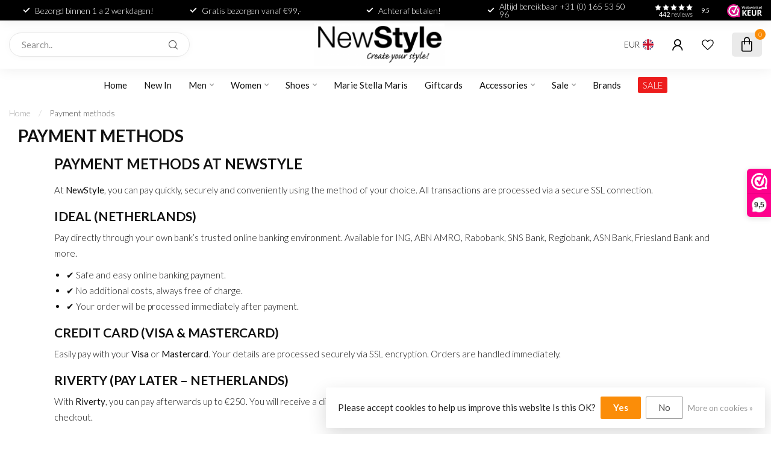

--- FILE ---
content_type: text/html;charset=utf-8
request_url: https://www.newstyle.nl/en/service/payment-methods/
body_size: 30514
content:
<!DOCTYPE html>
<html lang="en">
  <head>
<link rel="preconnect" href="https://cdn.webshopapp.com">
<link rel="preconnect" href="https://fonts.googleapis.com">
<link rel="preconnect" href="https://fonts.gstatic.com" crossorigin>
<!--

    Theme Proxima | v1.0.0.1903202301_1_314521
    Theme designed and created by Dyvelopment - We are true e-commerce heroes!

    For custom Lightspeed eCom development or design contact us at www.dyvelopment.com

      _____                  _                                  _   
     |  __ \                | |                                | |  
     | |  | |_   ___   _____| | ___  _ __  _ __ ___   ___ _ __ | |_ 
     | |  | | | | \ \ / / _ \ |/ _ \| '_ \| '_ ` _ \ / _ \ '_ \| __|
     | |__| | |_| |\ V /  __/ | (_) | |_) | | | | | |  __/ | | | |_ 
     |_____/ \__, | \_/ \___|_|\___/| .__/|_| |_| |_|\___|_| |_|\__|
              __/ |                 | |                             
             |___/                  |_|                             
-->


<meta charset="utf-8"/>
<!-- [START] 'blocks/head.rain' -->
<!--

  (c) 2008-2026 Lightspeed Netherlands B.V.
  http://www.lightspeedhq.com
  Generated: 19-01-2026 @ 20:07:13

-->
<link rel="canonical" href="https://www.newstyle.nl/en/service/payment-methods/"/>
<link rel="alternate" href="https://www.newstyle.nl/en/index.rss" type="application/rss+xml" title="New products"/>
<link href="https://cdn.webshopapp.com/assets/cookielaw.css?2025-02-20" rel="stylesheet" type="text/css"/>
<meta name="robots" content="noodp,noydir"/>
<meta name="google-site-verification" content="A7r3FP1m_-oEQZiP3YXrGNz72fWWlfdPq3wGinOYE-U"/>
<meta property="og:url" content="https://www.newstyle.nl/en/service/payment-methods/?source=facebook"/>
<meta property="og:site_name" content="NewStyle.nl"/>
<meta property="og:title" content="Payment Methods | Secure &amp; easy checkout at NewStyle"/>
<meta property="og:description" content="Shop at NewStyle with your favorite payment method: iDEAL, Credit Card, Riverty, Bancontact, PayPal, FashionCheque &amp; Giftcard. Always safe, fast &amp; free of charge."/>
<script src="https://app.dmws.plus/shop-assets/314521/dmws-plus-loader.js?id=1426e1d411bb87f3fac9752c1a073a06"></script>
<script>
/* DyApps Theme Addons config */
if( !window.dyapps ){ window.dyapps = {}; }
window.dyapps.addons = {
 "enabled": true,
 "created_at": "26-08-2025 11:34:01",
 "settings": {
    "matrix_separator": ",",
    "filterGroupSwatches": ["kleur","colour"],
    "swatchesForCustomFields": [],
    "plan": {
     "can_variant_group": true,
     "can_stockify": true,
     "can_vat_switcher": true,
     "can_age_popup": false,
     "can_custom_qty": false,
     "can_data01_colors": false
    },
    "advancedVariants": {
     "enabled": true,
     "price_in_dropdown": true,
     "stockify_in_dropdown": true,
     "disable_out_of_stock": true,
     "grid_swatches_container_selector": ".dy-collection-grid-swatch-holder",
     "grid_swatches_position": "left",
     "grid_swatches_max_colors": 4,
     "grid_swatches_enabled": true,
     "variant_status_icon": false,
     "display_type": "blocks",
     "product_swatches_size": "default",
     "live_pricing": true
    },
    "age_popup": {
     "enabled": false,
     "logo_url": "",
     "image_footer_url": "",
     "text": {
                 
        "nl": {
         "content": "<h3>Bevestig je leeftijd<\/h3><p>Je moet 18 jaar of ouder zijn om deze website te bezoeken.<\/p>",
         "content_no": "<h3>Sorry!<\/h3><p>Je kunt deze website helaas niet bezoeken.<\/p>",
         "button_yes": "Ik ben 18 jaar of ouder",
         "button_no": "Ik ben jonger dan 18",
        } ,          
        "en": {
         "content": "<h3>Confirm your age<\/h3><p>You must be over the age of 18 to enter this website.<\/p>",
         "content_no": "<h3>Sorry!<\/h3><p>Unfortunately you cannot access this website.<\/p>",
         "button_yes": "I am 18 years or older",
         "button_no": "I am under 18",
        }        }
    },
    "stockify": {
     "enabled": false,
     "stock_trigger_type": "outofstock",
     "optin_policy": false,
     "api": "https://my.dyapps.io/api/public/2c9df4efd3/stockify/subscribe",
     "text": {
                 
        "nl": {
         "email_placeholder": "Jouw e-mailadres",
         "button_trigger": "Geef me een seintje bij voorraad",
         "button_submit": "Houd me op de hoogte!",
         "title": "Laat je e-mailadres achter",
         "desc": "Helaas is dit product momenteel uitverkocht. Laat je e-mailadres achter en we sturen je een e-mail wanneer het product weer beschikbaar is.",
         "bottom_text": "We gebruiken je gegevens alleen voor deze email. Meer info in onze <a href=\"\/service\/privacy-policy\/\" target=\"_blank\">privacy policy<\/a>."
        } ,          
        "en": {
         "email_placeholder": "Your email address",
         "button_trigger": "Notify me when back in stock",
         "button_submit": "Keep me updated!",
         "title": "Leave your email address",
         "desc": "Unfortunately this item is out of stock right now. Leave your email address below and we'll send you an email when the item is available again.",
         "bottom_text": "We use your data to send this email. Read more in our <a href=\"\/service\/privacy-policy\/\" target=\"_blank\">privacy policy<\/a>."
        }        }
    },
    "categoryBanners": {
     "enabled": true,
     "mobile_breakpoint": "576px",
     "category_banner": [],
     "banners": {
             }
    }
 },
 "swatches": {
 "default": {"is_default": true, "type": "multi", "values": {"background-size": "10px 10px", "background-position": "0 0, 0 5px, 5px -5px, -5px 0px", "background-image": "linear-gradient(45deg, rgba(100,100,100,0.3) 25%, transparent 25%),  linear-gradient(-45deg, rgba(100,100,100,0.3) 25%, transparent 25%),  linear-gradient(45deg, transparent 75%, rgba(100,100,100,0.3) 75%),  linear-gradient(-45deg, transparent 75%, rgba(100,100,100,0.3) 75%)"}} ,  
 "beige": {"type": "color", "value": "#f5f5dc"},  
 "bruin": {"type": "color", "value": "#8b4513"},  
 "brown": {"type": "color", "value": "#8b4513"},  
 "blauw": {"type": "color", "value": "#0000ff"},  
 "blue": {"type": "color", "value": "#0000ff"},  
 "geel": {"type": "color", "value": "#ffff00"},  
 "yellow": {"type": "color", "value": "#ffff00"},  
 "groen": {"type": "color", "value": "#008000"},  
 "green": {"type": "color", "value": "#008000"},  
 "grijs": {"type": "color", "value": "#808080"},  
 "grey": {"type": "color", "value": "#808080"},  
 "oranje": {"type": "color", "value": "#ffa500"},  
 "orange": {"type": "color", "value": "#ffa500"},  
 "paars": {"type": "color", "value": "#800080"},  
 "purple": {"type": "color", "value": "#800080"},  
 "rood": {"type": "color", "value": "#ff0000"},  
 "red": {"type": "color", "value": "#ff0000"},  
 "roze": {"type": "color", "value": "#ffc0cb"},  
 "pink": {"type": "color", "value": "#ffc0cb"},  
 "wit": {"type": "color", "value": "#ffffff"},  
 "white": {"type": "color", "value": "#ffffff"},  
 "zwart": {"type": "color", "value": "#000000"},  
 "black": {"type": "color", "value": "#000000"},  
 "multi-color": {"type": "color", "value": "#ffffff"}  }
};
</script>
<script>
(function(w,d,s,l,i){w[l]=w[l]||[];w[l].push({'gtm.start':
new Date().getTime(),event:'gtm.js'});var f=d.getElementsByTagName(s)[0],
j=d.createElement(s),dl=l!='dataLayer'?'&l='+l:'';j.async=true;j.src=
'https://www.googletagmanager.com/gtm.js?id='+i+dl;f.parentNode.insertBefore(j,f);
})(window,document,'script','dataLayer','GTM-5ZMC33V');
</script>
<script src="https://static.elfsight.com/platform/platform.js"></script>
<script>
{
    "@context": "https://schema.org",
    "@graph": [
        {
            "@type": "Organization",
            "@id": "https://www.newstyle.nl/#org",
            "name": "Newstyle",
            "url": "https://www.newstyle.nl/",
            "logo": {
                "@type": "ImageObject",
                "url": "https://www.newstyle.nl/logo.png"
            },
            "sameAs": [
                "https://www.facebook.com/NewStyleRoosendaal/",
                "https://www.instagram.com/newstyle.nl"
            ],
            "contactPoint": [
                {
                    "@type": "ContactPoint",
                    "contactType": "customer service",
                    "telephone": "+31-165-535096",
                    "email": "info@newstyle.nl",
                    "areaServed": "NL",
                    "availableLanguage": ["nl","en"]
                }
            ]
        },
        {
            "@type": "WebSite",
            "@id": "https://www.newstyle.nl/#website",
            "url": "https://www.newstyle.nl/",
            "name": "Newstyle",
            "inLanguage": "nl-NL",
            "publisher": { "@id": "https://www.newstyle.nl/#org" },
            "potentialAction": {
                "@type": "SearchAction",
                "target": "https://www.newstyle.nl/nl/search/?q={search_term_string}",
                "query-input": "required name=search_term_string"
            }
        },
        {
            "@type": "ClothingStore",
            "@id": "https://www.newstyle.nl/#store-roosendaal",
            "name": "Newstyle Roosendaal",
            "image": "https://www.newstyle.nl/logo.png",
            "url": "https://www.newstyle.nl/",
            "telephone": "+31-165-535096",
            "email": "info@newstyle.nl",
            "priceRange": "€€",
            "currenciesAccepted": "EUR",
            "paymentAccepted": ["Cash","Debit card","Visa","Mastercard","Bancontact"],
            "address": {
                "@type": "PostalAddress",
                "streetAddress": "Tussen de Markten 14",
                "postalCode": "4701 AS",
                "addressLocality": "Roosendaal",
                "addressCountry": "NL"
            },
            "geo": {
                "@type": "GeoCoordinates",
                "latitude": 51.5301,
                "longitude": 4.4655
            },
            "hasMap": "https://www.google.com/maps/place/Newstyle+Roosendaal/@51.5301,4.4655,17z",
            "openingHoursSpecification": [
                { "@type": "OpeningHoursSpecification", "dayOfWeek": "Monday", "opens": "12:00", "closes": "17:30" },
                { "@type": "OpeningHoursSpecification", "dayOfWeek": ["Tuesday","Wednesday","Thursday"], "opens": "09:30", "closes": "17:30" },
                { "@type": "OpeningHoursSpecification", "dayOfWeek": "Friday", "opens": "09:30", "closes": "20:00" },
                { "@type": "OpeningHoursSpecification", "dayOfWeek": "Saturday", "opens": "09:30", "closes": "17:00" },
                { "@type": "OpeningHoursSpecification", "dayOfWeek": "Sunday", "opens": "13:00", "closes": "17:00" }
            ],
            "parentOrganization": { "@id": "https://www.newstyle.nl/#org" }
        },
        {
            "@type": "ClothingStore",
            "@id": "https://www.newstyle.nl/#store-breda",
            "name": "DNA by Newstyle Breda",
            "image": "https://www.newstyle.nl/logo.png",
            "url": "https://www.newstyle.nl/",
            "telephone": "+31-765-621106",
            "email": "info@newstyle.nl",
            "priceRange": "€€",
            "currenciesAccepted": "EUR",
            "paymentAccepted": ["Cash","Debit card","Visa","Mastercard","Bancontact"],
            "address": {
                "@type": "PostalAddress",
                "streetAddress": "Veemarktstraat 8",
                "postalCode": "4811 ZE",
                "addressLocality": "Breda",
                "addressCountry": "NL"
            },
            "geo": {
                "@type": "GeoCoordinates",
                "latitude": 51.588187,
                "longitude": 4.777129
            },
            "hasMap": "https://www.google.com/maps/place/Veemarktstraat+8,+4811+ZE+Breda/",
            "openingHoursSpecification": [
                { "@type": "OpeningHoursSpecification", "dayOfWeek": "Tuesday", "opens": "12:00", "closes": "17:30" },
                { "@type": "OpeningHoursSpecification", "dayOfWeek": ["Wednesday","Thursday","Friday"], "opens": "10:00", "closes": "18:00" },
                { "@type": "OpeningHoursSpecification", "dayOfWeek": "Saturday", "opens": "10:00", "closes": "17:00" },
                { "@type": "OpeningHoursSpecification", "dayOfWeek": "Sunday", "opens": "12:00", "closes": "17:00" }
            ],
            "parentOrganization": { "@id": "https://www.newstyle.nl/#org" }
        }
    ]
}
</script>
<!--[if lt IE 9]>
<script src="https://cdn.webshopapp.com/assets/html5shiv.js?2025-02-20"></script>
<![endif]-->
<!-- [END] 'blocks/head.rain' -->

<title>Payment Methods | Secure &amp; easy checkout at NewStyle - NewStyle.nl</title>

<meta name="dyapps-addons-enabled" content="true">
<meta name="dyapps-addons-version" content="2022081001">
<meta name="dyapps-theme-name" content="Proxima">
<meta name="dyapps-theme-editor" content="true">

<meta name="description" content="Shop at NewStyle with your favorite payment method: iDEAL, Credit Card, Riverty, Bancontact, PayPal, FashionCheque &amp; Giftcard. Always safe, fast &amp; free of charge." />
<meta name="keywords" content="NewStyle payment, iDEAL checkout, pay later Riverty, Bancontact fashion, PayPal NewStyle" />

<meta http-equiv="X-UA-Compatible" content="IE=edge">
<meta name="viewport" content="width=device-width, initial-scale=1">

<link rel="shortcut icon" href="https://cdn.webshopapp.com/shops/314521/themes/182395/assets/favicon.ico?20260119144302" type="image/x-icon" />
<link rel="preload" as="image" href="https://cdn.webshopapp.com/shops/314521/themes/182395/assets/logo.png?20260119144302">



<script src="https://cdn.webshopapp.com/shops/314521/themes/182395/assets/jquery-1-12-4-min.js?20260119144302"></script>
<script>if(navigator.userAgent.indexOf("MSIE ") > -1 || navigator.userAgent.indexOf("Trident/") > -1) { document.write('<script src="https://cdn.webshopapp.com/shops/314521/themes/182395/assets/intersection-observer-polyfill.js?20260119144302">\x3C/script>') }</script>

<style>/*!
 * Bootstrap Reboot v4.6.1 (https://getbootstrap.com/)
 * Copyright 2011-2021 The Bootstrap Authors
 * Copyright 2011-2021 Twitter, Inc.
 * Licensed under MIT (https://github.com/twbs/bootstrap/blob/main/LICENSE)
 * Forked from Normalize.css, licensed MIT (https://github.com/necolas/normalize.css/blob/master/LICENSE.md)
 */*,*::before,*::after{box-sizing:border-box}html{font-family:sans-serif;line-height:1.15;-webkit-text-size-adjust:100%;-webkit-tap-highlight-color:rgba(0,0,0,0)}article,aside,figcaption,figure,footer,header,hgroup,main,nav,section{display:block}body{margin:0;font-family:-apple-system,BlinkMacSystemFont,"Segoe UI",Roboto,"Helvetica Neue",Arial,"Noto Sans","Liberation Sans",sans-serif,"Apple Color Emoji","Segoe UI Emoji","Segoe UI Symbol","Noto Color Emoji";font-size:1rem;font-weight:400;line-height:1.42857143;color:#212529;text-align:left;background-color:#fff}[tabindex="-1"]:focus:not(:focus-visible){outline:0 !important}hr{box-sizing:content-box;height:0;overflow:visible}h1,h2,h3,h4,h5,h6{margin-top:0;margin-bottom:.5rem}p{margin-top:0;margin-bottom:1rem}abbr[title],abbr[data-original-title]{text-decoration:underline;text-decoration:underline dotted;cursor:help;border-bottom:0;text-decoration-skip-ink:none}address{margin-bottom:1rem;font-style:normal;line-height:inherit}ol,ul,dl{margin-top:0;margin-bottom:1rem}ol ol,ul ul,ol ul,ul ol{margin-bottom:0}dt{font-weight:700}dd{margin-bottom:.5rem;margin-left:0}blockquote{margin:0 0 1rem}b,strong{font-weight:bolder}small{font-size:80%}sub,sup{position:relative;font-size:75%;line-height:0;vertical-align:baseline}sub{bottom:-0.25em}sup{top:-0.5em}a{color:#007bff;text-decoration:none;background-color:transparent}a:hover{color:#0056b3;text-decoration:underline}a:not([href]):not([class]){color:inherit;text-decoration:none}a:not([href]):not([class]):hover{color:inherit;text-decoration:none}pre,code,kbd,samp{font-family:SFMono-Regular,Menlo,Monaco,Consolas,"Liberation Mono","Courier New",monospace;font-size:1em}pre{margin-top:0;margin-bottom:1rem;overflow:auto;-ms-overflow-style:scrollbar}figure{margin:0 0 1rem}img{vertical-align:middle;border-style:none}svg{overflow:hidden;vertical-align:middle}table{border-collapse:collapse}caption{padding-top:.75rem;padding-bottom:.75rem;color:#6c757d;text-align:left;caption-side:bottom}th{text-align:inherit;text-align:-webkit-match-parent}label{display:inline-block;margin-bottom:.5rem}button{border-radius:0}button:focus:not(:focus-visible){outline:0}input,button,select,optgroup,textarea{margin:0;font-family:inherit;font-size:inherit;line-height:inherit}button,input{overflow:visible}button,select{text-transform:none}[role=button]{cursor:pointer}select{word-wrap:normal}button,[type=button],[type=reset],[type=submit]{-webkit-appearance:button}button:not(:disabled),[type=button]:not(:disabled),[type=reset]:not(:disabled),[type=submit]:not(:disabled){cursor:pointer}button::-moz-focus-inner,[type=button]::-moz-focus-inner,[type=reset]::-moz-focus-inner,[type=submit]::-moz-focus-inner{padding:0;border-style:none}input[type=radio],input[type=checkbox]{box-sizing:border-box;padding:0}textarea{overflow:auto;resize:vertical}fieldset{min-width:0;padding:0;margin:0;border:0}legend{display:block;width:100%;max-width:100%;padding:0;margin-bottom:.5rem;font-size:1.5rem;line-height:inherit;color:inherit;white-space:normal}progress{vertical-align:baseline}[type=number]::-webkit-inner-spin-button,[type=number]::-webkit-outer-spin-button{height:auto}[type=search]{outline-offset:-2px;-webkit-appearance:none}[type=search]::-webkit-search-decoration{-webkit-appearance:none}::-webkit-file-upload-button{font:inherit;-webkit-appearance:button}output{display:inline-block}summary{display:list-item;cursor:pointer}template{display:none}[hidden]{display:none !important}/*!
 * Bootstrap Grid v4.6.1 (https://getbootstrap.com/)
 * Copyright 2011-2021 The Bootstrap Authors
 * Copyright 2011-2021 Twitter, Inc.
 * Licensed under MIT (https://github.com/twbs/bootstrap/blob/main/LICENSE)
 */html{box-sizing:border-box;-ms-overflow-style:scrollbar}*,*::before,*::after{box-sizing:inherit}.container,.container-fluid,.container-xl,.container-lg,.container-md,.container-sm{width:100%;padding-right:15px;padding-left:15px;margin-right:auto;margin-left:auto}@media(min-width: 576px){.container-sm,.container{max-width:540px}}@media(min-width: 768px){.container-md,.container-sm,.container{max-width:720px}}@media(min-width: 992px){.container-lg,.container-md,.container-sm,.container{max-width:960px}}@media(min-width: 1200px){.container-xl,.container-lg,.container-md,.container-sm,.container{max-width:1140px}}.row{display:flex;flex-wrap:wrap;margin-right:-15px;margin-left:-15px}.no-gutters{margin-right:0;margin-left:0}.no-gutters>.col,.no-gutters>[class*=col-]{padding-right:0;padding-left:0}.col-xl,.col-xl-auto,.col-xl-12,.col-xl-11,.col-xl-10,.col-xl-9,.col-xl-8,.col-xl-7,.col-xl-6,.col-xl-5,.col-xl-4,.col-xl-3,.col-xl-2,.col-xl-1,.col-lg,.col-lg-auto,.col-lg-12,.col-lg-11,.col-lg-10,.col-lg-9,.col-lg-8,.col-lg-7,.col-lg-6,.col-lg-5,.col-lg-4,.col-lg-3,.col-lg-2,.col-lg-1,.col-md,.col-md-auto,.col-md-12,.col-md-11,.col-md-10,.col-md-9,.col-md-8,.col-md-7,.col-md-6,.col-md-5,.col-md-4,.col-md-3,.col-md-2,.col-md-1,.col-sm,.col-sm-auto,.col-sm-12,.col-sm-11,.col-sm-10,.col-sm-9,.col-sm-8,.col-sm-7,.col-sm-6,.col-sm-5,.col-sm-4,.col-sm-3,.col-sm-2,.col-sm-1,.col,.col-auto,.col-12,.col-11,.col-10,.col-9,.col-8,.col-7,.col-6,.col-5,.col-4,.col-3,.col-2,.col-1{position:relative;width:100%;padding-right:15px;padding-left:15px}.col{flex-basis:0;flex-grow:1;max-width:100%}.row-cols-1>*{flex:0 0 100%;max-width:100%}.row-cols-2>*{flex:0 0 50%;max-width:50%}.row-cols-3>*{flex:0 0 33.3333333333%;max-width:33.3333333333%}.row-cols-4>*{flex:0 0 25%;max-width:25%}.row-cols-5>*{flex:0 0 20%;max-width:20%}.row-cols-6>*{flex:0 0 16.6666666667%;max-width:16.6666666667%}.col-auto{flex:0 0 auto;width:auto;max-width:100%}.col-1{flex:0 0 8.33333333%;max-width:8.33333333%}.col-2{flex:0 0 16.66666667%;max-width:16.66666667%}.col-3{flex:0 0 25%;max-width:25%}.col-4{flex:0 0 33.33333333%;max-width:33.33333333%}.col-5{flex:0 0 41.66666667%;max-width:41.66666667%}.col-6{flex:0 0 50%;max-width:50%}.col-7{flex:0 0 58.33333333%;max-width:58.33333333%}.col-8{flex:0 0 66.66666667%;max-width:66.66666667%}.col-9{flex:0 0 75%;max-width:75%}.col-10{flex:0 0 83.33333333%;max-width:83.33333333%}.col-11{flex:0 0 91.66666667%;max-width:91.66666667%}.col-12{flex:0 0 100%;max-width:100%}.order-first{order:-1}.order-last{order:13}.order-0{order:0}.order-1{order:1}.order-2{order:2}.order-3{order:3}.order-4{order:4}.order-5{order:5}.order-6{order:6}.order-7{order:7}.order-8{order:8}.order-9{order:9}.order-10{order:10}.order-11{order:11}.order-12{order:12}.offset-1{margin-left:8.33333333%}.offset-2{margin-left:16.66666667%}.offset-3{margin-left:25%}.offset-4{margin-left:33.33333333%}.offset-5{margin-left:41.66666667%}.offset-6{margin-left:50%}.offset-7{margin-left:58.33333333%}.offset-8{margin-left:66.66666667%}.offset-9{margin-left:75%}.offset-10{margin-left:83.33333333%}.offset-11{margin-left:91.66666667%}@media(min-width: 576px){.col-sm{flex-basis:0;flex-grow:1;max-width:100%}.row-cols-sm-1>*{flex:0 0 100%;max-width:100%}.row-cols-sm-2>*{flex:0 0 50%;max-width:50%}.row-cols-sm-3>*{flex:0 0 33.3333333333%;max-width:33.3333333333%}.row-cols-sm-4>*{flex:0 0 25%;max-width:25%}.row-cols-sm-5>*{flex:0 0 20%;max-width:20%}.row-cols-sm-6>*{flex:0 0 16.6666666667%;max-width:16.6666666667%}.col-sm-auto{flex:0 0 auto;width:auto;max-width:100%}.col-sm-1{flex:0 0 8.33333333%;max-width:8.33333333%}.col-sm-2{flex:0 0 16.66666667%;max-width:16.66666667%}.col-sm-3{flex:0 0 25%;max-width:25%}.col-sm-4{flex:0 0 33.33333333%;max-width:33.33333333%}.col-sm-5{flex:0 0 41.66666667%;max-width:41.66666667%}.col-sm-6{flex:0 0 50%;max-width:50%}.col-sm-7{flex:0 0 58.33333333%;max-width:58.33333333%}.col-sm-8{flex:0 0 66.66666667%;max-width:66.66666667%}.col-sm-9{flex:0 0 75%;max-width:75%}.col-sm-10{flex:0 0 83.33333333%;max-width:83.33333333%}.col-sm-11{flex:0 0 91.66666667%;max-width:91.66666667%}.col-sm-12{flex:0 0 100%;max-width:100%}.order-sm-first{order:-1}.order-sm-last{order:13}.order-sm-0{order:0}.order-sm-1{order:1}.order-sm-2{order:2}.order-sm-3{order:3}.order-sm-4{order:4}.order-sm-5{order:5}.order-sm-6{order:6}.order-sm-7{order:7}.order-sm-8{order:8}.order-sm-9{order:9}.order-sm-10{order:10}.order-sm-11{order:11}.order-sm-12{order:12}.offset-sm-0{margin-left:0}.offset-sm-1{margin-left:8.33333333%}.offset-sm-2{margin-left:16.66666667%}.offset-sm-3{margin-left:25%}.offset-sm-4{margin-left:33.33333333%}.offset-sm-5{margin-left:41.66666667%}.offset-sm-6{margin-left:50%}.offset-sm-7{margin-left:58.33333333%}.offset-sm-8{margin-left:66.66666667%}.offset-sm-9{margin-left:75%}.offset-sm-10{margin-left:83.33333333%}.offset-sm-11{margin-left:91.66666667%}}@media(min-width: 768px){.col-md{flex-basis:0;flex-grow:1;max-width:100%}.row-cols-md-1>*{flex:0 0 100%;max-width:100%}.row-cols-md-2>*{flex:0 0 50%;max-width:50%}.row-cols-md-3>*{flex:0 0 33.3333333333%;max-width:33.3333333333%}.row-cols-md-4>*{flex:0 0 25%;max-width:25%}.row-cols-md-5>*{flex:0 0 20%;max-width:20%}.row-cols-md-6>*{flex:0 0 16.6666666667%;max-width:16.6666666667%}.col-md-auto{flex:0 0 auto;width:auto;max-width:100%}.col-md-1{flex:0 0 8.33333333%;max-width:8.33333333%}.col-md-2{flex:0 0 16.66666667%;max-width:16.66666667%}.col-md-3{flex:0 0 25%;max-width:25%}.col-md-4{flex:0 0 33.33333333%;max-width:33.33333333%}.col-md-5{flex:0 0 41.66666667%;max-width:41.66666667%}.col-md-6{flex:0 0 50%;max-width:50%}.col-md-7{flex:0 0 58.33333333%;max-width:58.33333333%}.col-md-8{flex:0 0 66.66666667%;max-width:66.66666667%}.col-md-9{flex:0 0 75%;max-width:75%}.col-md-10{flex:0 0 83.33333333%;max-width:83.33333333%}.col-md-11{flex:0 0 91.66666667%;max-width:91.66666667%}.col-md-12{flex:0 0 100%;max-width:100%}.order-md-first{order:-1}.order-md-last{order:13}.order-md-0{order:0}.order-md-1{order:1}.order-md-2{order:2}.order-md-3{order:3}.order-md-4{order:4}.order-md-5{order:5}.order-md-6{order:6}.order-md-7{order:7}.order-md-8{order:8}.order-md-9{order:9}.order-md-10{order:10}.order-md-11{order:11}.order-md-12{order:12}.offset-md-0{margin-left:0}.offset-md-1{margin-left:8.33333333%}.offset-md-2{margin-left:16.66666667%}.offset-md-3{margin-left:25%}.offset-md-4{margin-left:33.33333333%}.offset-md-5{margin-left:41.66666667%}.offset-md-6{margin-left:50%}.offset-md-7{margin-left:58.33333333%}.offset-md-8{margin-left:66.66666667%}.offset-md-9{margin-left:75%}.offset-md-10{margin-left:83.33333333%}.offset-md-11{margin-left:91.66666667%}}@media(min-width: 992px){.col-lg{flex-basis:0;flex-grow:1;max-width:100%}.row-cols-lg-1>*{flex:0 0 100%;max-width:100%}.row-cols-lg-2>*{flex:0 0 50%;max-width:50%}.row-cols-lg-3>*{flex:0 0 33.3333333333%;max-width:33.3333333333%}.row-cols-lg-4>*{flex:0 0 25%;max-width:25%}.row-cols-lg-5>*{flex:0 0 20%;max-width:20%}.row-cols-lg-6>*{flex:0 0 16.6666666667%;max-width:16.6666666667%}.col-lg-auto{flex:0 0 auto;width:auto;max-width:100%}.col-lg-1{flex:0 0 8.33333333%;max-width:8.33333333%}.col-lg-2{flex:0 0 16.66666667%;max-width:16.66666667%}.col-lg-3{flex:0 0 25%;max-width:25%}.col-lg-4{flex:0 0 33.33333333%;max-width:33.33333333%}.col-lg-5{flex:0 0 41.66666667%;max-width:41.66666667%}.col-lg-6{flex:0 0 50%;max-width:50%}.col-lg-7{flex:0 0 58.33333333%;max-width:58.33333333%}.col-lg-8{flex:0 0 66.66666667%;max-width:66.66666667%}.col-lg-9{flex:0 0 75%;max-width:75%}.col-lg-10{flex:0 0 83.33333333%;max-width:83.33333333%}.col-lg-11{flex:0 0 91.66666667%;max-width:91.66666667%}.col-lg-12{flex:0 0 100%;max-width:100%}.order-lg-first{order:-1}.order-lg-last{order:13}.order-lg-0{order:0}.order-lg-1{order:1}.order-lg-2{order:2}.order-lg-3{order:3}.order-lg-4{order:4}.order-lg-5{order:5}.order-lg-6{order:6}.order-lg-7{order:7}.order-lg-8{order:8}.order-lg-9{order:9}.order-lg-10{order:10}.order-lg-11{order:11}.order-lg-12{order:12}.offset-lg-0{margin-left:0}.offset-lg-1{margin-left:8.33333333%}.offset-lg-2{margin-left:16.66666667%}.offset-lg-3{margin-left:25%}.offset-lg-4{margin-left:33.33333333%}.offset-lg-5{margin-left:41.66666667%}.offset-lg-6{margin-left:50%}.offset-lg-7{margin-left:58.33333333%}.offset-lg-8{margin-left:66.66666667%}.offset-lg-9{margin-left:75%}.offset-lg-10{margin-left:83.33333333%}.offset-lg-11{margin-left:91.66666667%}}@media(min-width: 1200px){.col-xl{flex-basis:0;flex-grow:1;max-width:100%}.row-cols-xl-1>*{flex:0 0 100%;max-width:100%}.row-cols-xl-2>*{flex:0 0 50%;max-width:50%}.row-cols-xl-3>*{flex:0 0 33.3333333333%;max-width:33.3333333333%}.row-cols-xl-4>*{flex:0 0 25%;max-width:25%}.row-cols-xl-5>*{flex:0 0 20%;max-width:20%}.row-cols-xl-6>*{flex:0 0 16.6666666667%;max-width:16.6666666667%}.col-xl-auto{flex:0 0 auto;width:auto;max-width:100%}.col-xl-1{flex:0 0 8.33333333%;max-width:8.33333333%}.col-xl-2{flex:0 0 16.66666667%;max-width:16.66666667%}.col-xl-3{flex:0 0 25%;max-width:25%}.col-xl-4{flex:0 0 33.33333333%;max-width:33.33333333%}.col-xl-5{flex:0 0 41.66666667%;max-width:41.66666667%}.col-xl-6{flex:0 0 50%;max-width:50%}.col-xl-7{flex:0 0 58.33333333%;max-width:58.33333333%}.col-xl-8{flex:0 0 66.66666667%;max-width:66.66666667%}.col-xl-9{flex:0 0 75%;max-width:75%}.col-xl-10{flex:0 0 83.33333333%;max-width:83.33333333%}.col-xl-11{flex:0 0 91.66666667%;max-width:91.66666667%}.col-xl-12{flex:0 0 100%;max-width:100%}.order-xl-first{order:-1}.order-xl-last{order:13}.order-xl-0{order:0}.order-xl-1{order:1}.order-xl-2{order:2}.order-xl-3{order:3}.order-xl-4{order:4}.order-xl-5{order:5}.order-xl-6{order:6}.order-xl-7{order:7}.order-xl-8{order:8}.order-xl-9{order:9}.order-xl-10{order:10}.order-xl-11{order:11}.order-xl-12{order:12}.offset-xl-0{margin-left:0}.offset-xl-1{margin-left:8.33333333%}.offset-xl-2{margin-left:16.66666667%}.offset-xl-3{margin-left:25%}.offset-xl-4{margin-left:33.33333333%}.offset-xl-5{margin-left:41.66666667%}.offset-xl-6{margin-left:50%}.offset-xl-7{margin-left:58.33333333%}.offset-xl-8{margin-left:66.66666667%}.offset-xl-9{margin-left:75%}.offset-xl-10{margin-left:83.33333333%}.offset-xl-11{margin-left:91.66666667%}}.d-none{display:none !important}.d-inline{display:inline !important}.d-inline-block{display:inline-block !important}.d-block{display:block !important}.d-table{display:table !important}.d-table-row{display:table-row !important}.d-table-cell{display:table-cell !important}.d-flex{display:flex !important}.d-inline-flex{display:inline-flex !important}@media(min-width: 576px){.d-sm-none{display:none !important}.d-sm-inline{display:inline !important}.d-sm-inline-block{display:inline-block !important}.d-sm-block{display:block !important}.d-sm-table{display:table !important}.d-sm-table-row{display:table-row !important}.d-sm-table-cell{display:table-cell !important}.d-sm-flex{display:flex !important}.d-sm-inline-flex{display:inline-flex !important}}@media(min-width: 768px){.d-md-none{display:none !important}.d-md-inline{display:inline !important}.d-md-inline-block{display:inline-block !important}.d-md-block{display:block !important}.d-md-table{display:table !important}.d-md-table-row{display:table-row !important}.d-md-table-cell{display:table-cell !important}.d-md-flex{display:flex !important}.d-md-inline-flex{display:inline-flex !important}}@media(min-width: 992px){.d-lg-none{display:none !important}.d-lg-inline{display:inline !important}.d-lg-inline-block{display:inline-block !important}.d-lg-block{display:block !important}.d-lg-table{display:table !important}.d-lg-table-row{display:table-row !important}.d-lg-table-cell{display:table-cell !important}.d-lg-flex{display:flex !important}.d-lg-inline-flex{display:inline-flex !important}}@media(min-width: 1200px){.d-xl-none{display:none !important}.d-xl-inline{display:inline !important}.d-xl-inline-block{display:inline-block !important}.d-xl-block{display:block !important}.d-xl-table{display:table !important}.d-xl-table-row{display:table-row !important}.d-xl-table-cell{display:table-cell !important}.d-xl-flex{display:flex !important}.d-xl-inline-flex{display:inline-flex !important}}@media print{.d-print-none{display:none !important}.d-print-inline{display:inline !important}.d-print-inline-block{display:inline-block !important}.d-print-block{display:block !important}.d-print-table{display:table !important}.d-print-table-row{display:table-row !important}.d-print-table-cell{display:table-cell !important}.d-print-flex{display:flex !important}.d-print-inline-flex{display:inline-flex !important}}.flex-row{flex-direction:row !important}.flex-column{flex-direction:column !important}.flex-row-reverse{flex-direction:row-reverse !important}.flex-column-reverse{flex-direction:column-reverse !important}.flex-wrap{flex-wrap:wrap !important}.flex-nowrap{flex-wrap:nowrap !important}.flex-wrap-reverse{flex-wrap:wrap-reverse !important}.flex-fill{flex:1 1 auto !important}.flex-grow-0{flex-grow:0 !important}.flex-grow-1{flex-grow:1 !important}.flex-shrink-0{flex-shrink:0 !important}.flex-shrink-1{flex-shrink:1 !important}.justify-content-start{justify-content:flex-start !important}.justify-content-end{justify-content:flex-end !important}.justify-content-center{justify-content:center !important}.justify-content-between{justify-content:space-between !important}.justify-content-around{justify-content:space-around !important}.align-items-start{align-items:flex-start !important}.align-items-end{align-items:flex-end !important}.align-items-center{align-items:center !important}.align-items-baseline{align-items:baseline !important}.align-items-stretch{align-items:stretch !important}.align-content-start{align-content:flex-start !important}.align-content-end{align-content:flex-end !important}.align-content-center{align-content:center !important}.align-content-between{align-content:space-between !important}.align-content-around{align-content:space-around !important}.align-content-stretch{align-content:stretch !important}.align-self-auto{align-self:auto !important}.align-self-start{align-self:flex-start !important}.align-self-end{align-self:flex-end !important}.align-self-center{align-self:center !important}.align-self-baseline{align-self:baseline !important}.align-self-stretch{align-self:stretch !important}@media(min-width: 576px){.flex-sm-row{flex-direction:row !important}.flex-sm-column{flex-direction:column !important}.flex-sm-row-reverse{flex-direction:row-reverse !important}.flex-sm-column-reverse{flex-direction:column-reverse !important}.flex-sm-wrap{flex-wrap:wrap !important}.flex-sm-nowrap{flex-wrap:nowrap !important}.flex-sm-wrap-reverse{flex-wrap:wrap-reverse !important}.flex-sm-fill{flex:1 1 auto !important}.flex-sm-grow-0{flex-grow:0 !important}.flex-sm-grow-1{flex-grow:1 !important}.flex-sm-shrink-0{flex-shrink:0 !important}.flex-sm-shrink-1{flex-shrink:1 !important}.justify-content-sm-start{justify-content:flex-start !important}.justify-content-sm-end{justify-content:flex-end !important}.justify-content-sm-center{justify-content:center !important}.justify-content-sm-between{justify-content:space-between !important}.justify-content-sm-around{justify-content:space-around !important}.align-items-sm-start{align-items:flex-start !important}.align-items-sm-end{align-items:flex-end !important}.align-items-sm-center{align-items:center !important}.align-items-sm-baseline{align-items:baseline !important}.align-items-sm-stretch{align-items:stretch !important}.align-content-sm-start{align-content:flex-start !important}.align-content-sm-end{align-content:flex-end !important}.align-content-sm-center{align-content:center !important}.align-content-sm-between{align-content:space-between !important}.align-content-sm-around{align-content:space-around !important}.align-content-sm-stretch{align-content:stretch !important}.align-self-sm-auto{align-self:auto !important}.align-self-sm-start{align-self:flex-start !important}.align-self-sm-end{align-self:flex-end !important}.align-self-sm-center{align-self:center !important}.align-self-sm-baseline{align-self:baseline !important}.align-self-sm-stretch{align-self:stretch !important}}@media(min-width: 768px){.flex-md-row{flex-direction:row !important}.flex-md-column{flex-direction:column !important}.flex-md-row-reverse{flex-direction:row-reverse !important}.flex-md-column-reverse{flex-direction:column-reverse !important}.flex-md-wrap{flex-wrap:wrap !important}.flex-md-nowrap{flex-wrap:nowrap !important}.flex-md-wrap-reverse{flex-wrap:wrap-reverse !important}.flex-md-fill{flex:1 1 auto !important}.flex-md-grow-0{flex-grow:0 !important}.flex-md-grow-1{flex-grow:1 !important}.flex-md-shrink-0{flex-shrink:0 !important}.flex-md-shrink-1{flex-shrink:1 !important}.justify-content-md-start{justify-content:flex-start !important}.justify-content-md-end{justify-content:flex-end !important}.justify-content-md-center{justify-content:center !important}.justify-content-md-between{justify-content:space-between !important}.justify-content-md-around{justify-content:space-around !important}.align-items-md-start{align-items:flex-start !important}.align-items-md-end{align-items:flex-end !important}.align-items-md-center{align-items:center !important}.align-items-md-baseline{align-items:baseline !important}.align-items-md-stretch{align-items:stretch !important}.align-content-md-start{align-content:flex-start !important}.align-content-md-end{align-content:flex-end !important}.align-content-md-center{align-content:center !important}.align-content-md-between{align-content:space-between !important}.align-content-md-around{align-content:space-around !important}.align-content-md-stretch{align-content:stretch !important}.align-self-md-auto{align-self:auto !important}.align-self-md-start{align-self:flex-start !important}.align-self-md-end{align-self:flex-end !important}.align-self-md-center{align-self:center !important}.align-self-md-baseline{align-self:baseline !important}.align-self-md-stretch{align-self:stretch !important}}@media(min-width: 992px){.flex-lg-row{flex-direction:row !important}.flex-lg-column{flex-direction:column !important}.flex-lg-row-reverse{flex-direction:row-reverse !important}.flex-lg-column-reverse{flex-direction:column-reverse !important}.flex-lg-wrap{flex-wrap:wrap !important}.flex-lg-nowrap{flex-wrap:nowrap !important}.flex-lg-wrap-reverse{flex-wrap:wrap-reverse !important}.flex-lg-fill{flex:1 1 auto !important}.flex-lg-grow-0{flex-grow:0 !important}.flex-lg-grow-1{flex-grow:1 !important}.flex-lg-shrink-0{flex-shrink:0 !important}.flex-lg-shrink-1{flex-shrink:1 !important}.justify-content-lg-start{justify-content:flex-start !important}.justify-content-lg-end{justify-content:flex-end !important}.justify-content-lg-center{justify-content:center !important}.justify-content-lg-between{justify-content:space-between !important}.justify-content-lg-around{justify-content:space-around !important}.align-items-lg-start{align-items:flex-start !important}.align-items-lg-end{align-items:flex-end !important}.align-items-lg-center{align-items:center !important}.align-items-lg-baseline{align-items:baseline !important}.align-items-lg-stretch{align-items:stretch !important}.align-content-lg-start{align-content:flex-start !important}.align-content-lg-end{align-content:flex-end !important}.align-content-lg-center{align-content:center !important}.align-content-lg-between{align-content:space-between !important}.align-content-lg-around{align-content:space-around !important}.align-content-lg-stretch{align-content:stretch !important}.align-self-lg-auto{align-self:auto !important}.align-self-lg-start{align-self:flex-start !important}.align-self-lg-end{align-self:flex-end !important}.align-self-lg-center{align-self:center !important}.align-self-lg-baseline{align-self:baseline !important}.align-self-lg-stretch{align-self:stretch !important}}@media(min-width: 1200px){.flex-xl-row{flex-direction:row !important}.flex-xl-column{flex-direction:column !important}.flex-xl-row-reverse{flex-direction:row-reverse !important}.flex-xl-column-reverse{flex-direction:column-reverse !important}.flex-xl-wrap{flex-wrap:wrap !important}.flex-xl-nowrap{flex-wrap:nowrap !important}.flex-xl-wrap-reverse{flex-wrap:wrap-reverse !important}.flex-xl-fill{flex:1 1 auto !important}.flex-xl-grow-0{flex-grow:0 !important}.flex-xl-grow-1{flex-grow:1 !important}.flex-xl-shrink-0{flex-shrink:0 !important}.flex-xl-shrink-1{flex-shrink:1 !important}.justify-content-xl-start{justify-content:flex-start !important}.justify-content-xl-end{justify-content:flex-end !important}.justify-content-xl-center{justify-content:center !important}.justify-content-xl-between{justify-content:space-between !important}.justify-content-xl-around{justify-content:space-around !important}.align-items-xl-start{align-items:flex-start !important}.align-items-xl-end{align-items:flex-end !important}.align-items-xl-center{align-items:center !important}.align-items-xl-baseline{align-items:baseline !important}.align-items-xl-stretch{align-items:stretch !important}.align-content-xl-start{align-content:flex-start !important}.align-content-xl-end{align-content:flex-end !important}.align-content-xl-center{align-content:center !important}.align-content-xl-between{align-content:space-between !important}.align-content-xl-around{align-content:space-around !important}.align-content-xl-stretch{align-content:stretch !important}.align-self-xl-auto{align-self:auto !important}.align-self-xl-start{align-self:flex-start !important}.align-self-xl-end{align-self:flex-end !important}.align-self-xl-center{align-self:center !important}.align-self-xl-baseline{align-self:baseline !important}.align-self-xl-stretch{align-self:stretch !important}}.m-0{margin:0 !important}.mt-0,.my-0{margin-top:0 !important}.mr-0,.mx-0{margin-right:0 !important}.mb-0,.my-0{margin-bottom:0 !important}.ml-0,.mx-0{margin-left:0 !important}.m-1{margin:5px !important}.mt-1,.my-1{margin-top:5px !important}.mr-1,.mx-1{margin-right:5px !important}.mb-1,.my-1{margin-bottom:5px !important}.ml-1,.mx-1{margin-left:5px !important}.m-2{margin:10px !important}.mt-2,.my-2{margin-top:10px !important}.mr-2,.mx-2{margin-right:10px !important}.mb-2,.my-2{margin-bottom:10px !important}.ml-2,.mx-2{margin-left:10px !important}.m-3{margin:15px !important}.mt-3,.my-3{margin-top:15px !important}.mr-3,.mx-3{margin-right:15px !important}.mb-3,.my-3{margin-bottom:15px !important}.ml-3,.mx-3{margin-left:15px !important}.m-4{margin:30px !important}.mt-4,.my-4{margin-top:30px !important}.mr-4,.mx-4{margin-right:30px !important}.mb-4,.my-4{margin-bottom:30px !important}.ml-4,.mx-4{margin-left:30px !important}.m-5{margin:50px !important}.mt-5,.my-5{margin-top:50px !important}.mr-5,.mx-5{margin-right:50px !important}.mb-5,.my-5{margin-bottom:50px !important}.ml-5,.mx-5{margin-left:50px !important}.m-6{margin:80px !important}.mt-6,.my-6{margin-top:80px !important}.mr-6,.mx-6{margin-right:80px !important}.mb-6,.my-6{margin-bottom:80px !important}.ml-6,.mx-6{margin-left:80px !important}.p-0{padding:0 !important}.pt-0,.py-0{padding-top:0 !important}.pr-0,.px-0{padding-right:0 !important}.pb-0,.py-0{padding-bottom:0 !important}.pl-0,.px-0{padding-left:0 !important}.p-1{padding:5px !important}.pt-1,.py-1{padding-top:5px !important}.pr-1,.px-1{padding-right:5px !important}.pb-1,.py-1{padding-bottom:5px !important}.pl-1,.px-1{padding-left:5px !important}.p-2{padding:10px !important}.pt-2,.py-2{padding-top:10px !important}.pr-2,.px-2{padding-right:10px !important}.pb-2,.py-2{padding-bottom:10px !important}.pl-2,.px-2{padding-left:10px !important}.p-3{padding:15px !important}.pt-3,.py-3{padding-top:15px !important}.pr-3,.px-3{padding-right:15px !important}.pb-3,.py-3{padding-bottom:15px !important}.pl-3,.px-3{padding-left:15px !important}.p-4{padding:30px !important}.pt-4,.py-4{padding-top:30px !important}.pr-4,.px-4{padding-right:30px !important}.pb-4,.py-4{padding-bottom:30px !important}.pl-4,.px-4{padding-left:30px !important}.p-5{padding:50px !important}.pt-5,.py-5{padding-top:50px !important}.pr-5,.px-5{padding-right:50px !important}.pb-5,.py-5{padding-bottom:50px !important}.pl-5,.px-5{padding-left:50px !important}.p-6{padding:80px !important}.pt-6,.py-6{padding-top:80px !important}.pr-6,.px-6{padding-right:80px !important}.pb-6,.py-6{padding-bottom:80px !important}.pl-6,.px-6{padding-left:80px !important}.m-n1{margin:-5px !important}.mt-n1,.my-n1{margin-top:-5px !important}.mr-n1,.mx-n1{margin-right:-5px !important}.mb-n1,.my-n1{margin-bottom:-5px !important}.ml-n1,.mx-n1{margin-left:-5px !important}.m-n2{margin:-10px !important}.mt-n2,.my-n2{margin-top:-10px !important}.mr-n2,.mx-n2{margin-right:-10px !important}.mb-n2,.my-n2{margin-bottom:-10px !important}.ml-n2,.mx-n2{margin-left:-10px !important}.m-n3{margin:-15px !important}.mt-n3,.my-n3{margin-top:-15px !important}.mr-n3,.mx-n3{margin-right:-15px !important}.mb-n3,.my-n3{margin-bottom:-15px !important}.ml-n3,.mx-n3{margin-left:-15px !important}.m-n4{margin:-30px !important}.mt-n4,.my-n4{margin-top:-30px !important}.mr-n4,.mx-n4{margin-right:-30px !important}.mb-n4,.my-n4{margin-bottom:-30px !important}.ml-n4,.mx-n4{margin-left:-30px !important}.m-n5{margin:-50px !important}.mt-n5,.my-n5{margin-top:-50px !important}.mr-n5,.mx-n5{margin-right:-50px !important}.mb-n5,.my-n5{margin-bottom:-50px !important}.ml-n5,.mx-n5{margin-left:-50px !important}.m-n6{margin:-80px !important}.mt-n6,.my-n6{margin-top:-80px !important}.mr-n6,.mx-n6{margin-right:-80px !important}.mb-n6,.my-n6{margin-bottom:-80px !important}.ml-n6,.mx-n6{margin-left:-80px !important}.m-auto{margin:auto !important}.mt-auto,.my-auto{margin-top:auto !important}.mr-auto,.mx-auto{margin-right:auto !important}.mb-auto,.my-auto{margin-bottom:auto !important}.ml-auto,.mx-auto{margin-left:auto !important}@media(min-width: 576px){.m-sm-0{margin:0 !important}.mt-sm-0,.my-sm-0{margin-top:0 !important}.mr-sm-0,.mx-sm-0{margin-right:0 !important}.mb-sm-0,.my-sm-0{margin-bottom:0 !important}.ml-sm-0,.mx-sm-0{margin-left:0 !important}.m-sm-1{margin:5px !important}.mt-sm-1,.my-sm-1{margin-top:5px !important}.mr-sm-1,.mx-sm-1{margin-right:5px !important}.mb-sm-1,.my-sm-1{margin-bottom:5px !important}.ml-sm-1,.mx-sm-1{margin-left:5px !important}.m-sm-2{margin:10px !important}.mt-sm-2,.my-sm-2{margin-top:10px !important}.mr-sm-2,.mx-sm-2{margin-right:10px !important}.mb-sm-2,.my-sm-2{margin-bottom:10px !important}.ml-sm-2,.mx-sm-2{margin-left:10px !important}.m-sm-3{margin:15px !important}.mt-sm-3,.my-sm-3{margin-top:15px !important}.mr-sm-3,.mx-sm-3{margin-right:15px !important}.mb-sm-3,.my-sm-3{margin-bottom:15px !important}.ml-sm-3,.mx-sm-3{margin-left:15px !important}.m-sm-4{margin:30px !important}.mt-sm-4,.my-sm-4{margin-top:30px !important}.mr-sm-4,.mx-sm-4{margin-right:30px !important}.mb-sm-4,.my-sm-4{margin-bottom:30px !important}.ml-sm-4,.mx-sm-4{margin-left:30px !important}.m-sm-5{margin:50px !important}.mt-sm-5,.my-sm-5{margin-top:50px !important}.mr-sm-5,.mx-sm-5{margin-right:50px !important}.mb-sm-5,.my-sm-5{margin-bottom:50px !important}.ml-sm-5,.mx-sm-5{margin-left:50px !important}.m-sm-6{margin:80px !important}.mt-sm-6,.my-sm-6{margin-top:80px !important}.mr-sm-6,.mx-sm-6{margin-right:80px !important}.mb-sm-6,.my-sm-6{margin-bottom:80px !important}.ml-sm-6,.mx-sm-6{margin-left:80px !important}.p-sm-0{padding:0 !important}.pt-sm-0,.py-sm-0{padding-top:0 !important}.pr-sm-0,.px-sm-0{padding-right:0 !important}.pb-sm-0,.py-sm-0{padding-bottom:0 !important}.pl-sm-0,.px-sm-0{padding-left:0 !important}.p-sm-1{padding:5px !important}.pt-sm-1,.py-sm-1{padding-top:5px !important}.pr-sm-1,.px-sm-1{padding-right:5px !important}.pb-sm-1,.py-sm-1{padding-bottom:5px !important}.pl-sm-1,.px-sm-1{padding-left:5px !important}.p-sm-2{padding:10px !important}.pt-sm-2,.py-sm-2{padding-top:10px !important}.pr-sm-2,.px-sm-2{padding-right:10px !important}.pb-sm-2,.py-sm-2{padding-bottom:10px !important}.pl-sm-2,.px-sm-2{padding-left:10px !important}.p-sm-3{padding:15px !important}.pt-sm-3,.py-sm-3{padding-top:15px !important}.pr-sm-3,.px-sm-3{padding-right:15px !important}.pb-sm-3,.py-sm-3{padding-bottom:15px !important}.pl-sm-3,.px-sm-3{padding-left:15px !important}.p-sm-4{padding:30px !important}.pt-sm-4,.py-sm-4{padding-top:30px !important}.pr-sm-4,.px-sm-4{padding-right:30px !important}.pb-sm-4,.py-sm-4{padding-bottom:30px !important}.pl-sm-4,.px-sm-4{padding-left:30px !important}.p-sm-5{padding:50px !important}.pt-sm-5,.py-sm-5{padding-top:50px !important}.pr-sm-5,.px-sm-5{padding-right:50px !important}.pb-sm-5,.py-sm-5{padding-bottom:50px !important}.pl-sm-5,.px-sm-5{padding-left:50px !important}.p-sm-6{padding:80px !important}.pt-sm-6,.py-sm-6{padding-top:80px !important}.pr-sm-6,.px-sm-6{padding-right:80px !important}.pb-sm-6,.py-sm-6{padding-bottom:80px !important}.pl-sm-6,.px-sm-6{padding-left:80px !important}.m-sm-n1{margin:-5px !important}.mt-sm-n1,.my-sm-n1{margin-top:-5px !important}.mr-sm-n1,.mx-sm-n1{margin-right:-5px !important}.mb-sm-n1,.my-sm-n1{margin-bottom:-5px !important}.ml-sm-n1,.mx-sm-n1{margin-left:-5px !important}.m-sm-n2{margin:-10px !important}.mt-sm-n2,.my-sm-n2{margin-top:-10px !important}.mr-sm-n2,.mx-sm-n2{margin-right:-10px !important}.mb-sm-n2,.my-sm-n2{margin-bottom:-10px !important}.ml-sm-n2,.mx-sm-n2{margin-left:-10px !important}.m-sm-n3{margin:-15px !important}.mt-sm-n3,.my-sm-n3{margin-top:-15px !important}.mr-sm-n3,.mx-sm-n3{margin-right:-15px !important}.mb-sm-n3,.my-sm-n3{margin-bottom:-15px !important}.ml-sm-n3,.mx-sm-n3{margin-left:-15px !important}.m-sm-n4{margin:-30px !important}.mt-sm-n4,.my-sm-n4{margin-top:-30px !important}.mr-sm-n4,.mx-sm-n4{margin-right:-30px !important}.mb-sm-n4,.my-sm-n4{margin-bottom:-30px !important}.ml-sm-n4,.mx-sm-n4{margin-left:-30px !important}.m-sm-n5{margin:-50px !important}.mt-sm-n5,.my-sm-n5{margin-top:-50px !important}.mr-sm-n5,.mx-sm-n5{margin-right:-50px !important}.mb-sm-n5,.my-sm-n5{margin-bottom:-50px !important}.ml-sm-n5,.mx-sm-n5{margin-left:-50px !important}.m-sm-n6{margin:-80px !important}.mt-sm-n6,.my-sm-n6{margin-top:-80px !important}.mr-sm-n6,.mx-sm-n6{margin-right:-80px !important}.mb-sm-n6,.my-sm-n6{margin-bottom:-80px !important}.ml-sm-n6,.mx-sm-n6{margin-left:-80px !important}.m-sm-auto{margin:auto !important}.mt-sm-auto,.my-sm-auto{margin-top:auto !important}.mr-sm-auto,.mx-sm-auto{margin-right:auto !important}.mb-sm-auto,.my-sm-auto{margin-bottom:auto !important}.ml-sm-auto,.mx-sm-auto{margin-left:auto !important}}@media(min-width: 768px){.m-md-0{margin:0 !important}.mt-md-0,.my-md-0{margin-top:0 !important}.mr-md-0,.mx-md-0{margin-right:0 !important}.mb-md-0,.my-md-0{margin-bottom:0 !important}.ml-md-0,.mx-md-0{margin-left:0 !important}.m-md-1{margin:5px !important}.mt-md-1,.my-md-1{margin-top:5px !important}.mr-md-1,.mx-md-1{margin-right:5px !important}.mb-md-1,.my-md-1{margin-bottom:5px !important}.ml-md-1,.mx-md-1{margin-left:5px !important}.m-md-2{margin:10px !important}.mt-md-2,.my-md-2{margin-top:10px !important}.mr-md-2,.mx-md-2{margin-right:10px !important}.mb-md-2,.my-md-2{margin-bottom:10px !important}.ml-md-2,.mx-md-2{margin-left:10px !important}.m-md-3{margin:15px !important}.mt-md-3,.my-md-3{margin-top:15px !important}.mr-md-3,.mx-md-3{margin-right:15px !important}.mb-md-3,.my-md-3{margin-bottom:15px !important}.ml-md-3,.mx-md-3{margin-left:15px !important}.m-md-4{margin:30px !important}.mt-md-4,.my-md-4{margin-top:30px !important}.mr-md-4,.mx-md-4{margin-right:30px !important}.mb-md-4,.my-md-4{margin-bottom:30px !important}.ml-md-4,.mx-md-4{margin-left:30px !important}.m-md-5{margin:50px !important}.mt-md-5,.my-md-5{margin-top:50px !important}.mr-md-5,.mx-md-5{margin-right:50px !important}.mb-md-5,.my-md-5{margin-bottom:50px !important}.ml-md-5,.mx-md-5{margin-left:50px !important}.m-md-6{margin:80px !important}.mt-md-6,.my-md-6{margin-top:80px !important}.mr-md-6,.mx-md-6{margin-right:80px !important}.mb-md-6,.my-md-6{margin-bottom:80px !important}.ml-md-6,.mx-md-6{margin-left:80px !important}.p-md-0{padding:0 !important}.pt-md-0,.py-md-0{padding-top:0 !important}.pr-md-0,.px-md-0{padding-right:0 !important}.pb-md-0,.py-md-0{padding-bottom:0 !important}.pl-md-0,.px-md-0{padding-left:0 !important}.p-md-1{padding:5px !important}.pt-md-1,.py-md-1{padding-top:5px !important}.pr-md-1,.px-md-1{padding-right:5px !important}.pb-md-1,.py-md-1{padding-bottom:5px !important}.pl-md-1,.px-md-1{padding-left:5px !important}.p-md-2{padding:10px !important}.pt-md-2,.py-md-2{padding-top:10px !important}.pr-md-2,.px-md-2{padding-right:10px !important}.pb-md-2,.py-md-2{padding-bottom:10px !important}.pl-md-2,.px-md-2{padding-left:10px !important}.p-md-3{padding:15px !important}.pt-md-3,.py-md-3{padding-top:15px !important}.pr-md-3,.px-md-3{padding-right:15px !important}.pb-md-3,.py-md-3{padding-bottom:15px !important}.pl-md-3,.px-md-3{padding-left:15px !important}.p-md-4{padding:30px !important}.pt-md-4,.py-md-4{padding-top:30px !important}.pr-md-4,.px-md-4{padding-right:30px !important}.pb-md-4,.py-md-4{padding-bottom:30px !important}.pl-md-4,.px-md-4{padding-left:30px !important}.p-md-5{padding:50px !important}.pt-md-5,.py-md-5{padding-top:50px !important}.pr-md-5,.px-md-5{padding-right:50px !important}.pb-md-5,.py-md-5{padding-bottom:50px !important}.pl-md-5,.px-md-5{padding-left:50px !important}.p-md-6{padding:80px !important}.pt-md-6,.py-md-6{padding-top:80px !important}.pr-md-6,.px-md-6{padding-right:80px !important}.pb-md-6,.py-md-6{padding-bottom:80px !important}.pl-md-6,.px-md-6{padding-left:80px !important}.m-md-n1{margin:-5px !important}.mt-md-n1,.my-md-n1{margin-top:-5px !important}.mr-md-n1,.mx-md-n1{margin-right:-5px !important}.mb-md-n1,.my-md-n1{margin-bottom:-5px !important}.ml-md-n1,.mx-md-n1{margin-left:-5px !important}.m-md-n2{margin:-10px !important}.mt-md-n2,.my-md-n2{margin-top:-10px !important}.mr-md-n2,.mx-md-n2{margin-right:-10px !important}.mb-md-n2,.my-md-n2{margin-bottom:-10px !important}.ml-md-n2,.mx-md-n2{margin-left:-10px !important}.m-md-n3{margin:-15px !important}.mt-md-n3,.my-md-n3{margin-top:-15px !important}.mr-md-n3,.mx-md-n3{margin-right:-15px !important}.mb-md-n3,.my-md-n3{margin-bottom:-15px !important}.ml-md-n3,.mx-md-n3{margin-left:-15px !important}.m-md-n4{margin:-30px !important}.mt-md-n4,.my-md-n4{margin-top:-30px !important}.mr-md-n4,.mx-md-n4{margin-right:-30px !important}.mb-md-n4,.my-md-n4{margin-bottom:-30px !important}.ml-md-n4,.mx-md-n4{margin-left:-30px !important}.m-md-n5{margin:-50px !important}.mt-md-n5,.my-md-n5{margin-top:-50px !important}.mr-md-n5,.mx-md-n5{margin-right:-50px !important}.mb-md-n5,.my-md-n5{margin-bottom:-50px !important}.ml-md-n5,.mx-md-n5{margin-left:-50px !important}.m-md-n6{margin:-80px !important}.mt-md-n6,.my-md-n6{margin-top:-80px !important}.mr-md-n6,.mx-md-n6{margin-right:-80px !important}.mb-md-n6,.my-md-n6{margin-bottom:-80px !important}.ml-md-n6,.mx-md-n6{margin-left:-80px !important}.m-md-auto{margin:auto !important}.mt-md-auto,.my-md-auto{margin-top:auto !important}.mr-md-auto,.mx-md-auto{margin-right:auto !important}.mb-md-auto,.my-md-auto{margin-bottom:auto !important}.ml-md-auto,.mx-md-auto{margin-left:auto !important}}@media(min-width: 992px){.m-lg-0{margin:0 !important}.mt-lg-0,.my-lg-0{margin-top:0 !important}.mr-lg-0,.mx-lg-0{margin-right:0 !important}.mb-lg-0,.my-lg-0{margin-bottom:0 !important}.ml-lg-0,.mx-lg-0{margin-left:0 !important}.m-lg-1{margin:5px !important}.mt-lg-1,.my-lg-1{margin-top:5px !important}.mr-lg-1,.mx-lg-1{margin-right:5px !important}.mb-lg-1,.my-lg-1{margin-bottom:5px !important}.ml-lg-1,.mx-lg-1{margin-left:5px !important}.m-lg-2{margin:10px !important}.mt-lg-2,.my-lg-2{margin-top:10px !important}.mr-lg-2,.mx-lg-2{margin-right:10px !important}.mb-lg-2,.my-lg-2{margin-bottom:10px !important}.ml-lg-2,.mx-lg-2{margin-left:10px !important}.m-lg-3{margin:15px !important}.mt-lg-3,.my-lg-3{margin-top:15px !important}.mr-lg-3,.mx-lg-3{margin-right:15px !important}.mb-lg-3,.my-lg-3{margin-bottom:15px !important}.ml-lg-3,.mx-lg-3{margin-left:15px !important}.m-lg-4{margin:30px !important}.mt-lg-4,.my-lg-4{margin-top:30px !important}.mr-lg-4,.mx-lg-4{margin-right:30px !important}.mb-lg-4,.my-lg-4{margin-bottom:30px !important}.ml-lg-4,.mx-lg-4{margin-left:30px !important}.m-lg-5{margin:50px !important}.mt-lg-5,.my-lg-5{margin-top:50px !important}.mr-lg-5,.mx-lg-5{margin-right:50px !important}.mb-lg-5,.my-lg-5{margin-bottom:50px !important}.ml-lg-5,.mx-lg-5{margin-left:50px !important}.m-lg-6{margin:80px !important}.mt-lg-6,.my-lg-6{margin-top:80px !important}.mr-lg-6,.mx-lg-6{margin-right:80px !important}.mb-lg-6,.my-lg-6{margin-bottom:80px !important}.ml-lg-6,.mx-lg-6{margin-left:80px !important}.p-lg-0{padding:0 !important}.pt-lg-0,.py-lg-0{padding-top:0 !important}.pr-lg-0,.px-lg-0{padding-right:0 !important}.pb-lg-0,.py-lg-0{padding-bottom:0 !important}.pl-lg-0,.px-lg-0{padding-left:0 !important}.p-lg-1{padding:5px !important}.pt-lg-1,.py-lg-1{padding-top:5px !important}.pr-lg-1,.px-lg-1{padding-right:5px !important}.pb-lg-1,.py-lg-1{padding-bottom:5px !important}.pl-lg-1,.px-lg-1{padding-left:5px !important}.p-lg-2{padding:10px !important}.pt-lg-2,.py-lg-2{padding-top:10px !important}.pr-lg-2,.px-lg-2{padding-right:10px !important}.pb-lg-2,.py-lg-2{padding-bottom:10px !important}.pl-lg-2,.px-lg-2{padding-left:10px !important}.p-lg-3{padding:15px !important}.pt-lg-3,.py-lg-3{padding-top:15px !important}.pr-lg-3,.px-lg-3{padding-right:15px !important}.pb-lg-3,.py-lg-3{padding-bottom:15px !important}.pl-lg-3,.px-lg-3{padding-left:15px !important}.p-lg-4{padding:30px !important}.pt-lg-4,.py-lg-4{padding-top:30px !important}.pr-lg-4,.px-lg-4{padding-right:30px !important}.pb-lg-4,.py-lg-4{padding-bottom:30px !important}.pl-lg-4,.px-lg-4{padding-left:30px !important}.p-lg-5{padding:50px !important}.pt-lg-5,.py-lg-5{padding-top:50px !important}.pr-lg-5,.px-lg-5{padding-right:50px !important}.pb-lg-5,.py-lg-5{padding-bottom:50px !important}.pl-lg-5,.px-lg-5{padding-left:50px !important}.p-lg-6{padding:80px !important}.pt-lg-6,.py-lg-6{padding-top:80px !important}.pr-lg-6,.px-lg-6{padding-right:80px !important}.pb-lg-6,.py-lg-6{padding-bottom:80px !important}.pl-lg-6,.px-lg-6{padding-left:80px !important}.m-lg-n1{margin:-5px !important}.mt-lg-n1,.my-lg-n1{margin-top:-5px !important}.mr-lg-n1,.mx-lg-n1{margin-right:-5px !important}.mb-lg-n1,.my-lg-n1{margin-bottom:-5px !important}.ml-lg-n1,.mx-lg-n1{margin-left:-5px !important}.m-lg-n2{margin:-10px !important}.mt-lg-n2,.my-lg-n2{margin-top:-10px !important}.mr-lg-n2,.mx-lg-n2{margin-right:-10px !important}.mb-lg-n2,.my-lg-n2{margin-bottom:-10px !important}.ml-lg-n2,.mx-lg-n2{margin-left:-10px !important}.m-lg-n3{margin:-15px !important}.mt-lg-n3,.my-lg-n3{margin-top:-15px !important}.mr-lg-n3,.mx-lg-n3{margin-right:-15px !important}.mb-lg-n3,.my-lg-n3{margin-bottom:-15px !important}.ml-lg-n3,.mx-lg-n3{margin-left:-15px !important}.m-lg-n4{margin:-30px !important}.mt-lg-n4,.my-lg-n4{margin-top:-30px !important}.mr-lg-n4,.mx-lg-n4{margin-right:-30px !important}.mb-lg-n4,.my-lg-n4{margin-bottom:-30px !important}.ml-lg-n4,.mx-lg-n4{margin-left:-30px !important}.m-lg-n5{margin:-50px !important}.mt-lg-n5,.my-lg-n5{margin-top:-50px !important}.mr-lg-n5,.mx-lg-n5{margin-right:-50px !important}.mb-lg-n5,.my-lg-n5{margin-bottom:-50px !important}.ml-lg-n5,.mx-lg-n5{margin-left:-50px !important}.m-lg-n6{margin:-80px !important}.mt-lg-n6,.my-lg-n6{margin-top:-80px !important}.mr-lg-n6,.mx-lg-n6{margin-right:-80px !important}.mb-lg-n6,.my-lg-n6{margin-bottom:-80px !important}.ml-lg-n6,.mx-lg-n6{margin-left:-80px !important}.m-lg-auto{margin:auto !important}.mt-lg-auto,.my-lg-auto{margin-top:auto !important}.mr-lg-auto,.mx-lg-auto{margin-right:auto !important}.mb-lg-auto,.my-lg-auto{margin-bottom:auto !important}.ml-lg-auto,.mx-lg-auto{margin-left:auto !important}}@media(min-width: 1200px){.m-xl-0{margin:0 !important}.mt-xl-0,.my-xl-0{margin-top:0 !important}.mr-xl-0,.mx-xl-0{margin-right:0 !important}.mb-xl-0,.my-xl-0{margin-bottom:0 !important}.ml-xl-0,.mx-xl-0{margin-left:0 !important}.m-xl-1{margin:5px !important}.mt-xl-1,.my-xl-1{margin-top:5px !important}.mr-xl-1,.mx-xl-1{margin-right:5px !important}.mb-xl-1,.my-xl-1{margin-bottom:5px !important}.ml-xl-1,.mx-xl-1{margin-left:5px !important}.m-xl-2{margin:10px !important}.mt-xl-2,.my-xl-2{margin-top:10px !important}.mr-xl-2,.mx-xl-2{margin-right:10px !important}.mb-xl-2,.my-xl-2{margin-bottom:10px !important}.ml-xl-2,.mx-xl-2{margin-left:10px !important}.m-xl-3{margin:15px !important}.mt-xl-3,.my-xl-3{margin-top:15px !important}.mr-xl-3,.mx-xl-3{margin-right:15px !important}.mb-xl-3,.my-xl-3{margin-bottom:15px !important}.ml-xl-3,.mx-xl-3{margin-left:15px !important}.m-xl-4{margin:30px !important}.mt-xl-4,.my-xl-4{margin-top:30px !important}.mr-xl-4,.mx-xl-4{margin-right:30px !important}.mb-xl-4,.my-xl-4{margin-bottom:30px !important}.ml-xl-4,.mx-xl-4{margin-left:30px !important}.m-xl-5{margin:50px !important}.mt-xl-5,.my-xl-5{margin-top:50px !important}.mr-xl-5,.mx-xl-5{margin-right:50px !important}.mb-xl-5,.my-xl-5{margin-bottom:50px !important}.ml-xl-5,.mx-xl-5{margin-left:50px !important}.m-xl-6{margin:80px !important}.mt-xl-6,.my-xl-6{margin-top:80px !important}.mr-xl-6,.mx-xl-6{margin-right:80px !important}.mb-xl-6,.my-xl-6{margin-bottom:80px !important}.ml-xl-6,.mx-xl-6{margin-left:80px !important}.p-xl-0{padding:0 !important}.pt-xl-0,.py-xl-0{padding-top:0 !important}.pr-xl-0,.px-xl-0{padding-right:0 !important}.pb-xl-0,.py-xl-0{padding-bottom:0 !important}.pl-xl-0,.px-xl-0{padding-left:0 !important}.p-xl-1{padding:5px !important}.pt-xl-1,.py-xl-1{padding-top:5px !important}.pr-xl-1,.px-xl-1{padding-right:5px !important}.pb-xl-1,.py-xl-1{padding-bottom:5px !important}.pl-xl-1,.px-xl-1{padding-left:5px !important}.p-xl-2{padding:10px !important}.pt-xl-2,.py-xl-2{padding-top:10px !important}.pr-xl-2,.px-xl-2{padding-right:10px !important}.pb-xl-2,.py-xl-2{padding-bottom:10px !important}.pl-xl-2,.px-xl-2{padding-left:10px !important}.p-xl-3{padding:15px !important}.pt-xl-3,.py-xl-3{padding-top:15px !important}.pr-xl-3,.px-xl-3{padding-right:15px !important}.pb-xl-3,.py-xl-3{padding-bottom:15px !important}.pl-xl-3,.px-xl-3{padding-left:15px !important}.p-xl-4{padding:30px !important}.pt-xl-4,.py-xl-4{padding-top:30px !important}.pr-xl-4,.px-xl-4{padding-right:30px !important}.pb-xl-4,.py-xl-4{padding-bottom:30px !important}.pl-xl-4,.px-xl-4{padding-left:30px !important}.p-xl-5{padding:50px !important}.pt-xl-5,.py-xl-5{padding-top:50px !important}.pr-xl-5,.px-xl-5{padding-right:50px !important}.pb-xl-5,.py-xl-5{padding-bottom:50px !important}.pl-xl-5,.px-xl-5{padding-left:50px !important}.p-xl-6{padding:80px !important}.pt-xl-6,.py-xl-6{padding-top:80px !important}.pr-xl-6,.px-xl-6{padding-right:80px !important}.pb-xl-6,.py-xl-6{padding-bottom:80px !important}.pl-xl-6,.px-xl-6{padding-left:80px !important}.m-xl-n1{margin:-5px !important}.mt-xl-n1,.my-xl-n1{margin-top:-5px !important}.mr-xl-n1,.mx-xl-n1{margin-right:-5px !important}.mb-xl-n1,.my-xl-n1{margin-bottom:-5px !important}.ml-xl-n1,.mx-xl-n1{margin-left:-5px !important}.m-xl-n2{margin:-10px !important}.mt-xl-n2,.my-xl-n2{margin-top:-10px !important}.mr-xl-n2,.mx-xl-n2{margin-right:-10px !important}.mb-xl-n2,.my-xl-n2{margin-bottom:-10px !important}.ml-xl-n2,.mx-xl-n2{margin-left:-10px !important}.m-xl-n3{margin:-15px !important}.mt-xl-n3,.my-xl-n3{margin-top:-15px !important}.mr-xl-n3,.mx-xl-n3{margin-right:-15px !important}.mb-xl-n3,.my-xl-n3{margin-bottom:-15px !important}.ml-xl-n3,.mx-xl-n3{margin-left:-15px !important}.m-xl-n4{margin:-30px !important}.mt-xl-n4,.my-xl-n4{margin-top:-30px !important}.mr-xl-n4,.mx-xl-n4{margin-right:-30px !important}.mb-xl-n4,.my-xl-n4{margin-bottom:-30px !important}.ml-xl-n4,.mx-xl-n4{margin-left:-30px !important}.m-xl-n5{margin:-50px !important}.mt-xl-n5,.my-xl-n5{margin-top:-50px !important}.mr-xl-n5,.mx-xl-n5{margin-right:-50px !important}.mb-xl-n5,.my-xl-n5{margin-bottom:-50px !important}.ml-xl-n5,.mx-xl-n5{margin-left:-50px !important}.m-xl-n6{margin:-80px !important}.mt-xl-n6,.my-xl-n6{margin-top:-80px !important}.mr-xl-n6,.mx-xl-n6{margin-right:-80px !important}.mb-xl-n6,.my-xl-n6{margin-bottom:-80px !important}.ml-xl-n6,.mx-xl-n6{margin-left:-80px !important}.m-xl-auto{margin:auto !important}.mt-xl-auto,.my-xl-auto{margin-top:auto !important}.mr-xl-auto,.mx-xl-auto{margin-right:auto !important}.mb-xl-auto,.my-xl-auto{margin-bottom:auto !important}.ml-xl-auto,.mx-xl-auto{margin-left:auto !important}}@media(min-width: 1300px){.container{max-width:1350px}}</style>


<!-- <link rel="preload" href="https://cdn.webshopapp.com/shops/314521/themes/182395/assets/style.css?20260119144302" as="style">-->
<link rel="stylesheet" href="https://cdn.webshopapp.com/shops/314521/themes/182395/assets/style.css?20260119144302" />
<!-- <link rel="preload" href="https://cdn.webshopapp.com/shops/314521/themes/182395/assets/style.css?20260119144302" as="style" onload="this.onload=null;this.rel='stylesheet'"> -->

<link rel="preload" href="https://fonts.googleapis.com/css?family=Lato:400,300,700&amp;display=fallback" as="style">
<link href="https://fonts.googleapis.com/css?family=Lato:400,300,700&amp;display=fallback" rel="stylesheet">

<link rel="preload" href="https://cdn.webshopapp.com/shops/314521/themes/182395/assets/dy-addons.css?20260119144302" as="style" onload="this.onload=null;this.rel='stylesheet'">


<style>
@font-face {
  font-family: 'proxima-icons';
  src:
    url(https://cdn.webshopapp.com/shops/314521/themes/182395/assets/proxima-icons.ttf?20260119144302) format('truetype'),
    url(https://cdn.webshopapp.com/shops/314521/themes/182395/assets/proxima-icons.woff?20260119144302) format('woff'),
    url(https://cdn.webshopapp.com/shops/314521/themes/182395/assets/proxima-icons.svg?20260119144302#proxima-icons) format('svg');
  font-weight: normal;
  font-style: normal;
  font-display: block;
}
</style>
<link rel="preload" href="https://cdn.webshopapp.com/shops/314521/themes/182395/assets/settings.css?20260119144302" as="style">
<link rel="preload" href="https://cdn.webshopapp.com/shops/314521/themes/182395/assets/custom.css?20260119144302" as="style">
<link rel="stylesheet" href="https://cdn.webshopapp.com/shops/314521/themes/182395/assets/settings.css?20260119144302" />
<link rel="stylesheet" href="https://cdn.webshopapp.com/shops/314521/themes/182395/assets/custom.css?20260119144302" />

<!-- <link rel="preload" href="https://cdn.webshopapp.com/shops/314521/themes/182395/assets/settings.css?20260119144302" as="style" onload="this.onload=null;this.rel='stylesheet'">
<link rel="preload" href="https://cdn.webshopapp.com/shops/314521/themes/182395/assets/custom.css?20260119144302" as="style" onload="this.onload=null;this.rel='stylesheet'"> -->



<script>
  window.theme = {
    isDemoShop: false,
    language: 'en',
    template: 'pages/textpage.rain',
    pageData: {},
    dyApps: {
      version: 20220101
    }
  };

</script>

<script type="text/javascript" src="https://cdn.webshopapp.com/shops/314521/themes/182395/assets/swiper-453-min.js?20260119144302" defer></script>
<script type="text/javascript" src="https://cdn.webshopapp.com/shops/314521/themes/182395/assets/global.js?20260119144302" defer></script>  </head>
  <body class="layout-custom usp-carousel-pos-top">
    
    <div id="mobile-nav-holder" class="fancy-box from-left overflow-hidden p-0">
    	<div id="mobile-nav-header" class="p-3 border-bottom-gray gray-border-bottom">
        <div class="flex-grow-1 font-headings fz-160">Menu</div>
        <div id="mobile-lang-switcher" class="d-flex align-items-center mr-3 lh-1">
          <span class="flag-icon flag-icon-en mr-1"></span> <span class="">EUR</span>
        </div>
        <i class="icon-x-l close-fancy"></i>
      </div>
      <div id="mobile-nav-content"></div>
    </div>
    
    <header id="header" class="usp-carousel-pos-top header-scrollable">
<!--
originalUspCarouselPosition = top
uspCarouselPosition = top
      amountOfSubheaderFeatures = 2
      uspsInSubheader = false
      uspsInSubheader = false -->
<div id="header-holder" class="usp-carousel-pos-top header-has-shadow">
    	


  <div class="usp-bar usp-bar-top header-has-shadow">
    <div class="container d-flex align-items-center">
      <div class="usp-carousel swiper-container usp-carousel-top usp-def-amount-4">
    <div class="swiper-wrapper" data-slidesperview-desktop="">
                <div class="swiper-slide usp-carousel-item">
          <i class="icon-check-b usp-carousel-icon"></i> <span class="usp-item-text">Bezorgd binnen 1 a 2 werkdagen!</span>
        </div>
                        <div class="swiper-slide usp-carousel-item">
          <i class="icon-check-b usp-carousel-icon"></i> <span class="usp-item-text">Gratis bezorgen vanaf €99,-</span>
        </div>
                        <div class="swiper-slide usp-carousel-item">
          <i class="icon-check-b usp-carousel-icon"></i> <span class="usp-item-text">Achteraf betalen!</span>
        </div>
                        <div class="swiper-slide usp-carousel-item">
          <i class="icon-check-b usp-carousel-icon"></i> <span class="usp-item-text">Altijd bereikbaar +31 (0) 165 53 50 96</span>
        </div>
            </div>
  </div>


          
    			
  <div class="subheader-rating d-flex align-items-center ">
        <div class="stars d-none d-sm-inline-block fz-080 text-right mr-1">
    	<i class="icon-star-s valign-middle header-star-fill"></i><i class="icon-star-s valign-middle header-star-fill"></i><i class="icon-star-s valign-middle header-star-fill"></i><i class="icon-star-s valign-middle header-star-fill"></i><i class="icon-star-s valign-middle header-star-fill mr-0"></i>            	<div><strong>442</strong> reviews</div>
        	</div>
        <a href="https://www.webwinkelkeur.nl/webshop/Newstyle-nl_1200168/reviews" class="header-rating header-rating-circle ml-1">
      <strong class="total">9.5</strong>
          </a>
  </div>

  
    
        	<div class="subheader-hallmark d-none d-md-inline-block">
      	        <a href="https://www.webwinkelkeur.nl/webshop/Newstyle-nl_1200168/reviews" target="_blank" class="">
                      <svg xmlns="http://www.w3.org/2000/svg" class="hallmark-img hallmark-webwinkelkeur" viewBox="0 0 173.59 65.82" xmlns:v="https://vecta.io/nano"><path d="M86.85 23.27h-2.33l-2.23-7.84q-.15-.51-.36-1.47l-.26-1.35-.29 1.49-.34 1.37-2.17 7.8h-2.34l-1.7-6.58-1.72-6.56h2.19l1.88 7.66.63 3.25a20.43 20.43 0 0 1 .29-1.71l.36-1.52 2.14-7.68h2.13l2.19 7.71a29.91 29.91 0 0 1 .67 3.2 21.94 21.94 0 0 1 .64-3.27l1.87-7.64h2.17zm9.77.16a4.81 4.81 0 0 1-3.63-1.35 5.17 5.17 0 0 1-1.31-3.73 5.6 5.6 0 0 1 1.22-3.82 4.19 4.19 0 0 1 3.33-1.4 4.09 4.09 0 0 1 3.11 1.2 4.55 4.55 0 0 1 1.14 3.28v1.15h-6.62a3.27 3.27 0 0 0 .78 2.22 2.71 2.71 0 0 0 2.08.78 7.62 7.62 0 0 0 1.63-.17 8.54 8.54 0 0 0 1.64-.55v1.71a6.29 6.29 0 0 1-1.59.52 8.92 8.92 0 0 1-1.78.16zm-.39-8.7a2.09 2.09 0 0 0-1.61.64 3 3 0 0 0-.73 1.86h4.51a2.74 2.74 0 0 0-.59-1.86 2 2 0 0 0-1.58-.64zm12.09-1.6a3.45 3.45 0 0 1 2.9 1.35 7.44 7.44 0 0 1 0 7.59 3.81 3.81 0 0 1-5.84 0h-.15l-.39 1.18h-1.58V9.27h2.14v3.32 1.1c0 .49 0 .79-.06.92h.1a3.36 3.36 0 0 1 2.88-1.48zm-.55 1.73a2.16 2.16 0 0 0-1.84.75 4.37 4.37 0 0 0-.57 2.51v.15a4.68 4.68 0 0 0 .57 2.63 2.14 2.14 0 0 0 1.88.81 1.89 1.89 0 0 0 1.7-.89 4.68 4.68 0 0 0 .58-2.57c0-2.26-.77-3.39-2.32-3.39zm15.45 8.41l-1.28-4.64c-.16-.49-.44-1.63-.85-3.42h-.08l-.82 3.44-1.32 4.62h-2.34l-2.78-10h2.15l1.27 4.9.61 3.11h.05l.28-1.51.31-1.27 1.51-5.23h2.32l1.47 5.23q.14.44.33 1.35a9 9 0 0 1 .24 1.41h.11a27.22 27.22 0 0 1 .63-3.09l1.29-4.9h2.08l-2.81 10zm7.12-12.59a1.18 1.18 0 0 1 .31-.87 1.25 1.25 0 0 1 .89-.31 1.21 1.21 0 0 1 .87.31 1.17 1.17 0 0 1-.87 2 1.21 1.21 0 0 1-.89-.31 1.18 1.18 0 0 1-.31-.82zm2.24 12.59h-2.11v-10h2.11zm12.13 0h-2.12v-6.11a2.74 2.74 0 0 0-.46-1.72 1.81 1.81 0 0 0-1.47-.56 2.32 2.32 0 0 0-2 .79 4.39 4.39 0 0 0-.62 2.65v5h-2.11V13.27h1.65l.3 1.3h.1a3 3 0 0 1 1.28-1.09 4.23 4.23 0 0 1 1.83-.39c2.39 0 3.58 1.22 3.58 3.64zm5.34-5.27l1.2-1.49 3-3.2h2.43l-4 4.27 4.25 5.67h-2.48l-3.19-4.36-1.15.95v3.43h-2.1v-14h2.1v6.82L150 18zm13.19 5.43a4.83 4.83 0 0 1-3.63-1.35 5.17 5.17 0 0 1-1.3-3.73 5.59 5.59 0 0 1 1.21-3.82 4.19 4.19 0 0 1 3.33-1.4 4.09 4.09 0 0 1 3.11 1.2 4.55 4.55 0 0 1 1.14 3.28v1.15h-6.62a3.27 3.27 0 0 0 .78 2.22 2.73 2.73 0 0 0 2.08.78 7.79 7.79 0 0 0 1.64-.17 8.46 8.46 0 0 0 1.63-.55v1.71a6.29 6.29 0 0 1-1.57.52 8.79 8.79 0 0 1-1.8.16zm-.39-8.7a2.09 2.09 0 0 0-1.61.64 3 3 0 0 0-.72 1.86h4.51a2.74 2.74 0 0 0-.6-1.86 2 2 0 0 0-1.58-.64zm9.13 8.54h-2.11v-14h2.11zM98.87 57.06h-6.7l-7.29-11.73-2.5 1.79v9.94h-5.9V29.27h5.92V42l2.33-3.27 7.54-9.46h6.54l-9.7 12.32zm18.76 0h-16V29.27h16v4.83H107.5v6.11h9.42v4.84h-9.42v7.18h10.13zm27.68-27.79v18a10.42 10.42 0 0 1-1.38 5.41 9.06 9.06 0 0 1-4 3.56 14.33 14.33 0 0 1-6.17 1.23c-3.58 0-6.36-.91-8.34-2.75a9.75 9.75 0 0 1-3-7.53V29.27h5.98v17a7.15 7.15 0 0 0 1.29 4.72q1.29 1.5 4.29 1.5a5.25 5.25 0 0 0 4.19-1.51 7.17 7.17 0 0 0 1.23-4.71v-17zm11.94 17.11v10.68h-5.85V29.27h8.11c3.78 0 6.58.68 8.39 2.06s2.73 3.47 2.73 6.28a7.37 7.37 0 0 1-1.35 4.36 9 9 0 0 1-3.83 3q6.28 9.39 8.18 12.13h-6.54l-6.69-10.72zm0-4.8h1.9a7.27 7.27 0 0 0 4.13-.93 3.33 3.33 0 0 0 1.34-2.93 3.07 3.07 0 0 0-1.36-2.82 8.27 8.27 0 0 0-4.22-.84h-1.79z" fill="#fff"/><path d="M54.4 8.03c-6.13 9.05-12.69 23-16.36 35.22-.45 1.49-2.27 2.39-3.72 2.54-1 .1-2.62-.12-3.14-1.11-.67-1.25-1.29-2.52-1.91-3.8l-.82-1.67v-.09l-.21-.39-.39-.68a16.2 16.2 0 0 0-2.16-2.9l-.14-.14-.24-.21c-.21-.16-.41-.33-.63-.48a13.3 13.3 0 0 0-1.4-.84c-1.72-.89-1-3.17.13-4.14a4.66 4.66 0 0 1 5.3-.59 14.14 14.14 0 0 1 5.27 4.92 133.52 133.52 0 0 1 8.17-17.69c-8.312-4.516-18.674-2.33-24.454 5.159s-5.269 18.066 1.206 24.963S35.9 54.176 43.739 48.88 54.413 33.381 50.43 24.8a119.71 119.71 0 0 1 3.7-7 26 26 0 0 1 2.2 26.62 9.42 9.42 0 0 0-.75 4.79h0a48.49 48.49 0 0 1 .4 5 1.47 1.47 0 0 1-1.71 1.71 39.48 39.48 0 0 1-4.81-.53h0a8.54 8.54 0 0 0-4.29.55c-11.032 5.876-24.683 3.099-32.541-6.621s-7.716-23.65.341-33.207S34.731 4.058 45.64 10.16a91.29 91.29 0 0 1 3.91-5.64C36.295-3.223 19.446-.771 8.949 10.431S-2.904 38.604 5.682 51.329 30.514 69.151 44.83 63.61a18.27 18.27 0 0 1 7.49-.73 56.25 56.25 0 0 0 8.44.73 2.72 2.72 0 0 0 2.93-3 58.6 58.6 0 0 0-.76-8.59 16.81 16.81 0 0 1 .71-7.3l.24-.63.15-.38c.14-.45.3-.83.38-1.19A32.92 32.92 0 0 0 54.4 8.03z" fill="#e9098a"/><path d="M32.91 6.83a26.08 26.08 0 0 0-17.238 45.666A26.08 26.08 0 0 0 45.15 55.93a8.54 8.54 0 0 1 4.29-.55h0a39.48 39.48 0 0 0 4.81.53 1.47 1.47 0 0 0 1.71-1.71 48.49 48.49 0 0 0-.4-5h0a9.42 9.42 0 0 1 .75-4.79 26 26 0 0 0-2.2-26.62l-3.7 7c4.04 8.646 1.199 18.946-6.702 24.298s-18.519 4.172-25.051-2.786-7.04-17.63-1.2-25.177 16.299-9.732 24.673-5.155a133.52 133.52 0 0 0-8.17 17.69 14.14 14.14 0 0 0-5.27-4.92 4.66 4.66 0 0 0-5.3.59c-1.12 1-1.85 3.25-.13 4.14a13.3 13.3 0 0 1 1.4.84c.22.15.42.32.63.48l.24.21.14.14a16.2 16.2 0 0 1 2.16 2.9l.39.68.21.39v.09l.82 1.67c.62 1.28 1.24 2.55 1.91 3.8.52 1 2.18 1.21 3.14 1.11 1.45-.15 3.27-1 3.72-2.54 3.67-12.21 10.23-26.17 16.36-35.22a33.29 33.29 0 0 0-4.91-3.52 91.29 91.29 0 0 0-3.91 5.64 25.94 25.94 0 0 0-12.65-3.31z" fill="#fff"/></svg>
                  </a>
      	    	</div>
        </div>
  </div>
    
  <div id="header-content" class="container logo-center d-flex align-items-center justify-content-md-between">
    <div id="header-left" class="header-col d-flex align-items-center">      
      <div id="mobilenav" class="nav-icon hb-icon d-lg-none" data-trigger-fancy="mobile-nav-holder">
            <div class="hb-icon-line line-1"></div>
            <div class="hb-icon-line line-2"></div>
            <div class="hb-icon-label">Menu</div>
      </div>
            
            
            
      <form id="header-search" action="https://www.newstyle.nl/en/search/" method="get" class="d-none header-search-small d-md-block header-search-left mr-3">
        <input id="header-search-input"  maxlength="50" type="text" name="q" class="theme-input search-input header-search-input as-body border-none br-xl pl-20" placeholder="Search..">
        <button class="search-button r-10" type="submit"><i class="icon-search c-body-text"></i></button>
        
        <div id="search-results" class="as-body px-3 py-3 pt-2 row apply-shadow search-results-left"></div>
      </form>
    </div>
        <div id="header-center" class="header-col d-flex justify-content-md-center">
      
      <a href="https://www.newstyle.nl/en/" class="d-inline-blockzz mr-3 mr-sm-0">
    	      	<img class="logo" src="https://cdn.webshopapp.com/shops/314521/themes/182395/assets/logo.png?20260119144302" alt="NewStyle | Top clothing &amp; footwear brands | Shop online ">
    	    </a>
	
    </div>
        
    <div id="header-right" class="header-col without-labels">
        
      <div id="header-fancy-language" class="header-item d-none d-md-block" tabindex="0">
        <span class="header-link" data-tooltip title="Language & Currency" data-placement="bottom" data-trigger-fancy="fancy-language">
          <span id="header-locale-code" data-language-code="en">EUR</span>
          <span class="flag-icon flag-icon-en"></span> 
        </span>
              </div>

      <div id="header-fancy-account" class="header-item">
        
                	<span class="header-link" data-tooltip title="My account" data-placement="bottom" data-trigger-fancy="fancy-account" data-fancy-type="hybrid">
            <i class="header-icon icon-user"></i>
            <span class="header-icon-label">My account</span>
        	</span>
              </div>

            <div id="header-wishlist" class="d-none d-md-block header-item">
        <a href="https://www.newstyle.nl/en/account/wishlist/" class="header-link" data-tooltip title="Wishlist" data-placement="bottom" data-fancy="fancy-account-holder">
          <i class="header-icon icon-heart"></i>
          <span class="header-icon-label">Wishlist</span>
        </a>
      </div>
            
      <div id="header-fancy-cart" class="header-item mr-0">
        <a href="https://www.newstyle.nl/en/cart/" id="cart-header-link" class="cart header-link justify-content-center" data-trigger-fancy="fancy-cart">
            <i id="header-icon-cart" class="icon-shopping-bag"></i><span id="cart-qty" class="shopping-bag">0</span>
        </a>
      </div>
    </div>
    
  </div>
</div>


	<div id="navbar-holder" class="navbar-border-top hidden-xxs hidden-xs hidden-sm">
  <div class="container">
      <nav id="navbar" class="navbar-type-mega d-flex justify-content-center pos-relative">

<ul id="navbar-items" class="flex-grow-1 item-spacing-default  megamenu text-center">
        
  		<li class="navbar-item navbar-main-item"><a href="https://www.newstyle.nl/en/" class="navbar-main-link">Home</a></li>
  
          				        <li class="navbar-item navbar-main-item" data-navbar-id="11527511">
          <a href="https://www.newstyle.nl/en/new-in/" class="navbar-main-link">New In</a>

                    

        </li>
          				        <li class="navbar-item navbar-main-item navbar-main-item-dropdown" data-navbar-id="10553684">
          <a href="https://www.newstyle.nl/en/men/" class="navbar-main-link navbar-main-link-dropdown">Men</a>

                    <ul class="navbar-sub megamenu pt-4 pb-3 px-3">
            <li>
              <div class="container">
              <div class="row">
              
              <div class="col maxheight">
                            <div class="row">
                              <div class="col-3 sub-holder mb-3">
                  <a href="https://www.newstyle.nl/en/men/t-shirts/" class="fz-110 bold">T-shirts</a>
                  
                                  </div>
                
                              <div class="col-3 sub-holder mb-3">
                  <a href="https://www.newstyle.nl/en/men/knits-and-cardigans/" class="fz-110 bold">Knits and cardigans</a>
                  
                                  </div>
                
                              <div class="col-3 sub-holder mb-3">
                  <a href="https://www.newstyle.nl/en/men/jackets/" class="fz-110 bold">Jackets</a>
                  
                                  </div>
                
                              <div class="col-3 sub-holder mb-3">
                  <a href="https://www.newstyle.nl/en/men/sweaters-hoodies/" class="fz-110 bold">Sweaters / Hoodies</a>
                  
                                  </div>
                
                              <div class="col-3 sub-holder mb-3">
                  <a href="https://www.newstyle.nl/en/men/polos/" class="fz-110 bold">Polos</a>
                  
                                  </div>
                
                              <div class="col-3 sub-holder mb-3">
                  <a href="https://www.newstyle.nl/en/men/jeans/" class="fz-110 bold">Jeans</a>
                  
                                  </div>
                
                              <div class="col-3 sub-holder mb-3">
                  <a href="https://www.newstyle.nl/en/men/trousers/" class="fz-110 bold">Trousers </a>
                  
                                  </div>
                
                              <div class="col-3 sub-holder mb-3">
                  <a href="https://www.newstyle.nl/en/men/shirts/" class="fz-110 bold">Shirts</a>
                  
                                  </div>
                
                              <div class="col-3 sub-holder mb-3">
                  <a href="https://www.newstyle.nl/en/men/shorts/" class="fz-110 bold">Shorts</a>
                  
                                  </div>
                
                              <div class="col-3 sub-holder mb-3">
                  <a href="https://www.newstyle.nl/en/men/jackets-10553703/" class="fz-110 bold">Jackets</a>
                  
                                  </div>
                
                              <div class="col-3 sub-holder mb-3">
                  <a href="https://www.newstyle.nl/en/men/spencer/" class="fz-110 bold">Spencer</a>
                  
                                  </div>
                
                              <div class="col-3 sub-holder mb-3">
                  <a href="https://www.newstyle.nl/en/men/boxers/" class="fz-110 bold">Boxers</a>
                  
                                  </div>
                
                              <div class="col-3 sub-holder mb-3">
                  <a href="https://www.newstyle.nl/en/men/swimshorts/" class="fz-110 bold">Swimshorts</a>
                  
                                  </div>
                
                              <div class="col-3 sub-holder mb-3">
                  <a href="https://www.newstyle.nl/en/men/accessories/" class="fz-110 bold">Accessories</a>
                  
                                  </div>
                
                              <div class="col-3 sub-holder mb-3">
                  <a href="https://www.newstyle.nl/en/men/bodywarmers/" class="fz-110 bold">Bodywarmers</a>
                  
                                  </div>
                
                            </div>
              </div>
              
                              
                            
              </div>
                  </div>
            </li>
          </ul>
                    

        </li>
          				        <li class="navbar-item navbar-main-item navbar-main-item-dropdown" data-navbar-id="10553741">
          <a href="https://www.newstyle.nl/en/women/" class="navbar-main-link navbar-main-link-dropdown">Women</a>

                    <ul class="navbar-sub megamenu pt-4 pb-3 px-3">
            <li>
              <div class="container">
              <div class="row">
              
              <div class="col maxheight">
                            <div class="row">
                              <div class="col-3 sub-holder mb-3">
                  <a href="https://www.newstyle.nl/en/women/t-shirts/" class="fz-110 bold">T-shirts</a>
                  
                                  </div>
                
                              <div class="col-3 sub-holder mb-3">
                  <a href="https://www.newstyle.nl/en/women/knits-and-cardigans/" class="fz-110 bold">Knits and cardigans</a>
                  
                                  </div>
                
                              <div class="col-3 sub-holder mb-3">
                  <a href="https://www.newstyle.nl/en/women/jumpers-and-hoodies/" class="fz-110 bold">Jumpers and hoodies</a>
                  
                                  </div>
                
                              <div class="col-3 sub-holder mb-3">
                  <a href="https://www.newstyle.nl/en/women/trousers/" class="fz-110 bold">Trousers </a>
                  
                                  </div>
                
                              <div class="col-3 sub-holder mb-3">
                  <a href="https://www.newstyle.nl/en/women/blazers/" class="fz-110 bold">Blazers</a>
                  
                                  </div>
                
                              <div class="col-3 sub-holder mb-3">
                  <a href="https://www.newstyle.nl/en/women/jackets/" class="fz-110 bold">Jackets</a>
                  
                                  </div>
                
                              <div class="col-3 sub-holder mb-3">
                  <a href="https://www.newstyle.nl/en/women/skirts/" class="fz-110 bold">Skirts</a>
                  
                                  </div>
                
                              <div class="col-3 sub-holder mb-3">
                  <a href="https://www.newstyle.nl/en/women/jeans/" class="fz-110 bold">Jeans</a>
                  
                                  </div>
                
                              <div class="col-3 sub-holder mb-3">
                  <a href="https://www.newstyle.nl/en/women/tops/" class="fz-110 bold">Tops</a>
                  
                                  </div>
                
                              <div class="col-3 sub-holder mb-3">
                  <a href="https://www.newstyle.nl/en/women/blouses/" class="fz-110 bold">Blouses</a>
                  
                                  </div>
                
                              <div class="col-3 sub-holder mb-3">
                  <a href="https://www.newstyle.nl/en/women/dresses/" class="fz-110 bold">Dresses</a>
                  
                                  </div>
                
                              <div class="col-3 sub-holder mb-3">
                  <a href="https://www.newstyle.nl/en/women/vests/" class="fz-110 bold">Vests</a>
                  
                                  </div>
                
                              <div class="col-3 sub-holder mb-3">
                  <a href="https://www.newstyle.nl/en/women/jumpsuit/" class="fz-110 bold">Jumpsuit</a>
                  
                                  </div>
                
                              <div class="col-3 sub-holder mb-3">
                  <a href="https://www.newstyle.nl/en/women/leggings/" class="fz-110 bold">Leggings</a>
                  
                                  </div>
                
                              <div class="col-3 sub-holder mb-3">
                  <a href="https://www.newstyle.nl/en/women/polos/" class="fz-110 bold">Polos</a>
                  
                                  </div>
                
                              <div class="col-3 sub-holder mb-3">
                  <a href="https://www.newstyle.nl/en/women/shorts/" class="fz-110 bold">Shorts</a>
                  
                                  </div>
                
                              <div class="col-3 sub-holder mb-3">
                  <a href="https://www.newstyle.nl/en/women/jewellery/" class="fz-110 bold">Jewellery</a>
                  
                                  </div>
                
                              <div class="col-3 sub-holder mb-3">
                  <a href="https://www.newstyle.nl/en/women/accessories/" class="fz-110 bold">Accessories</a>
                  
                                  </div>
                
                              <div class="col-3 sub-holder mb-3">
                  <a href="https://www.newstyle.nl/en/women/bodywarmers/" class="fz-110 bold">Bodywarmers</a>
                  
                                  </div>
                
                            </div>
              </div>
              
                              
                            
              </div>
                  </div>
            </li>
          </ul>
                    

        </li>
          				        <li class="navbar-item navbar-main-item navbar-main-item-dropdown" data-navbar-id="10609107">
          <a href="https://www.newstyle.nl/en/shoes/" class="navbar-main-link navbar-main-link-dropdown">Shoes</a>

                    <ul class="navbar-sub megamenu pt-4 pb-3 px-3">
            <li>
              <div class="container">
              <div class="row">
              
              <div class="col maxheight">
                            <div class="row">
                              <div class="col-3 sub-holder mb-3">
                  <a href="https://www.newstyle.nl/en/shoes/men/" class="fz-110 bold">Men</a>
                  
                                      <ul class="sub2 mt-1">
                                            <li>
                        <a href="https://www.newstyle.nl/en/shoes/men/sneakers/">Sneakers</a>
                        
                                              </li>
                                            <li>
                        <a href="https://www.newstyle.nl/en/shoes/men/shoes/">Shoes</a>
                        
                                              </li>
                                          </ul>
                                  </div>
                
                              <div class="col-3 sub-holder mb-3">
                  <a href="https://www.newstyle.nl/en/shoes/womens/" class="fz-110 bold">Women&#039;s</a>
                  
                                      <ul class="sub2 mt-1">
                                            <li>
                        <a href="https://www.newstyle.nl/en/shoes/womens/sneakers/">Sneakers</a>
                        
                                              </li>
                                            <li>
                        <a href="https://www.newstyle.nl/en/shoes/womens/shoe/">Shoe</a>
                        
                                              </li>
                                          </ul>
                                  </div>
                
                              <div class="col-3 sub-holder mb-3">
                  <a href="https://www.newstyle.nl/en/shoes/slippers/" class="fz-110 bold">Slippers</a>
                  
                                      <ul class="sub2 mt-1">
                                            <li>
                        <a href="https://www.newstyle.nl/en/shoes/slippers/mens/">Men&#039;s</a>
                        
                                              </li>
                                            <li>
                        <a href="https://www.newstyle.nl/en/shoes/slippers/womens/">Women&#039;s</a>
                        
                                              </li>
                                          </ul>
                                  </div>
                
                              <div class="col-3 sub-holder mb-3">
                  <a href="https://www.newstyle.nl/en/shoes/kids-sneakers/" class="fz-110 bold">Kids Sneakers</a>
                  
                                  </div>
                
                            </div>
              </div>
              
                              
                            
              </div>
                  </div>
            </li>
          </ul>
                    

        </li>
          				        <li class="navbar-item navbar-main-item" data-navbar-id="10582016">
          <a href="https://www.newstyle.nl/en/marie-stella-maris/" class="navbar-main-link">Marie Stella Maris</a>

                    

        </li>
          				        <li class="navbar-item navbar-main-item" data-navbar-id="10852390">
          <a href="https://www.newstyle.nl/en/giftcards/" class="navbar-main-link">Giftcards</a>

                    

        </li>
          				        <li class="navbar-item navbar-main-item navbar-main-item-dropdown" data-navbar-id="11853170">
          <a href="https://www.newstyle.nl/en/accessories/" class="navbar-main-link navbar-main-link-dropdown">Accessories</a>

                    <ul class="navbar-sub megamenu pt-4 pb-3 px-3">
            <li>
              <div class="container">
              <div class="row">
              
              <div class="col maxheight">
                            <div class="row">
                              <div class="col-3 sub-holder mb-3">
                  <a href="https://www.newstyle.nl/en/accessories/miniwallet/" class="fz-110 bold">Miniwallet</a>
                  
                                  </div>
                
                              <div class="col-3 sub-holder mb-3">
                  <a href="https://www.newstyle.nl/en/accessories/bags/" class="fz-110 bold">Bags</a>
                  
                                  </div>
                
                              <div class="col-3 sub-holder mb-3">
                  <a href="https://www.newstyle.nl/en/accessories/caps/" class="fz-110 bold">Caps</a>
                  
                                  </div>
                
                              <div class="col-3 sub-holder mb-3">
                  <a href="https://www.newstyle.nl/en/accessories/socks/" class="fz-110 bold">Socks</a>
                  
                                  </div>
                
                              <div class="col-3 sub-holder mb-3">
                  <a href="https://www.newstyle.nl/en/accessories/gloves/" class="fz-110 bold">Gloves</a>
                  
                                  </div>
                
                              <div class="col-3 sub-holder mb-3">
                  <a href="https://www.newstyle.nl/en/accessories/beanie/" class="fz-110 bold">Beanie</a>
                  
                                  </div>
                
                              <div class="col-3 sub-holder mb-3">
                  <a href="https://www.newstyle.nl/en/accessories/sunglasses/" class="fz-110 bold">Sunglasses</a>
                  
                                  </div>
                
                              <div class="col-3 sub-holder mb-3">
                  <a href="https://www.newstyle.nl/en/accessories/scarf/" class="fz-110 bold">Scarf</a>
                  
                                  </div>
                
                              <div class="col-3 sub-holder mb-3">
                  <a href="https://www.newstyle.nl/en/accessories/perfume/" class="fz-110 bold">Perfume</a>
                  
                                  </div>
                
                              <div class="col-3 sub-holder mb-3">
                  <a href="https://www.newstyle.nl/en/accessories/braces/" class="fz-110 bold">Braces</a>
                  
                                  </div>
                
                              <div class="col-3 sub-holder mb-3">
                  <a href="https://www.newstyle.nl/en/accessories/belts/" class="fz-110 bold">Belts</a>
                  
                                  </div>
                
                            </div>
              </div>
              
                              
                            
              </div>
                  </div>
            </li>
          </ul>
                    

        </li>
          				        <li class="navbar-item navbar-main-item navbar-main-item-dropdown" data-navbar-id="10670218">
          <a href="https://www.newstyle.nl/en/sale/" class="navbar-main-link navbar-main-link-dropdown">Sale</a>

                    <ul class="navbar-sub megamenu pt-4 pb-3 px-3">
            <li>
              <div class="container">
              <div class="row">
              
              <div class="col maxheight">
                            <div class="row">
                              <div class="col-3 sub-holder mb-3">
                  <a href="https://www.newstyle.nl/en/sale/men/" class="fz-110 bold">Men</a>
                  
                                  </div>
                
                              <div class="col-3 sub-holder mb-3">
                  <a href="https://www.newstyle.nl/en/sale/womens/" class="fz-110 bold">Women&#039;s</a>
                  
                                  </div>
                
                            </div>
              </div>
              
                              
                            
              </div>
                  </div>
            </li>
          </ul>
                    

        </li>
          				        <li class="navbar-item navbar-main-item" data-navbar-id="11826788">
          <a href="https://www.newstyle.nl/en/brands/" class="navbar-main-link">Brands</a>

                    

        </li>
          
                
          
          
                
          
          				<li class="navbar-main-item">
        	<a href="https://www.newstyle.nl/nl/sale/" class="nav-sale-link">SALE</a>
  				</li>
          
      </ul>

    <form id="subheader-search" class="d-flex d-md-none pos-relative flex-grow-1 as-body my-2" action="https://www.newstyle.nl/en/search/" method="GET">
      <input type="text" maxlength="50" name="q" id="subheader-search-input" class="search-input subheader-search-input" placeholder="Search..">
      <button class="search-button" type="submit" name="search"><i class="icon-search"></i></button>
    </form>
        
                    
    </nav>
  </div>  
</div>  
        
</header>
  

    <div id="subnav-dimmed"></div>
    
        	<div class="container" id="breadcrumbs">
<!--   <a href="#" class="button button-lined button-tiny"><i class="icon-angle-left"></i> Back</a> -->
    <a href="https://www.newstyle.nl/en/" title="Home" class="opacity-50">Home</a>

      		<span class="bc-seperator">/</span>
  		  		  		<a href="https://www.newstyle.nl/en/service/payment-methods/" class="hover-underline opacity-90">Payment methods</a>
  		    </div>
        
    <div id="theme-messages" class="theme-messages">
</div>    
        
        	<div class="container textpage">
    <div class="container">
    <div class="row">
      <div class="col-md-12">
        <h1>Payment methods</h1>

        <div class="content">
          <section style="max-width: 1100px; margin: 0 auto; line-height: 1.75; color: #111; padding: 16px 0;">
<h1 style="margin: 0 0 16px;">Payment Methods at NewStyle</h1>
<p style="margin: 0 0 14px;">At <strong>NewStyle</strong>, you can pay quickly, securely and conveniently using the method of your choice. All transactions are processed via a secure SSL connection.</p>
<h2 style="margin: 18px 0 10px;">iDEAL (Netherlands)</h2>
<p style="margin: 0 0 10px;">Pay directly through your own bank’s trusted online banking environment. Available for ING, ABN AMRO, Rabobank, SNS Bank, Regiobank, ASN Bank, Friesland Bank and more.</p>
<ul style="margin: 0 0 14px; padding-left: 20px;">
<li>✔ Safe and easy online banking payment.</li>
<li>✔ No additional costs, always free of charge.</li>
<li>✔ Your order will be processed immediately after payment.</li>
</ul>
<h2 style="margin: 18px 0 10px;">Credit Card (Visa &amp; Mastercard)</h2>
<p style="margin: 0 0 12px;">Easily pay with your <strong>Visa</strong> or <strong>Mastercard</strong>. Your details are processed securely via SSL encryption. Orders are handled immediately.</p>
<h2 style="margin: 18px 0 10px;">Riverty (Pay Later – Netherlands)</h2>
<p style="margin: 0 0 12px;">With <strong>Riverty</strong>, you can pay afterwards up to €250. You will receive a digital invoice by email. If your request is not authorized, you can choose another payment method at checkout.</p>
<h2 style="margin: 18px 0 10px;">Bancontact / Mister Cash (Belgium)</h2>
<p style="margin: 0 0 12px;">Customers in Belgium can pay securely through <strong>Bancontact / Mister Cash</strong>. Payments are processed instantly within your own online banking environment. Always free of charge.</p>
<h2 style="margin: 18px 0 10px;">FashionCheque &amp; NewStyle Giftcard</h2>
<p style="margin: 0 0 12px;">Use your <strong>FashionCheque</strong> or <strong>NewStyle Giftcard</strong> when shopping online at NewStyle. Remaining amounts can be paid with an alternative method.</p>
<h2 style="margin: 18px 0 10px;">PayPal</h2>
<p style="margin: 0 0 12px;">Checkout quickly and securely with <strong>PayPal</strong>. Link your bank account or credit card to your PayPal account for fast and easy payments.</p>
<!-- FAQ microdata -->
<div style="margin-top: 20px;">
<h2 style="margin: 0 0 10px;">Frequently Asked Questions</h2>
<div style="margin: 12px 0;">
<h3 style="margin: 0 0 6px;">Are there any fees for iDEAL payments?</h3>
<div>
<p style="margin: 0;">No, payments via iDEAL are always free of charge.</p>
</div>
</div>
<div style="margin: 12px 0;">
<h3 style="margin: 0 0 6px;">Can I pay later?</h3>
<div>
<p style="margin: 0;">Yes, with Riverty you can pay afterwards up to €250.</p>
</div>
</div>
<div style="margin: 12px 0;">
<h3 style="margin: 0 0 6px;">Will my order be shipped immediately?</h3>
<div>
<p style="margin: 0;">Yes, if the item is in stock, your order will be shipped immediately after successful payment.</p>
</div>
</div>
</div>
</section>
        </div>
      </div>
    </div>
  </div>
  </div>
        
    <footer class="margin-top-double"> 
    <div class="pre-footer gray-bg">
    <div class="container py-4 py-sm-5">
      <div class="row align-items-center justify-content-center text-center">

        
                <div class="col-md-6">
          <div class="newsletter">
            <h4 class="footer-title">
              Subscribe to our newsletter
            </h4>
                        <div class="newsletter-sub">Blijf op de hoogte van onze acties!</div>
            
            <form action="https://www.newstyle.nl/en/account/newsletter/" method="post" id="form-newsletter" class="d-flex">
              <input type="hidden" name="key" value="d399fe7bc63da9764953c8427deab1b5" />
                <input type="email" name="email" id="newsletter-email" value="" placeholder="Email address" class="body-bg body-color flex-grow-1 " required />
              <button id="newsletter-button" class="button with-icon button-footer" type="submit">
                <span class="d-none d-sm-inline">Subscribe</span> <i class="icon-arrow-right"></i>
              </button>
            </form>
          </div>
        </div>
              </div>
    </div>
  </div>
  
  <div class="container footer py-5">
    <div class="row">
      
<!--         <div class="col-md-3 col-sm-6 company-info p-compact"> -->
      <div class="col-md-3">
                	<h4 class="footer-title">NewStyle.nl</h4>
                
                <div class="contact-description mt-1">We create your style!</div>
        
                <div class="footer-address mt-4 footer-contact-item">
          <i class="footer-contact-icon icon-location"></i>
          <div>
                    Tussen de markten 14<br>
          4701 AS Roosendaal<br>
          Nederland
                    </div>
        </div>
        
                <div class="mt-4 footer-contact-item">
          <i class="footer-contact-icon icon-headset"></i>
          <a href="tel:0165535096" class="c-inherit">0165 535 096</a>
        </div>
      	        
                
                <div class="mt-4 footer-contact-item">
          <i class="icon-email footer-contact-icon"></i>
          <a href="/cdn-cgi/l/email-protection#b1d8dfd7def1dfd4c6c2c5c8ddd49fdfdd" class="c-inherit"><span class="__cf_email__" data-cfemail="84edeae2ebc4eae1f3f7f0fde8e1aaeae8">[email&#160;protected]</span></a>
        </div>
      	        
        
                </div>

        <div class="col-md-3 gray-border-bottom-lte-md pb-3 pb-md-0 mt-3 mt-md-0">
                    <h4 class="footer-title toggle-title toggle-title-md pt-3 pt-md-0">Opening hours</h4>
          <div class="toggle-content toggle-content-md">
            
                        
                                  <div class="d-flex mt-3 gray-bordergray-bg as-body flex-grow-1 p-3 align-items-center rounded-3">
              <div class="flex-grow-1 margin-right-10">
                <h5>NewStyle Roosendaal</h5>
                <div class="mt-1 fz-090">Maandag: 12:00 - 17:30<br>Dinsdag - Donderdag: 09:30 - 17:30<br>Vrijdag: 09:30 - 18:00<br> Zaterdag: 09:30 - 17:00 <br>Zondag: 13:00 - 17:00</div>
              </div>
              <i class="icon-location fz-1-8 c-footer-icon"></i>
            </div>
                        
                        <div class="d-flex mt-3 gray-bordergray-bg as-body flex-grow-1 p-3 align-items-center rounded-3">
              <div class="flex-grow-1 margin-right-10">
                <h5>DNA by NewStyle </h5>
                <div class="mt-1 fz-090">Maandag: Gesloten<br>Dinsdag: 12:00 - 17:30<br>Woensdag - Vrijdag: 10:00 - 18:00<br>Zaterdag: 10:00 - 17:00<br>Zondag:  12:00 - 17:00</div>
              </div>
              <i class="icon-location fz-1-8 c-footer-icon"></i>
            </div>
                        
            
            <div class="text-center mt-3">
              <a href="https://www.newstyle.nl/en/service/stores/" class="button button-small">View all</a>
            </div>
                    </div>
                  </div>

        <div class="col-md-3 mt-3 mt-md-0 gray-border-bottom-lte-md pb-3 pb-md-0">
          <h4 class="footer-title toggle-title toggle-title-md">Information</h4>
          <ul class="footer-links footer-block toggle-content toggle-content-md">
                        <li><a href="https://www.newstyle.nl/en/service/about/" title="About us">About us</a></li>
                        <li><a href="https://www.newstyle.nl/en/service/meld-hier-je-retour-aan/" title="Register your return here">Register your return here</a></li>
                        <li><a href="https://www.newstyle.nl/en/service/shipping-returns/" title="Shipping &amp; returns">Shipping &amp; returns</a></li>
                        <li><a href="https://www.newstyle.nl/en/service/payment-methods/" title="Payment methods">Payment methods</a></li>
                        <li><a href="https://www.newstyle.nl/en/service/disclaimer/" title="Warranty &amp; Complaints">Warranty &amp; Complaints</a></li>
                        <li><a href="https://www.newstyle.nl/en/service/general-terms-conditions/" title="General terms and conditions">General terms and conditions</a></li>
                        <li><a href="https://www.newstyle.nl/en/service/privacy-policy/" title="Privacy policy">Privacy policy</a></li>
                        <li><a href="https://www.newstyle.nl/en/service/" title="Customer service">Customer service</a></li>
                        <li><a href="https://www.newstyle.nl/en/service/merken/" title="Brands">Brands</a></li>
                        <li><a href="https://www.newstyle.nl/en/service/jobs/" title="Jobs">Jobs</a></li>
                        <li><a href="https://www.newstyle.nl/en/service/newstyle-member/" title="NewStyle member">NewStyle member</a></li>
                        <li><a href="https://www.newstyle.nl/en/service/parkeerinfo/" title="Parking info">Parking info</a></li>
                      </ul>
        </div>

        <div class="col-md-3 mt-3 mt-md-0">
                    <h4 class="footer-title toggle-title toggle-title-md">My account</h4>
          <ul class="footer-links toggle-content toggle-content-md">
            <li><a href="https://www.newstyle.nl/en/account/information/" title="Account information">Account information</a></li>
            <li><a href="https://www.newstyle.nl/en/account/orders/" title="My orders">My orders</a></li>
                        <li><a href="https://www.newstyle.nl/en/account/wishlist/" title="My wishlist">My wishlist</a></li>
            <li><a href="https://www.newstyle.nl/en/compare/" title="Compare">Compare</a></li>
                        <li><a href="https://www.newstyle.nl/en/collection/" title="All products">All products</a></li>
          </ul>
                  </div>

      <div id="mobile-lang-footer" class="col-12 d-flex d-sm-none align-items-center mt-5">
        <span class="flag-icon flag-icon-en flags-select-icon"></span>
        <select class="fancy-select fancy-select-small" onchange="document.location=this.options[this.selectedIndex].getAttribute('data-url')">
                                                          
<option lang="nl" title="Nederlands" data-url="https://www.newstyle.nl/nl/service/payment-methods">Nederlands</option>
<option lang="en" title="English" data-url="https://www.newstyle.nl/en/service/payment-methods" selected="selected">English</option>
        </select>
      </div>
      
      <div class="col-12 d-flex d-sm-none align-items-center mt-3">
        <span class="currency-select-icon">€</span>
        <select class="fancy-select fancy-select-small" onchange="document.location=this.options[this.selectedIndex].getAttribute('data-url')">
                    <option data-url="https://www.newstyle.nl/en/session/currency/eur/" selected="selected">EUR</option>
                  </select>
      </div>
      
      </div>
  </div>
        <div class="socials text-center px-3 pb-3">
              <a href="https://www.facebook.com/NewStyleRoosendaal/?locale=nl_NL" target="_blank" class="social-icon social-fb"><i class="icon-facebook-letter"></i></a>
                                <a href="https://www.instagram.com/newstyle.nl/" target="_blank" class="social-icon social-insta"><i class="icon-instagram"></i></a>
                            </div>
    </footer>

<div class="container p-4 gray-border-top">
  
  <div class="d-flex align-items-center justify-content-center flex-wrap">
    <div class="footer-hallmarks d-flex mr-sm-1">
            </div>
    
    
<div class="payment-icons ">
    
    
    	      <span title="Cash" class="payment-icon icon-payment-cash"></span>
              	      <span title="PayPal" class="payment-icon icon-payment-paypalc"></span>
              	      <span title="PIN" class="payment-icon icon-payment-pi"></span>
             
  
</div>
  </div>
  
  
<div class="copyright mt-2">
  <span>© Copyright 2026 NewStyle.nl</span></div>
  </div>
    
    <div id="dimmed" class="dimmed full"></div>
    <div class="dimmed flyout"></div>
    <div id="fancy-backdrop"></div>
    
    <div class="fancy-box hybrid fancy-locale-holder pos-body" id="fancy-language">
  <div class="fancy-locale">
    <strong>Choose your language</strong>

    <div class="codl-12 d-flex align-items-center mt-1">
      <span class="flag-icon flag-icon-en flags-select-icon"></span>
      <select class="fancy-select fancy-select-small" onchange="document.location=this.options[this.selectedIndex].getAttribute('data-url')">
                                                        
<option lang="nl" title="Nederlands" data-url="https://www.newstyle.nl/nl/service/payment-methods">Nederlands</option>
<option lang="en" title="English" data-url="https://www.newstyle.nl/en/service/payment-methods" selected="selected">English</option>
      </select>
    </div>
    <strong class="d-block mt-3">Choose your currency</strong>

    <div class="codl-12 d-flex align-items-center mt-1">
      <span class="currency-select-icon">€</span>
      <select class="fancy-select fancy-select-small" onchange="document.location=this.options[this.selectedIndex].getAttribute('data-url')">
                <option data-url="https://www.newstyle.nl/en/session/currency/eur/" selected="selected">EUR</option>
              </select>
    </div>
  </div>
</div>

<div class="fancy-box hybrid fancy-account-holder text-left pos-body" id="fancy-account">
  <div class="fancy-account">

    <div class="x small d-block d-md-none close-fancy"></div>

    <div class="d-flex flex-column">

      <h4 class="fancy-box-top fancy-box-title">My account</h4>

        <form action="https://www.newstyle.nl/en/account/loginPost/" method="post" id="form_login" class="theme-form">
          <input type="hidden" name="key" value="d399fe7bc63da9764953c8427deab1b5">

          <input type="email" name="email" placeholder="Email address">
          <input type="password" name="password" placeholder="Password" autocomplete="current-password">
                    
						<button type="submit" class="button w-100" value="1">Login</button>
            <a class="forgot-pass d-block text-center fz-090 opacity-60 mt-1" href="https://www.newstyle.nl/en/account/password/">Forgot your password?</a>
          
                    
          <div class="custom-pagination text-center mt-2 pos-relative">
          	<div class="items">or</div>
          	<div><a href="https://www.newstyle.nl/en/account/register/" class="button button-medium button-lined-soft mt-2">Create an account</a></div>
          </div>
        </form>
    </div>
  </div>
</div>

<div class="fancy-box hybrid text-left pos-body" id="fancy-cart">
  <div class="fancy-cart">
<!--     <div class="x small d-block d-md-none close-fancy"></div> -->

    <div class="contents d-flex flex-column">

      <h4 class="fancy-box-title">
        Recently added
        
        <i class="icon-x-l close-fancy ml-3 d-block d-md-none"></i>
      </h4>

      <div class="cart-items-holder flex-grow-1 fancy-box-middle">      

        

        <div class="fancy-cart-total row mt-3 fz-110">
          <div class="col-6">
            <strong>Total incl. tax</strong>
          </div>
          <div class="col-6 text-right">
            <strong>€0,00</strong>
          </div>
        </div>

                  <div class="fancy-cart-shipping mt-1">
            	


  <div class="freeshipping d-flex align-items-center">
          <div class="text fz-090 gray-border-top mt-2 pt-2">
        Order for another <strong>€99,00</strong> and receive free shipping
      </div>
      </div>

          </div>
        
      <div class="cart-proceed button-holder-vert mt-4">
        <a href="https://www.newstyle.nl/en/cart/" class="button">View cart (0)</a>
                  <a href="https://www.newstyle.nl/en/checkout/" class="button button-lined-soft d-block text-center">Proceed to checkout <i class="icon-arrow-right valign-middle"></i></a>
              </div>
      </div>
    </div>
  </div>
</div>

<div id="fc-holder" class=" fc-pos-">
  
  <div id="fc-title" class="d-flex align-items-center">
    <span id="compare-count" class="mr-2 d-none">0</span>
    <h5 class="mr-4 flex-grow-1">Compare</h5>
    <i class="icon-angle-down"></i>
  </div>
  
  <div id="fc-list" class="">
        
      <a href="https://www.newstyle.nl/en/compare/" class="button button-small mt-3 d-block">
		    Start comparison <i class="icon-arrow-right"></i>
  	</a>
  </div>
</div>




<div id="quickshop-holder" class="fancy-modal quickshop-holder" data-type="modal">
  <div id="quickshop-modal" class="fancy-modal-inner">
    
    <i class="icon-x-l pos-absolute close-fancy offset-r-15"></i>
    
    <div id="qs-image-holder" class="left">
        <div id="swiper-quickimage" class="gray-overlay darker swiper-container product-image">
          <div class="swiper-wrapper">

          </div>
        </div>

      <div id="qs-swiper-prev" class="swiper-left"><i class="icon-angle-left"></i></div>
      <div id="qs-swiper-next" class="swiper-right"><i class="icon-angle-right"></i></div>
    </div>
    
    <div class="right productpage">
            <h1 id="qs-title"></h1>
      <div class="stock margin-top-5"></div>
      <div class="description margin-top-15"></div>

      <form id="qs-form" method="post" action="">
        <div id="qs-variants" class="margin-top">
          
        </div>
        
        <div class="d-flex align-items-center margin-top">
          <a href="#" class="button button-small button-lined-soft" id="qs-view-product"></a>
          <div id="qs-price-holder" class="flex-grow-1 text-right">
            
          </div>
        </div>

        <div class="d-flex mt-3">
          <div class="qty qty-large mr-3" data-type="single" data-id="qs-product">
            <input id="qs-quantity" type="number" inputmode="numeric" name="quantity" class="qty-input qty-fast" value="1" data-min="1">
            <i class="icon-angle-up qty-button qty-button-up" data-type="up"></i>
            <i class="icon-angle-down qty-button qty-button-down" data-type="down"></i>
          </div>
          
          <button type="submit" name="addtocart" class="fz-110 p-0 w-100 quick-cart button button-cta add-to-cart-button">
            <span class="button-content">
              <span class="button-text">Add to cart</span>
              <span class="button-icon">
                <i class="px-3 icon-shopping-bag"></i>
              </span>
            </span>
          </button>
        </div>
      </form>
      
    </div>
  </div>
</div>

<div class="fancy-modal p-3" id="fancy-modal-cart" data-fancy-backdrop="always" data-type="modal">
	<div class="fancy-modal-inner p-2">
    <div class="success-bar">
      <div class="d-flex">
        <i class="icon-check icon-success-large mr-3"></i>
        <div class="flex-grow-1 pr-3 lh-1">
      		<h5 class="bold">This product has been added to your cart</h5>
      		<div id="fm-cart-product-title" class="fz-120 mt-1 mb-1"></div>
                    <div id="fm-cart-price"></div>
                  </div>
        <div class="nowrap">
          <a href="https://www.newstyle.nl/en/cart/" class="button with-icon">Proceed to checkout <i class="icon-arrow-right"></i></a>
          <a href="#" class="d-block mt-1 close-fancy fz-110">Continue shopping</a>
        </div>
      </div>
    </div>
    <div class="d-flex p-4">
      <div id="fm-cart-image">
        
      </div>
      <div id="fm-cart-related" class="flex-grow-1">
        
      </div>
    </div>
<!--     <div id="fm-cart-bottom-grid" class="row p-4">
      
    </div> -->
  </div>
</div>



<script data-cfasync="false" src="/cdn-cgi/scripts/5c5dd728/cloudflare-static/email-decode.min.js"></script><script>


  	theme.pageData.product = false;
  	theme.pageData.collection = false;
  	theme.pageData.index = false  
	 	theme.checkout = false;
	  
  theme.settings = {
    reviewsEnabled: false,
    live_search_enabled: true,
    notification_enabled: false,
    notification_name: 'demo_notification',
    freeShippingEnabled: true,
    quickShopEnabled: true,
    quickorder_enabled: false,
    product_block_white: false,
    sliderTimeout: 8000,
    slidesActive: 2,
    variantBlocksEnabled: false,
    hoverSecondImageEnabled: true,
    navbarDimBg: false,
    navigation_mode: 'menubar',
    navbar_sticky: true,
    navbar_sub_brands: false,
    vertical_nav_type: 'small',
    home_categories_type: 'circles',
    boxed_product_grid_blocks_with_border: false,
    show_product_brands: false,
    show_product_description: false,
    enable_auto_related_products: true,
    showProductBrandInGrid: false,
    showProductReviewsInGrid: false,
    showProductFullTitle: true,
    productGridTextAlign: 'center',
    shadowOnHover: true,
    product_mouseover_zoom: false,
    collection_pagination_mode: 'live',
    collection_subcats_carousel_navigation: true,
    logo: 'https://cdn.webshopapp.com/shops/314521/themes/182395/assets/logo.png?20260119144302',
		logoMobile: false,
    mobile_nav_main_images_enabled: false,
    mobile_nav_sub_header_enabled: true,
    mobile_nav_click_toggle_sub_enabled: true,
    subheader_usp_default_amount: 4,
    dealDisableExpiredSale: true,
    keep_stock: true,
    product_grid_stock_type: 'delivery',
  	filters_position: '',
    yotpo_id: '',
    cart_icon: 'shopping-bag',
    live_add_to_cart: true,
    enable_cart_flyout: true,
    enable_cart_quick_checkout: true,
    productgrid_enable_reviews: false,
    //productgrid_enable_colors: true,
    grid_second_image_hover: true,
    dyapps_collection_swatches_enabled: false,
    show_amount_of_products_on_productpage: false,
    show_delivery_time: 'product',
    delivery_time_text: '',
    promo_product_a_image_size: 'cover',
    promo_product_b_image_size: 'cover',
    b2b_enabled: false,
    b2b_default_pricing: 'incl',
    vat_switcher_enabled: false,
    dyapps_addons_enabled: true,
    dyapps_advanced_variants: true,
    blog_tag_carousel_enabled: true,
    product_hide_delivery_outofstock: false
  };

  theme.images = {
    ratio: 'portrait',
    imageSize: '325x375x2',
    thumbSize: '65x75x2',
    imgHeight: '375',
    imgWidth: '325',
    placeholder: 'https://cdn.webshopapp.com/shops/314521/themes/182395/assets/placeholder-portrait.svg?20260119144302',
    placeholderSquare: 'https://cdn.webshopapp.com/shops/314521/themes/182395/assets/placeholder-square.svg?20260119144302'
  }

  theme.shop = {
    id: 314521,
    domain: 'https://www.newstyle.nl/',
    currentLang: 'English',
    currency: {
      symbol: '€',
      title: 'eur',
      code: 'EUR',
      ratio: 1.000000
    },
    b2b: false,
    show_demobar: false,
    pageKey: 'd399fe7bc63da9764953c8427deab1b5',
    serverTime: 'Jan 19, 2026 20:07:13 +0100',
    getServerTime: function getServerTime()
    {
      return new Date(theme.shop.serverTime);
    },
    template: 'pages/textpage.rain',
    legalMode: 'normal',
    pricePerUnit: true,
    checkout: {
      stayOnPage: true,
    },
    breadcrumb:
		{
      title: '',
    },
    ssl: true,
    cart_redirect_back: true,
    wish_list: true
  };
                                              
	theme.page = {
    compare_amount: 0,
    account: false,
  };

  theme.url = {
    shop: 'https://www.newstyle.nl/en/',
    domain: 'https://www.newstyle.nl/',
    static: 'https://static.webshopapp.com/shops/314521/',
    search: 'https://www.newstyle.nl/en/search/',
    cart: 'https://www.newstyle.nl/en/cart/',
    checkout: 'https://www.newstyle.nl/en/checkout/',
    compare: 'https://www.newstyle.nl/en/compare/add/',
    //addToCart: 'https://www.newstyle.nl/en/cart/add/',
    addToCart: 'https://www.newstyle.nl/en/cart/add/',
    gotoProduct: 'https://www.newstyle.nl/en/go/product/',
  };
                               
	  theme.collection = false;
  
  theme.text = {
    viewAll: 'View all',
    continueShopping: 'Continue shopping',
    proceedToCheckout: 'Proceed to checkout',
    viewProduct: 'View product',
    addToCart: 'Add to cart',
    noInformationFound: 'No information found',
    view: 'View',
    moreInfo: 'More info',
    checkout: 'Checkout',
    close: 'Close',
    navigation: 'Navigation',
    inStock: 'In stock',
    outOfStock: 'Out of stock',
    soldOut: 'Sold out',
    freeShipping: '',
    amountToFreeShipping: '',
    amountToFreeShippingValue: parseFloat(99),
    backorder: 'Backorder',
    search: 'Search',
    tax: 'Incl. tax',
    exclShipping: 'Excl. <a href="https://www.newstyle.nl/en/service/shipping-returns/" target="_blank">Shipping costs</a>',
    customizeProduct: 'Customize product',
    expired: 'Expired',
    dealExpired: 'Deal expired',
    compare: 'Compare',
    wishlist: 'Wishlist',
    cart: 'Cart',
    wasAddedToCart: '_PLACEHOLDER_ was added to your shopping cart',
    thisProductHasBeenAddedToYourCart: 'This product has been added to your cart',
    remaining: 'Remaining',
    SRP: 'SRP',
    inclVAT: 'Incl. tax',
    exclVAT: 'Excl. tax',
    unitPrice: 'Unit price',
    lastUpdated: 'Last updated',
    onlinePricesMayDiffer: 'Online and in-store prices may differ',
    countdown: {
      labels: ['Years', 'Months ', 'Weeks', 'Days', 'Hours', 'Minutes', 'Seconds'],
      labels1: ['Year', 'Month ', 'Week', 'Day', 'Hour', 'Minute', 'Second'],
    },
    chooseLanguage: 'Choose your language',
    chooseCurrency: 'Choose your currency',
    loginOrMyAccount: 'Login',
    validFor: 'Valid for',
    apply: 'Apply',
    pts: 'pts',
  }
  
    
  theme.navigation = [
      { "title": "Home", "type": "home", "url": "https://www.newstyle.nl/en/", "subs": [] },
      
              	{ "id": "11527511", "active": false, "type": "category", "title" : "New In", "url": "https://www.newstyle.nl/en/new-in/", "thumb": "https://cdn.webshopapp.com/shops/314521/files/482221786/30x30x1/image.jpg", "image": "https://cdn.webshopapp.com/shops/314521/files/482221786/340x200x1/image.jpg", "subs": [      ] },
        	{ "id": "10553684", "active": false, "type": "category", "title" : "Men", "url": "https://www.newstyle.nl/en/men/", "thumb": "https://cdn.webshopapp.com/shops/314521/files/482220450/30x30x1/image.jpg", "image": "https://cdn.webshopapp.com/shops/314521/files/482220450/340x200x1/image.jpg", "subs": [        	{ "id": "11626448", "active": false, "type": "category", "title" : "T-shirts", "url": "https://www.newstyle.nl/en/men/t-shirts/", "thumb": "https://cdn.webshopapp.com/shops/314521/files/431113709/30x30x1/image.jpg", "image": "https://cdn.webshopapp.com/shops/314521/files/431113709/340x200x1/image.jpg", "subs": [      ] },
        	{ "id": "10553697", "active": false, "type": "category", "title" : "Knits and cardigans", "url": "https://www.newstyle.nl/en/men/knits-and-cardigans/", "thumb": "https://cdn.webshopapp.com/shops/314521/files/431117791/30x30x1/image.jpg", "image": "https://cdn.webshopapp.com/shops/314521/files/431117791/340x200x1/image.jpg", "subs": [      ] },
        	{ "id": "10553698", "active": false, "type": "category", "title" : "Jackets", "url": "https://www.newstyle.nl/en/men/jackets/", "thumb": "https://cdn.webshopapp.com/shops/314521/files/431118589/30x30x1/image.jpg", "image": "https://cdn.webshopapp.com/shops/314521/files/431118589/340x200x1/image.jpg", "subs": [      ] },
        	{ "id": "12172062", "active": false, "type": "category", "title" : "Sweaters / Hoodies", "url": "https://www.newstyle.nl/en/men/sweaters-hoodies/", "thumb": "", "image": "", "subs": [      ] },
        	{ "id": "10553701", "active": false, "type": "category", "title" : "Polos", "url": "https://www.newstyle.nl/en/men/polos/", "thumb": "https://cdn.webshopapp.com/shops/314521/files/431114203/30x30x1/image.jpg", "image": "https://cdn.webshopapp.com/shops/314521/files/431114203/340x200x1/image.jpg", "subs": [      ] },
        	{ "id": "10553685", "active": false, "type": "category", "title" : "Jeans", "url": "https://www.newstyle.nl/en/men/jeans/", "thumb": "https://cdn.webshopapp.com/shops/314521/files/431115253/30x30x1/image.jpg", "image": "https://cdn.webshopapp.com/shops/314521/files/431115253/340x200x1/image.jpg", "subs": [      ] },
        	{ "id": "10553687", "active": false, "type": "category", "title" : "Trousers ", "url": "https://www.newstyle.nl/en/men/trousers/", "thumb": "https://cdn.webshopapp.com/shops/314521/files/431114541/30x30x1/image.jpg", "image": "https://cdn.webshopapp.com/shops/314521/files/431114541/340x200x1/image.jpg", "subs": [      ] },
        	{ "id": "10553696", "active": false, "type": "category", "title" : "Shirts", "url": "https://www.newstyle.nl/en/men/shirts/", "thumb": "https://cdn.webshopapp.com/shops/314521/files/431114360/30x30x1/image.jpg", "image": "https://cdn.webshopapp.com/shops/314521/files/431114360/340x200x1/image.jpg", "subs": [      ] },
        	{ "id": "10553689", "active": false, "type": "category", "title" : "Shorts", "url": "https://www.newstyle.nl/en/men/shorts/", "thumb": "https://cdn.webshopapp.com/shops/314521/files/431117019/30x30x1/image.jpg", "image": "https://cdn.webshopapp.com/shops/314521/files/431117019/340x200x1/image.jpg", "subs": [      ] },
        	{ "id": "10553703", "active": false, "type": "category", "title" : "Jackets", "url": "https://www.newstyle.nl/en/men/jackets-10553703/", "thumb": "https://cdn.webshopapp.com/shops/314521/files/431122129/30x30x1/image.jpg", "image": "https://cdn.webshopapp.com/shops/314521/files/431122129/340x200x1/image.jpg", "subs": [      ] },
        	{ "id": "10553708", "active": false, "type": "category", "title" : "Spencer", "url": "https://www.newstyle.nl/en/men/spencer/", "thumb": "https://cdn.webshopapp.com/shops/314521/files/431121975/30x30x1/image.jpg", "image": "https://cdn.webshopapp.com/shops/314521/files/431121975/340x200x1/image.jpg", "subs": [      ] },
        	{ "id": "10685166", "active": false, "type": "category", "title" : "Boxers", "url": "https://www.newstyle.nl/en/men/boxers/", "thumb": "https://cdn.webshopapp.com/shops/314521/files/431122337/30x30x1/image.jpg", "image": "https://cdn.webshopapp.com/shops/314521/files/431122337/340x200x1/image.jpg", "subs": [      ] },
        	{ "id": "10553690", "active": false, "type": "category", "title" : "Swimshorts", "url": "https://www.newstyle.nl/en/men/swimshorts/", "thumb": "https://cdn.webshopapp.com/shops/314521/files/431123118/30x30x1/image.jpg", "image": "https://cdn.webshopapp.com/shops/314521/files/431123118/340x200x1/image.jpg", "subs": [      ] },
        	{ "id": "10553712", "active": false, "type": "category", "title" : "Accessories", "url": "https://www.newstyle.nl/en/men/accessories/", "thumb": "https://cdn.webshopapp.com/shops/314521/files/431237430/30x30x1/image.jpg", "image": "https://cdn.webshopapp.com/shops/314521/files/431237430/340x200x1/image.jpg", "subs": [      ] },
        	{ "id": "12709750", "active": false, "type": "category", "title" : "Bodywarmers", "url": "https://www.newstyle.nl/en/men/bodywarmers/", "thumb": "", "image": "", "subs": [      ] },
      ] },
        	{ "id": "10553741", "active": false, "type": "category", "title" : "Women", "url": "https://www.newstyle.nl/en/women/", "thumb": "https://cdn.webshopapp.com/shops/314521/files/482221591/30x30x1/image.jpg", "image": "https://cdn.webshopapp.com/shops/314521/files/482221591/340x200x1/image.jpg", "subs": [        	{ "id": "10553747", "active": false, "type": "category", "title" : "T-shirts", "url": "https://www.newstyle.nl/en/women/t-shirts/", "thumb": "https://cdn.webshopapp.com/shops/314521/files/430686860/30x30x1/image.jpg", "image": "https://cdn.webshopapp.com/shops/314521/files/430686860/340x200x1/image.jpg", "subs": [      ] },
        	{ "id": "10553750", "active": false, "type": "category", "title" : "Knits and cardigans", "url": "https://www.newstyle.nl/en/women/knits-and-cardigans/", "thumb": "https://cdn.webshopapp.com/shops/314521/files/430688659/30x30x1/image.jpg", "image": "https://cdn.webshopapp.com/shops/314521/files/430688659/340x200x1/image.jpg", "subs": [      ] },
        	{ "id": "10657749", "active": false, "type": "category", "title" : "Jumpers and hoodies", "url": "https://www.newstyle.nl/en/women/jumpers-and-hoodies/", "thumb": "https://cdn.webshopapp.com/shops/314521/files/430688918/30x30x1/image.jpg", "image": "https://cdn.webshopapp.com/shops/314521/files/430688918/340x200x1/image.jpg", "subs": [      ] },
        	{ "id": "10553743", "active": false, "type": "category", "title" : "Trousers ", "url": "https://www.newstyle.nl/en/women/trousers/", "thumb": "https://cdn.webshopapp.com/shops/314521/files/430687460/30x30x1/image.jpg", "image": "https://cdn.webshopapp.com/shops/314521/files/430687460/340x200x1/image.jpg", "subs": [      ] },
        	{ "id": "10553754", "active": false, "type": "category", "title" : "Blazers", "url": "https://www.newstyle.nl/en/women/blazers/", "thumb": "https://cdn.webshopapp.com/shops/314521/files/430687711/30x30x1/image.jpg", "image": "https://cdn.webshopapp.com/shops/314521/files/430687711/340x200x1/image.jpg", "subs": [      ] },
        	{ "id": "10553751", "active": false, "type": "category", "title" : "Jackets", "url": "https://www.newstyle.nl/en/women/jackets/", "thumb": "https://cdn.webshopapp.com/shops/314521/files/430689580/30x30x1/image.jpg", "image": "https://cdn.webshopapp.com/shops/314521/files/430689580/340x200x1/image.jpg", "subs": [      ] },
        	{ "id": "10553758", "active": false, "type": "category", "title" : "Skirts", "url": "https://www.newstyle.nl/en/women/skirts/", "thumb": "https://cdn.webshopapp.com/shops/314521/files/430687311/30x30x1/image.jpg", "image": "https://cdn.webshopapp.com/shops/314521/files/430687311/340x200x1/image.jpg", "subs": [      ] },
        	{ "id": "10553742", "active": false, "type": "category", "title" : "Jeans", "url": "https://www.newstyle.nl/en/women/jeans/", "thumb": "https://cdn.webshopapp.com/shops/314521/files/430687535/30x30x1/image.jpg", "image": "https://cdn.webshopapp.com/shops/314521/files/430687535/340x200x1/image.jpg", "subs": [      ] },
        	{ "id": "11099360", "active": false, "type": "category", "title" : "Tops", "url": "https://www.newstyle.nl/en/women/tops/", "thumb": "https://cdn.webshopapp.com/shops/314521/files/430686483/30x30x1/image.jpg", "image": "https://cdn.webshopapp.com/shops/314521/files/430686483/340x200x1/image.jpg", "subs": [      ] },
        	{ "id": "10553748", "active": false, "type": "category", "title" : "Blouses", "url": "https://www.newstyle.nl/en/women/blouses/", "thumb": "https://cdn.webshopapp.com/shops/314521/files/430686659/30x30x1/image.jpg", "image": "https://cdn.webshopapp.com/shops/314521/files/430686659/340x200x1/image.jpg", "subs": [      ] },
        	{ "id": "10553759", "active": false, "type": "category", "title" : "Dresses", "url": "https://www.newstyle.nl/en/women/dresses/", "thumb": "https://cdn.webshopapp.com/shops/314521/files/430687000/30x30x1/image.jpg", "image": "https://cdn.webshopapp.com/shops/314521/files/430687000/340x200x1/image.jpg", "subs": [      ] },
        	{ "id": "10553761", "active": false, "type": "category", "title" : "Vests", "url": "https://www.newstyle.nl/en/women/vests/", "thumb": "https://cdn.webshopapp.com/shops/314521/files/430689038/30x30x1/image.jpg", "image": "https://cdn.webshopapp.com/shops/314521/files/430689038/340x200x1/image.jpg", "subs": [      ] },
        	{ "id": "10553762", "active": false, "type": "category", "title" : "Jumpsuit", "url": "https://www.newstyle.nl/en/women/jumpsuit/", "thumb": "https://cdn.webshopapp.com/shops/314521/files/430687867/30x30x1/image.jpg", "image": "https://cdn.webshopapp.com/shops/314521/files/430687867/340x200x1/image.jpg", "subs": [      ] },
        	{ "id": "10553760", "active": false, "type": "category", "title" : "Leggings", "url": "https://www.newstyle.nl/en/women/leggings/", "thumb": "https://cdn.webshopapp.com/shops/314521/files/430689269/30x30x1/image.jpg", "image": "https://cdn.webshopapp.com/shops/314521/files/430689269/340x200x1/image.jpg", "subs": [      ] },
        	{ "id": "10553752", "active": false, "type": "category", "title" : "Polos", "url": "https://www.newstyle.nl/en/women/polos/", "thumb": "", "image": "", "subs": [      ] },
        	{ "id": "10553745", "active": false, "type": "category", "title" : "Shorts", "url": "https://www.newstyle.nl/en/women/shorts/", "thumb": "https://cdn.webshopapp.com/shops/314521/files/430687111/30x30x1/image.jpg", "image": "https://cdn.webshopapp.com/shops/314521/files/430687111/340x200x1/image.jpg", "subs": [      ] },
        	{ "id": "11418012", "active": false, "type": "category", "title" : "Jewellery", "url": "https://www.newstyle.nl/en/women/jewellery/", "thumb": "https://cdn.webshopapp.com/shops/314521/files/431129627/30x30x1/image.jpg", "image": "https://cdn.webshopapp.com/shops/314521/files/431129627/340x200x1/image.jpg", "subs": [      ] },
        	{ "id": "10553764", "active": false, "type": "category", "title" : "Accessories", "url": "https://www.newstyle.nl/en/women/accessories/", "thumb": "https://cdn.webshopapp.com/shops/314521/files/430689415/30x30x1/image.jpg", "image": "https://cdn.webshopapp.com/shops/314521/files/430689415/340x200x1/image.jpg", "subs": [      ] },
        	{ "id": "12951062", "active": false, "type": "category", "title" : "Bodywarmers", "url": "https://www.newstyle.nl/en/women/bodywarmers/", "thumb": "", "image": "", "subs": [      ] },
      ] },
        	{ "id": "10609107", "active": false, "type": "category", "title" : "Shoes", "url": "https://www.newstyle.nl/en/shoes/", "thumb": "https://cdn.webshopapp.com/shops/314521/files/472406760/30x30x1/image.jpg", "image": "https://cdn.webshopapp.com/shops/314521/files/472406760/340x200x1/image.jpg", "subs": [        	{ "id": "12312535", "active": false, "type": "category", "title" : "Men", "url": "https://www.newstyle.nl/en/shoes/men/", "thumb": "", "image": "", "subs": [        	{ "id": "12312533", "active": false, "type": "category", "title" : "Sneakers", "url": "https://www.newstyle.nl/en/shoes/men/sneakers/", "thumb": "", "image": "", "subs": [      ] },
        	{ "id": "10638974", "active": false, "type": "category", "title" : "Shoes", "url": "https://www.newstyle.nl/en/shoes/men/shoes/", "thumb": "https://cdn.webshopapp.com/shops/314521/files/431272445/30x30x1/image.jpg", "image": "https://cdn.webshopapp.com/shops/314521/files/431272445/340x200x1/image.jpg", "subs": [      ] },
      ] },
        	{ "id": "10609112", "active": false, "type": "category", "title" : "Women&#039;s", "url": "https://www.newstyle.nl/en/shoes/womens/", "thumb": "", "image": "", "subs": [        	{ "id": "12312534", "active": false, "type": "category", "title" : "Sneakers", "url": "https://www.newstyle.nl/en/shoes/womens/sneakers/", "thumb": "", "image": "", "subs": [      ] },
        	{ "id": "12312537", "active": false, "type": "category", "title" : "Shoe", "url": "https://www.newstyle.nl/en/shoes/womens/shoe/", "thumb": "", "image": "", "subs": [      ] },
      ] },
        	{ "id": "11946388", "active": false, "type": "category", "title" : "Slippers", "url": "https://www.newstyle.nl/en/shoes/slippers/", "thumb": "https://cdn.webshopapp.com/shops/314521/files/431129403/30x30x1/image.jpg", "image": "https://cdn.webshopapp.com/shops/314521/files/431129403/340x200x1/image.jpg", "subs": [        	{ "id": "11946390", "active": false, "type": "category", "title" : "Men&#039;s", "url": "https://www.newstyle.nl/en/shoes/slippers/mens/", "thumb": "", "image": "", "subs": [      ] },
        	{ "id": "11946391", "active": false, "type": "category", "title" : "Women&#039;s", "url": "https://www.newstyle.nl/en/shoes/slippers/womens/", "thumb": "", "image": "", "subs": [      ] },
      ] },
        	{ "id": "13089654", "active": false, "type": "category", "title" : "Kids Sneakers", "url": "https://www.newstyle.nl/en/shoes/kids-sneakers/", "thumb": "", "image": "", "subs": [      ] },
      ] },
        	{ "id": "10582016", "active": false, "type": "category", "title" : "Marie Stella Maris", "url": "https://www.newstyle.nl/en/marie-stella-maris/", "thumb": "https://cdn.webshopapp.com/shops/314521/files/467925182/30x30x1/image.jpg", "image": "https://cdn.webshopapp.com/shops/314521/files/467925182/340x200x1/image.jpg", "subs": [      ] },
        	{ "id": "10852390", "active": false, "type": "category", "title" : "Giftcards", "url": "https://www.newstyle.nl/en/giftcards/", "thumb": "https://cdn.webshopapp.com/shops/314521/files/452414704/30x30x1/image.jpg", "image": "https://cdn.webshopapp.com/shops/314521/files/452414704/340x200x1/image.jpg", "subs": [      ] },
        	{ "id": "11853170", "active": false, "type": "category", "title" : "Accessories", "url": "https://www.newstyle.nl/en/accessories/", "thumb": "https://cdn.webshopapp.com/shops/314521/files/482310082/30x30x1/image.jpg", "image": "https://cdn.webshopapp.com/shops/314521/files/482310082/340x200x1/image.jpg", "subs": [        	{ "id": "12525327", "active": false, "type": "category", "title" : "Miniwallet", "url": "https://www.newstyle.nl/en/accessories/miniwallet/", "thumb": "", "image": "", "subs": [      ] },
        	{ "id": "12525343", "active": false, "type": "category", "title" : "Bags", "url": "https://www.newstyle.nl/en/accessories/bags/", "thumb": "", "image": "", "subs": [      ] },
        	{ "id": "12525350", "active": false, "type": "category", "title" : "Caps", "url": "https://www.newstyle.nl/en/accessories/caps/", "thumb": "", "image": "", "subs": [      ] },
        	{ "id": "12525352", "active": false, "type": "category", "title" : "Socks", "url": "https://www.newstyle.nl/en/accessories/socks/", "thumb": "", "image": "", "subs": [      ] },
        	{ "id": "12525354", "active": false, "type": "category", "title" : "Gloves", "url": "https://www.newstyle.nl/en/accessories/gloves/", "thumb": "", "image": "", "subs": [      ] },
        	{ "id": "12525355", "active": false, "type": "category", "title" : "Beanie", "url": "https://www.newstyle.nl/en/accessories/beanie/", "thumb": "", "image": "", "subs": [      ] },
        	{ "id": "12525356", "active": false, "type": "category", "title" : "Sunglasses", "url": "https://www.newstyle.nl/en/accessories/sunglasses/", "thumb": "", "image": "", "subs": [      ] },
        	{ "id": "12525357", "active": false, "type": "category", "title" : "Scarf", "url": "https://www.newstyle.nl/en/accessories/scarf/", "thumb": "", "image": "", "subs": [      ] },
        	{ "id": "12525447", "active": false, "type": "category", "title" : "Perfume", "url": "https://www.newstyle.nl/en/accessories/perfume/", "thumb": "", "image": "", "subs": [      ] },
        	{ "id": "12525614", "active": false, "type": "category", "title" : "Braces", "url": "https://www.newstyle.nl/en/accessories/braces/", "thumb": "", "image": "", "subs": [      ] },
        	{ "id": "13365860", "active": false, "type": "category", "title" : "Belts", "url": "https://www.newstyle.nl/en/accessories/belts/", "thumb": "", "image": "", "subs": [      ] },
      ] },
        	{ "id": "10670218", "active": false, "type": "category", "title" : "Sale", "url": "https://www.newstyle.nl/en/sale/", "thumb": "https://cdn.webshopapp.com/shops/314521/files/424096951/30x30x1/image.jpg", "image": "https://cdn.webshopapp.com/shops/314521/files/424096951/340x200x1/image.jpg", "subs": [        	{ "id": "10670217", "active": false, "type": "category", "title" : "Men", "url": "https://www.newstyle.nl/en/sale/men/", "thumb": "https://cdn.webshopapp.com/shops/314521/files/432924566/30x30x1/image.jpg", "image": "https://cdn.webshopapp.com/shops/314521/files/432924566/340x200x1/image.jpg", "subs": [      ] },
        	{ "id": "10671360", "active": false, "type": "category", "title" : "Women&#039;s", "url": "https://www.newstyle.nl/en/sale/womens/", "thumb": "https://cdn.webshopapp.com/shops/314521/files/432924583/30x30x1/image.jpg", "image": "https://cdn.webshopapp.com/shops/314521/files/432924583/340x200x1/image.jpg", "subs": [      ] },
      ] },
        	{ "id": "11826788", "active": false, "type": "category", "title" : "Brands", "url": "https://www.newstyle.nl/en/brands/", "thumb": "", "image": "", "subs": [      ] },
      
      
			      
                  
            
               { "title": "SALE", "type": "link", "url": "https://www.newstyle.nl/nl/sale/", "subs": [] },
            ];
</script>
<!-- <script type="text/javascript" src="https://cdn.webshopapp.com/shops/314521/themes/182395/assets/swiper-453.js?20260119144302" defer></script>
<script type="text/javascript" src="https://cdn.webshopapp.com/shops/314521/themes/182395/assets/global.js?20260119144302" defer></script>
 -->



<!-- [START] 'blocks/body.rain' -->
<script>
(function () {
  var s = document.createElement('script');
  s.type = 'text/javascript';
  s.async = true;
  s.src = 'https://www.newstyle.nl/en/services/stats/pageview.js';
  ( document.getElementsByTagName('head')[0] || document.getElementsByTagName('body')[0] ).appendChild(s);
})();
</script>
  
<!-- Global site tag (gtag.js) - Google Analytics -->
<script async src="https://www.googletagmanager.com/gtag/js?id=G-GMJN42BKD3"></script>
<script>
    window.dataLayer = window.dataLayer || [];
    function gtag(){dataLayer.push(arguments);}

        gtag('consent', 'default', {"ad_storage":"denied","ad_user_data":"denied","ad_personalization":"denied","analytics_storage":"denied","region":["AT","BE","BG","CH","GB","HR","CY","CZ","DK","EE","FI","FR","DE","EL","HU","IE","IT","LV","LT","LU","MT","NL","PL","PT","RO","SK","SI","ES","SE","IS","LI","NO","CA-QC"]});
    
    gtag('js', new Date());
    gtag('config', 'G-GMJN42BKD3', {
        'currency': 'EUR',
                'country': 'NL'
    });

    </script>
  <!-- Hotjar Tracking Code for https://www.newstyle.nl/ -->
<script>
        (function(h,o,t,j,a,r){
                h.hj=h.hj||function(){(h.hj.q=h.hj.q||[]).push(arguments)};
                h._hjSettings={hjid:2478454,hjsv:6};
                a=o.getElementsByTagName('head')[0];
                r=o.createElement('script');r.async=1;
                r.src=t+h._hjSettings.hjid+j+h._hjSettings.hjsv;
                a.appendChild(r);
        })(window,document,'https://static.hotjar.com/c/hotjar-','.js?sv=');
</script>

<!-- Google Tag Manager (noscript) -->
<noscript><iframe src="https://www.googletagmanager.com/ns.html?id=GTM-5ZMC33V"
height="0" width="0" style="display:none;visibility:hidden"></iframe></noscript>
<!-- End Google Tag Manager (noscript) -->

<script>
document.addEventListener("DOMContentLoaded", function () {
    /* ---------- 1) Styles (licht + dark mode proof) ---------- */
    const css = `
    .ns-footer-badges{display:flex;flex-wrap:wrap;gap:12px;align-items:center;justify-content:center;margin-top:16px;padding-top:12px;border-top:1px solid #e5e7eb}
    .ns-badge{display:inline-flex;align-items:center;justify-content:center;border:1px solid #e5e7eb;border-radius:10px;padding:6px 10px;background:#fff;min-height:36px;transition:transform .15s ease,box-shadow .15s ease,border-color .15s ease}
    .ns-badge:hover{transform:translateY(-1px);box-shadow:0 2px 10px rgba(17,17,17,.08);border-color:#ddd}
    .ns-badge svg,.ns-badge img{height:26px;width:auto;display:block}
    /* Zorg dat thema geen zwarte achtergrond op img/svg zet */
    .ns-badge img,.ns-badge svg{background:transparent!important}
    @media (max-width:640px){.ns-badge{padding:6px 8px}.ns-badge svg,.ns-badge img{height:22px}.ns-footer-badges{gap:10px}}
    @media (min-width:1200px){.ns-badge svg,.ns-badge img{height:28px}}
    @media (prefers-color-scheme:dark){
        .ns-footer-badges{border-top-color:#2a2a2a}
        .ns-badge{background:#fff;border-color:#2a2a2a} /* badges blijven wit in dark mode */
        .ns-badge:hover{box-shadow:0 2px 12px rgba(0,0,0,.35);border-color:#3a3a3a}
    }`;
    const style = document.createElement("style");
    style.appendChild(document.createTextNode(css));
    document.head.appendChild(style);

    /* ---------- 2) Inline SVG’s (geen data: URI, geen CSP issues) ---------- */
    const svgs = {
        ideal: `<svg viewBox="0 0 90 36" xmlns="https://www.w3.org/2000/svg" aria-hidden="true">
            <rect width="90" height="36" rx="6" fill="#fff"/>
            <path d="M12 6h26a12 12 0 0 1 0 24H12Z" fill="#E5007D"/>
            <text x="20" y="23" font-size="14" font-weight="700" fill="#fff" font-family="Arial,Helvetica,sans-serif">iD</text>
            <text x="42" y="23" font-size="13" fill="#111" font-family="Arial,Helvetica,sans-serif">EAL</text>
        </svg>`,
        mastercard: `<svg viewBox="0 0 90 36" xmlns="https://www.w3.org/2000/svg" aria-hidden="true">
            <rect width="90" height="36" rx="6" fill="#fff"/>
            <circle cx="40" cy="18" r="10" fill="#EB001B"/>
            <circle cx="50" cy="18" r="10" fill="#F79E1B" fill-opacity="0.9"/>
            <text x="62" y="22" font-size="10" fill="#111" font-family="Arial,Helvetica,sans-serif">Mastercard</text>
        </svg>`,
        visa: `<svg viewBox="0 0 90 36" xmlns="https://www.w3.org/2000/svg" aria-hidden="true">
            <rect width="90" height="36" rx="6" fill="#fff"/>
            <text x="14" y="24" font-size="18" fill="#1A1F71" font-weight="900" font-family="Arial,Helvetica,sans-serif">VISA</text>
        </svg>`,
        paypal: `<svg viewBox="0 0 90 36" xmlns="https://www.w3.org/2000/svg" aria-hidden="true">
            <rect width="90" height="36" rx="6" fill="#fff"/>
            <text x="16" y="22" font-size="16" fill="#003087" font-weight="900" font-family="Arial,Helvetica,sans-serif">Pay</text>
            <text x="50" y="22" font-size="16" fill="#009CDE" font-weight="900" font-family="Arial,Helvetica,sans-serif">Pal</text>
        </svg>`,
        bancontact: `<svg viewBox="0 0 90 36" xmlns="https://www.w3.org/2000/svg" aria-hidden="true">
            <rect width="90" height="36" rx="6" fill="#fff"/>
            <rect x="12" y="10" width="30" height="6" fill="#FFD200"/>
            <rect x="30" y="20" width="30" height="6" fill="#0D47A1"/>
            <text x="64" y="24" font-size="10" fill="#111" font-family="Arial,Helvetica,sans-serif">Bancontact</text>
        </svg>`,
        applepay: `<svg viewBox="0 0 90 36" xmlns="https://www.w3.org/2000/svg" aria-hidden="true">
            <rect width="90" height="36" rx="6" fill="#fff"/>
            <path d="M18 20c0-3 2-5 5-5a5 5 0 0 0 0 10c-3 0-5-2-5-5zm7.7-9.6c.6-1.1 2-2.1 3.3-2.3.3 1.3-.4 2.7-1.1 3.5-.7.9-2 1.8-3.2 1.6-.2-1.2.5-2.3 1-2.8z" fill="#111"/>
            <text x="34" y="23" font-size="14" fill="#111" font-family="Arial,Helvetica,sans-serif">Pay</text>
        </svg>`,
        googlewallet: `<svg viewBox="0 0 90 36" xmlns="https://www.w3.org/2000/svg" aria-hidden="true">
            <rect width="90" height="36" rx="6" fill="#fff"/>
            <g transform="translate(14,8)">
                <rect x="0" y="5" width="6" height="12" rx="3" fill="#34A853"/>
                <rect x="8" y="1" width="6" height="20" rx="3" fill="#4285F4"/>
                <rect x="16" y="5" width="6" height="12" rx="3" fill="#FBBC05"/>
                <rect x="24" y="8" width="6" height="6" rx="3" fill="#EA4335"/>
            </g>
            <text x="40" y="23" font-size="11" fill="#111" font-family="Arial,Helvetica,sans-serif">Google Wallet</text>
        </svg>`,
        riverty: `<svg viewBox="0 0 90 36" xmlns="https://www.w3.org/2000/svg" aria-hidden="true">
            <rect width="90" height="36" rx="6" fill="#fff"/>
            <text x="16" y="23" font-size="16" fill="#111" font-weight="900" font-family="Arial,Helvetica,sans-serif">Riverty</text>
        </svg>`
    };

    /* ---------- 3) Config (volgorde + optionele links) ---------- */
    const badges = [
        { name: "iDEAL", svg: svgs.ideal },
        { name: "Mastercard", svg: svgs.mastercard },
        { name: "VISA", svg: svgs.visa },
        { name: "PayPal", svg: svgs.paypal },
        { name: "Bancontact", svg: svgs.bancontact },
        { name: "Apple Pay", svg: svgs.applepay },
        { name: "Google Wallet", svg: svgs.googlewallet },
        { name: "Riverty", svg: svgs.riverty },
        {
            name: "WebwinkelKeur",
            img: "https://dashboard.webwinkelkeur.nl/banners/5/1200168/1755499213000.svg",
            href: "https://www.webwinkelkeur.nl/webshop/Newstyle-nl_1200168"
        }
    ];

    /* ---------- 4) Container ---------- */
    const wrap = document.createElement("div");
    wrap.className = "ns-footer-badges";
    wrap.setAttribute("role", "list");
    wrap.setAttribute("aria-label", "Betaal- en keurmerkbadges");

    /* ---------- 5) Render items (inline SVG i.p.v. data: URI) ---------- */
    function createBadge(b) {
        const outer = document.createElement(b.href ? "a" : "span");
        outer.className = "ns-badge";
        outer.setAttribute("role", "listitem");
        outer.setAttribute("aria-label", b.name);
        if (b.href) {
            outer.href = b.href;
            outer.target = "_blank";
            outer.rel = "noopener";
            outer.title = b.name;
        }
        if (b.svg) {
            outer.innerHTML = b.svg; // inline SVG — veilig voor CSP
        } else if (b.img) {
            const img = document.createElement("img");
            img.alt = b.name;
            img.decoding = "async";
            img.loading = "lazy";
            img.src = b.img;
            img.onerror = function(){ outer.textContent = b.name; };
            outer.appendChild(img);
        } else {
            outer.textContent = b.name;
        }
        return outer;
    }
    badges.forEach(b => wrap.appendChild(createBadge(b)));

    /* ---------- 6) Injecteer in footer ---------- */
    (document.querySelector("footer, .site-footer, #footer") || document.body).appendChild(wrap);
});
</script>

<script type="application/ld+json">
{
    "@context": "https://schema.org",
    "@type": "Store",
    "name": "Newstyle",
    "url": "https://www.newstyle.nl",
    "logo": "https://www.newstyle.nl/logo.png",
    "image": "https://www.newstyle.nl/logo.png",
    "address": {
        "@type": "PostalAddress",
        "streetAddress": "Langestraat 35",
        "addressLocality": "Roosendaal",
        "postalCode": "4701 NH",
        "addressCountry": "NL"
    },
    "contactPoint": {
        "@type": "ContactPoint",
        "telephone": "+31-165-xxxxxx",
        "contactType": "customer service",
        "availableLanguage": ["Dutch","English"]
    },
    "sameAs": [
        "https://www.facebook.com/newstylefashion",
        "https://www.instagram.com/newstyle.nl"
    ],
    "makesOffer": [
        { "@type": "Offer", "itemOffered": { "@type": "Service", "name": "iDEAL" } },
        { "@type": "Offer", "itemOffered": { "@type": "Service", "name": "Mastercard" } },
        { "@type": "Offer", "itemOffered": { "@type": "Service", "name": "VISA" } },
        { "@type": "Offer", "itemOffered": { "@type": "Service", "name": "PayPal" } },
        { "@type": "Offer", "itemOffered": { "@type": "Service", "name": "Bancontact" } },
        { "@type": "Offer", "itemOffered": { "@type": "Service", "name": "Apple Pay" } },
        { "@type": "Offer", "itemOffered": { "@type": "Service", "name": "Google Wallet" } },
        { "@type": "Offer", "itemOffered": { "@type": "Service", "name": "Riverty" } }
    ],
    "founder": "Newstyle Fashion",
    "foundingDate": "2010",
    "hasCredential": {
        "@type": "Organization",
        "name": "WebwinkelKeur",
        "url": "https://www.webwinkelkeur.nl/webshop/Newstyle-nl_1200168"
    }
}
</script>

<script>
(function () {
  var s = document.createElement('script');
  s.type = 'text/javascript';
  s.async = true;
  s.src = 'https://dashboard.webwinkelkeur.nl/webshops/sidebar.js?id=1200168';
  ( document.getElementsByTagName('head')[0] || document.getElementsByTagName('body')[0] ).appendChild(s);
})();
</script>
  <div class="wsa-cookielaw">
            Please accept cookies to help us improve this website Is this OK?
      <a href="https://www.newstyle.nl/en/cookielaw/optIn/" class="wsa-cookielaw-button wsa-cookielaw-button-green" rel="nofollow" title="Yes">Yes</a>
      <a href="https://www.newstyle.nl/en/cookielaw/optOut/" class="wsa-cookielaw-button wsa-cookielaw-button-red" rel="nofollow" title="No">No</a>
      <a href="https://www.newstyle.nl/en/service/privacy-policy/" class="wsa-cookielaw-link" rel="nofollow" title="More on cookies">More on cookies &raquo;</a>
      </div>
<!-- [END] 'blocks/body.rain' -->


<script type="text/javascript" src="https://cdn.webshopapp.com/shops/314521/themes/182395/assets/dy-addons.js?20260119144302" async></script>

<!-- <div id="dy-addons-holder"></div>
<script>
(function () {
  var s = document.createElement('script');
  s.type = 'text/javascript';
  s.defer = true;
  s.src = 'https://cdn.webshopapp.com/shops/314521/themes/182395/assets/dy-addons.js?20260119144302';
  //document.getElementsByTagName('body')[0].appendChild(s);
  document.getElementById('dy-addons-holder').appendChild(s);
})();
</script> -->


<script type="application/ld+json">
[
			{
    "@context": "http://schema.org",
    "@type": "BreadcrumbList",
    "itemListElement":
    [
      {
        "@type": "ListItem",
        "position": 1,
        "item": {
        	"@id": "https://www.newstyle.nl/en/",
        	"name": "Home"
        }
      },    	    	{
    		"@type": "ListItem",
     		"position": 2,
     		"item":	{
      		"@id": "https://www.newstyle.nl/en/service/payment-methods/",
      		"name": "Payment methods"
    		}
    	}    	    ]
  },
      
        
    {
    "@context": "http://schema.org",
    "@id": "https://www.newstyle.nl/en/#Organization",
    "@type": "Organization",
    "url": "https://www.newstyle.nl/", 
    "name": "NewStyle.nl",
    "logo": "https://cdn.webshopapp.com/shops/314521/themes/182395/assets/logo.png?20260119144302",
    "telephone": "0165 535 096",
    "email": "info@newstyle.nl"
    ,
    "aggregateRating": {
      "@type": "AggregateRating",
      "bestRating": "10",
      "worstRating": "1",
      "ratingValue": "9.5",
      "reviewCount": "442",
      "url":"https://www.webwinkelkeur.nl/webshop/Newstyle-nl_1200168/reviews"
    }
        ,
    "address": {
      "@type": "PostalAddress",
      "streetAddress": "Tussen de markten 14",
      "addressLocality": "Roosendaal",
      "postalCode": "4701 AS",
            "addressCountry": {
        "@type": "Country",
        "name": "NL"
      }
    },
    "contactPoint" : {
      "@type": "ContactPoint",
      "telephone": "0165 535 096",
      "email": "info@newstyle.nl",
      "contactType": "customer service"
    }
    }
  ]
</script>
<script>
window.LS_theme = {
  "developer": "Dyvelopment",
  "name": "Proxima",
  "docs":"https://www.dyvelopment.com/manuals/themes/proxima/proxima-en.pdf"
}
</script></body>
</html>
 

--- FILE ---
content_type: application/javascript
request_url: https://app.dmws.plus/shop-assets/314521/dmws-plus.js?id=bfceceb34ad8a5cab0d5a40c45c94055
body_size: 21423
content:
/*! Plus+ for Lightspeed | (c) Plus+ B.V. | https://plus.dmws.nl */
(function(){var n=function n(e){var o=document.createElement('link');o.rel='stylesheet',o.href=e,document.head.appendChild(o)},e=function n(e){var o=document.createElement('script');o.src=e,o.async=!0,document.head.appendChild(o)},o=function n(e){if(void 0===window.jQuery)var o=setInterval((function(){void 0!==window.jQuery&&(clearInterval(o),e(window.jQuery))}),10);else e(window.jQuery)};window.dmws=window.dmws||{},window.dmws.utils=window.dmws.utils||{},window.dmws.baseUrl='https://app.dmws.plus',window.dmws.cdnBaseUrl='https://cdn.webshopapp.com/shops/314521/files/',window.dmws.mainLanguage='nl';var t=document.documentElement.lang.split(/[\-_]/)[0];window.dmws.shopLanguage={us:'en',fc:'fr'}[t]||t,window.dmws.shopBaseUrl=location.origin,1===parseInt('1')&&(window.dmws.shopBaseUrl+='/'.concat(location.pathname.split('/')[1])),o((function($){return $('html').trigger('dmws-plus:init')}));var d=new URLSearchParams(location.search),i=!1;d.has('__dmws_plus_checkoutpreview')?(n('https://app.dmws.plus/css/checkout-preview.css'),e('https://app.dmws.plus/js/checkout-preview.js')):d.has('__dmws_plus_devmode')?(localStorage.setItem('dmws:devmode','10'),history.replaceState({},'',location.href.split('?').shift()),i=!0):i='1'===(localStorage.getItem('dmws:devmode')||'')[0],i&&(n('https://app.dmws.plus/shop-assets/314521/dmws-plus-preview.css?id=b89d57977ace58e8eea6c05655a9ecfc'),n('https://app.dmws.plus/css/devmode-toolbar.css'),e('https://app.dmws.plus/js/devmode-toolbar.js'));;var s=[],registerAddon=function registerAddon(n,e,o){s.push(n),e&&e(window.jQuery,o)},registerDevAddon=function registerDevAddon(n,e,o){i&&registerAddon(n,e,o)},a=function n($){var e=$(['f','e','a','p'].map((function(n){return"[id^=\"dmws-".concat(n,"_\"]")})).join(','));e.each((function(n,o){var t=o.id.substring(7);s.some((function(n){return 0===t.indexOf(n)}))||e.eq(n).remove()}))},w;window.dmws.utils.isAddonActive=function(n){return s.indexOf(n)>-1},window.dmws.utils.deleteInactiveAddonNodes=a,o((function n($){(function(){(function($,settings){(function($){var t=window.dmws.baseUrl,o=window.location.href;-1!==o.toLowerCase().indexOf('/checkout/')&&-1===o.toLowerCase().indexOf('/checkout/thankyou')&&$.ajax({url:o,data:{format:'json'},dataType:'json',crossDomain:!0}).done((function(o){if(o.checkout||o.pay||o.order){var e={method:1,details:2,shipment:3,payment:4,review:5,confirm:5,pay:6,thankyou:7},a;if(o.pay||o.order){var i=o.pay?o.pay.order:o.order;a={checkout:{step:e[o.pay?'pay':'thankyou']},order:{id:i.information.id},quote:{id:i.information.quote_id,total:parseFloat(i.information.price_incl),products:i.products.map((function(t){return{id:t.product_id,vid:t.variant_id,title:t.title,url:t.url,variant:t.variant?t.variant.toString():null,quantity:t.quantity,price:parseFloat(t.price_incl)}}))},customer:{id:i.customer.id,name:i.customer.firstname,email:i.customer.email,country:i.billing.country_code,language:o.shop.language,currency:o.shop.currency}}}else a={checkout:{id:o.checkout.id,step:e[o.step]},quote:{id:o.checkout.quote.id,total:o.checkout.quote.price_incl,products:o.checkout.quote.products.map((function(t){return{id:t.product_id,vid:t.variant_id,title:t.title,url:t.url,variant:t.variant?t.variant.toString():null,image:t.image_src,quantity:t.quantity,price:t.price_incl}}))},customer:{id:o.checkout.user?o.checkout.user.id:null,email:o.checkout.customer.email,name:o.checkout.customer.firstname,country:o.checkout.billing_address.country,language:o.shop.language,currency:o.shop.currency}};var r={};a.quote.products.forEach((function(t){var o="".concat(t.id,".").concat(t.vid);r.hasOwnProperty(o)?(r[o].price+=t.price,r[o].quantity+=t.quantity):r[o]=t})),a.quote.products=Object.keys(r).map((function(t){return r[t]})),$.ajax({type:'POST',dataType:'json',contentType:'application/json',crossDomain:!0,url:"".concat(t,"/api/shops/").concat(o.shop.id,"/checkout"),data:JSON.stringify(a)})}}))})(window.jQuery);})(window.jQuery,{});(function($,settings){(()=>{"use strict";var t={663:(t,e,n)=>{var i=window,o=i.requestAnimationFrame||i.webkitRequestAnimationFrame||i.mozRequestAnimationFrame||i.msRequestAnimationFrame||function(t){return setTimeout(t,16)},r=window,a=r.cancelAnimationFrame||r.mozCancelAnimationFrame||function(t){clearTimeout(t)};function s(){for(var t,e,n,i=arguments[0]||{},o=1,r=arguments.length;o<r;o++)if(null!==(t=arguments[o]))for(e in t)i!==(n=t[e])&&void 0!==n&&(i[e]=n);return i}function u(t){return['true','false'].indexOf(t)>=0?JSON.parse(t):t}function l(t,e,n,i){if(i)try{t.setItem(e,n)}catch(t){}return n}function c(){var t=window.tnsId;return window.tnsId=t?t+1:1,'tns'+window.tnsId}function f(){var t=document,e=t.body;return e||((e=t.createElement('body')).fake=!0),e}var d=document.documentElement;function p(t){var e='';return t.fake&&(e=d.style.overflow,t.style.background='',t.style.overflow=d.style.overflow='hidden',d.appendChild(t)),e}function m(t,e){t.fake&&(t.remove(),d.style.overflow=e,d.offsetHeight)}function h(){var t=document,e=f(),n=p(e),i=t.createElement('div'),o=!1;e.appendChild(i);try{for(var r='(10px * 10)',a=['calc'+r,'-moz-calc'+r,'-webkit-calc'+r],s,u=0;u<3;u++)if(s=a[u],i.style.width=s,100===i.offsetWidth){o=s.replace(r,'');break}}catch(t){}return e.fake?m(e,n):i.remove(),o}function g(){var t=document,e=f(),n=p(e),i=t.createElement('div'),o=t.createElement('div'),r='',a=70,s=3,u=!1;i.className="tns-t-subp2",o.className="tns-t-ct";for(var l=0;l<a;l++)r+='<div></div>';return o.innerHTML=r,i.appendChild(o),e.appendChild(i),u=Math.abs(i.getBoundingClientRect().left-o.children[67].getBoundingClientRect().left)<2,e.fake?m(e,n):i.remove(),u}function v(){if(window.matchMedia||window.msMatchMedia)return!0;var t=document,e=f(),n=p(e),i=t.createElement('div'),o=t.createElement('style'),r='@media all and (min-width:1px){.tns-mq-test{position:absolute}}',a;return o.type='text/css',i.className='tns-mq-test',e.appendChild(o),e.appendChild(i),o.styleSheet?o.styleSheet.cssText=r:o.appendChild(t.createTextNode(r)),a=window.getComputedStyle?window.getComputedStyle(i).position:i.currentStyle.position,e.fake?m(e,n):i.remove(),"absolute"===a}function y(t,e){var n=document.createElement("style");return t&&n.setAttribute("media",t),e&&n.setAttribute("nonce",e),document.querySelector('head').appendChild(n),n.sheet?n.sheet:n.styleSheet}function b(t,e,n,i){'insertRule'in t?t.insertRule(e+'{'+n+'}',i):t.addRule(e,n,i)}function _(t,e){'deleteRule'in t?t.deleteRule(e):t.removeRule(e)}function w(t){var e;return('insertRule'in t?t.cssRules:t.rules).length}function x(t,e){return Math.atan2(t,e)*(180/Math.PI)}function T(t,e){var n=!1,i=Math.abs(90-Math.abs(t));return i>=90-e?n='horizontal':i<=e&&(n='vertical'),n}function k(t,e,n){for(var i=0,o=t.length;i<o;i++)e.call(n,t[i],i)}var C='classList'in document.createElement('_'),M=C?function(t,e){return t.classList.contains(e)}:function(t,e){return t.className.indexOf(e)>=0},E=C?function(t,e){M(t,e)||t.classList.add(e)}:function(t,e){M(t,e)||(t.className+=' '+e)},O=C?function(t,e){M(t,e)&&t.classList.remove(e)}:function(t,e){M(t,e)&&(t.className=t.className.replace(e,''))};function N(t,e){return t.hasAttribute(e)}function L(t,e){return t.getAttribute(e)}function D(t){return void 0!==t.item}function A(t,e){if(t=D(t)||t instanceof Array?t:[t],'[object Object]'===Object.prototype.toString.call(e))for(var n=t.length;n--;)for(var i in e)t[n].setAttribute(i,e[i])}function R(t,e){t=D(t)||t instanceof Array?t:[t];for(var n=(e=e instanceof Array?e:[e]).length,i=t.length;i--;)for(var o=n;o--;)t[i].removeAttribute(e[o])}function B(t){for(var e=[],n=0,i=t.length;n<i;n++)e.push(t[n]);return e}function S(t,e){'none'!==t.style.display&&(t.style.display='none')}function H(t,e){'none'===t.style.display&&(t.style.display='')}function I(t){return'none'!==window.getComputedStyle(t).display}function P(t){if('string'==typeof t){var e=[t],n=t.charAt(0).toUpperCase()+t.substr(1),i;['Webkit','Moz','ms','O'].forEach((function(i){'ms'===i&&'transform'!==t||e.push(i+n)})),t=e}for(var o=document.createElement('fakeelement'),r=t.length,a=0;a<t.length;a++){var s=t[a];if(void 0!==o.style[s])return s}return!1}function z(t){if(!t)return!1;if(!window.getComputedStyle)return!1;var e=document,n=f(),i=p(n),o=e.createElement('p'),r,a=t.length>9?'-'+t.slice(0,-9).toLowerCase()+'-':'';return a+='transform',n.insertBefore(o,null),o.style[t]='translate3d(1px,1px,1px)',r=window.getComputedStyle(o).getPropertyValue(a),n.fake?m(n,i):o.remove(),void 0!==r&&r.length>0&&"none"!==r}function j(t,e){var n=!1;return/^Webkit/.test(t)?n='webkit'+e+'End':/^O/.test(t)?n='o'+e+'End':t&&(n=e.toLowerCase()+'end'),n}var q=!1;try{var W=Object.defineProperty({},'passive',{get:function(){q=!0}});window.addEventListener("test",null,W)}catch(t){}var F=!!q&&{passive:!0};function V(t,e,n){for(var i in e){var o=['touchstart','touchmove'].indexOf(i)>=0&&!n&&F;t.addEventListener(i,e[i],o)}}function G(t,e){for(var n in e){var i=['touchstart','touchmove'].indexOf(n)>=0&&F;t.removeEventListener(n,e[n],i)}}function K(){return{topics:{},on:function(t,e){this.topics[t]=this.topics[t]||[],this.topics[t].push(e)},off:function(t,e){if(this.topics[t])for(var n=0;n<this.topics[t].length;n++)if(this.topics[t][n]===e){this.topics[t].splice(n,1);break}},emit:function(t,e){e.type=t,this.topics[t]&&this.topics[t].forEach((function(n){n(e,t)}))}}}function Q(t,e,n,i,o,r,a){var s=Math.min(r,10),u=o.indexOf('%')>=0?'%':'px',o=o.replace(u,''),l=Number(t.style[e].replace(n,'').replace(i,'').replace(u,'')),c=(o-l)/r*s,f;function d(){r-=s,l+=c,t.style[e]=n+l+u+i,r>0?setTimeout(d,s):a()}setTimeout(d,s)}Object.keys||(Object.keys=function(t){var e=[];for(var n in t)Object.prototype.hasOwnProperty.call(t,n)&&e.push(n);return e}),"remove"in Element.prototype||(Element.prototype.remove=function(){this.parentNode&&this.parentNode.removeChild(this)});var X=function(t){t=s({container:'.slider',mode:'carousel',axis:'horizontal',items:1,gutter:0,edgePadding:0,fixedWidth:!1,autoWidth:!1,viewportMax:!1,slideBy:1,center:!1,controls:!0,controlsPosition:'top',controlsText:['prev','next'],controlsContainer:!1,prevButton:!1,nextButton:!1,nav:!0,navPosition:'top',navContainer:!1,navAsThumbnails:!1,arrowKeys:!1,speed:300,autoplay:!1,autoplayPosition:'top',autoplayTimeout:5e3,autoplayDirection:'forward',autoplayText:['start','stop'],autoplayHoverPause:!1,autoplayButton:!1,autoplayButtonOutput:!0,autoplayResetOnVisibility:!0,animateIn:'tns-fadeIn',animateOut:'tns-fadeOut',animateNormal:'tns-normal',animateDelay:!1,loop:!0,rewind:!1,autoHeight:!1,responsive:!1,lazyload:!1,lazyloadSelector:'.tns-lazy-img',touch:!0,mouseDrag:!1,swipeAngle:15,nested:!1,preventActionWhenRunning:!1,preventScrollOnTouch:!1,freezable:!0,onInit:!1,useLocalStorage:!0,nonce:!1},t||{});var e=document,n=window,i={ENTER:13,SPACE:32,LEFT:37,RIGHT:39},r={},f=t.useLocalStorage;if(f){var d=navigator.userAgent,p=new Date;try{(r=n.localStorage)?(r.setItem(p,p),f=r.getItem(p)==p,r.removeItem(p)):f=!1,f||(r={})}catch(t){f=!1}f&&(r.tnsApp&&r.tnsApp!==d&&['tC','tPL','tMQ','tTf','t3D','tTDu','tTDe','tADu','tADe','tTE','tAE'].forEach((function(t){r.removeItem(t)})),localStorage.tnsApp=d)}var m=r.tC?u(r.tC):l(r,'tC',h(),f),C=r.tPL?u(r.tPL):l(r,'tPL',g(),f),D=r.tMQ?u(r.tMQ):l(r,'tMQ',v(),f),q=r.tTf?u(r.tTf):l(r,'tTf',P('transform'),f),W=r.t3D?u(r.t3D):l(r,'t3D',z(q),f),F=r.tTDu?u(r.tTDu):l(r,'tTDu',P('transitionDuration'),f),Y=r.tTDe?u(r.tTDe):l(r,'tTDe',P('transitionDelay'),f),U=r.tADu?u(r.tADu):l(r,'tADu',P('animationDuration'),f),J=r.tADe?u(r.tADe):l(r,'tADe',P('animationDelay'),f),Z=r.tTE?u(r.tTE):l(r,'tTE',j(F,'Transition'),f),tt=r.tAE?u(r.tAE):l(r,'tAE',j(U,'Animation'),f),et=n.console&&"function"==typeof n.console.warn,nt=['container','controlsContainer','prevButton','nextButton','navContainer','autoplayButton'],it={};if(nt.forEach((function(n){if('string'==typeof t[n]){var i=t[n],o=e.querySelector(i);if(it[n]=i,!o||!o.nodeName)return void(et&&console.warn('Can\'t find',t[n]));t[n]=o}})),!(t.container.children.length<1)){var ot=t.responsive,rt=t.nested,at='carousel'===t.mode;if(ot){0 in ot&&(t=s(t,ot[0]),delete ot[0]);var st={};for(var ut in ot){var lt=ot[ut];lt='number'==typeof lt?{items:lt}:lt,st[ut]=lt}ot=st,st=null}if(at||Bn(t),!at){t.axis='horizontal',t.slideBy='page',t.edgePadding=!1;var ct=t.animateIn,ft=t.animateOut,dt=t.animateDelay,pt=t.animateNormal}var mt='horizontal'===t.axis,ht=e.createElement('div'),gt=e.createElement('div'),vt,yt=t.container,bt=yt.parentNode,_t=yt.outerHTML,wt=yt.children,xt=wt.length,Tt,kt=Wn(),Ct=!1;ot&&pi(),at&&(yt.className+=' tns-vpfix');var Mt=t.autoWidth,Et=Qn('fixedWidth'),Ot=Qn('edgePadding'),Nt=Qn('gutter'),Lt=Gn(),Dt=Qn('center'),At=Mt?1:Math.floor(Qn('items')),Rt=Qn('slideBy'),Bt=t.viewportMax||t.fixedWidthViewportWidth,St=Qn('arrowKeys'),Ht=Qn('speed'),It=t.rewind,Pt=!It&&t.loop,zt=Qn('autoHeight'),jt=Qn('controls'),qt=Qn('controlsText'),Wt=Qn('nav'),Ft=Qn('touch'),Vt=Qn('mouseDrag'),Gt=Qn('autoplay'),Kt=Qn('autoplayTimeout'),Qt=Qn('autoplayText'),Xt=Qn('autoplayHoverPause'),Yt=Qn('autoplayResetOnVisibility'),Ut=y(null,Qn('nonce')),Jt=t.lazyload,$t=t.lazyloadSelector,Zt,te=[],ee=Pt?qn():0,ne=at?xt+2*ee:xt+ee,ie=!(!Et&&!Mt||Pt),oe=Et?Xi():null,re=!at||!Pt,ae=mt?'left':'top',se='',ue='',le=Et?function(){return Dt&&!Pt?xt-1:Math.ceil(-oe/(Et+Nt))}:Mt?function(){for(var t=0;t<ne;t++)if(Zt[t]>=-oe)return t}:function(){return Dt&&at&&!Pt?xt-1:Pt||at?Math.max(0,ne-Math.ceil(At)):ne-1},ce=In(Qn('startIndex')),fe=ce,de=Hn(),pe=0,me=Mt?null:le(),he,ge=t.preventActionWhenRunning,ve=t.swipeAngle,ye=!ve||'?',be=!1,_e=t.onInit,we=new K,xe=' tns-slider tns-'+t.mode,Te=yt.id||c(),ke=Qn('disable'),Ce=!1,Me=t.freezable,Ee=!(!Me||Mt)&&di(),Oe=!1,Ne={click:io,keydown:yo},Le={click:oo,keydown:_o},De={mouseover:ho,mouseout:go},Ae={visibilitychange:mo},Re={keydown:vo},Be={touchstart:Mo,touchmove:Eo,touchend:No,touchcancel:No},Se={mousedown:Mo,mousemove:Eo,mouseup:No,mouseleave:No},He=Kn('controls'),Ie=Kn('nav'),Pe=!!Mt||t.navAsThumbnails,ze=Kn('autoplay'),je=Kn('touch'),qe=Kn('mouseDrag'),We='tns-slide-active',Fe='tns-slide-cloned',Ve='tns-complete',Ge={load:ki,error:Ci},Ke,Qe,Xe='force'===t.preventScrollOnTouch;if(He)var Ye=t.controlsContainer,Ue=t.controlsContainer?t.controlsContainer.outerHTML:'',Je=t.prevButton,$e=t.nextButton,Ze=t.prevButton?t.prevButton.outerHTML:'',tn=t.nextButton?t.nextButton.outerHTML:'',en,nn;if(Ie)var on=t.navContainer,rn=t.navContainer?t.navContainer.outerHTML:'',an,sn=Mt?xt:Do(),un=0,ln=-1,cn=zn(),fn=cn,dn='tns-nav-active',pn='Carousel Page ',mn=' (Current Slide)';if(ze)var hn='forward'===t.autoplayDirection?1:-1,gn=t.autoplayButton,vn=t.autoplayButton?t.autoplayButton.outerHTML:'',yn=['<span class=\'tns-visually-hidden\'>',' animation</span>'],bn,_n,wn,xn,Tn;if(je||qe)var kn={},Cn={},Mn,En,On,Nn=!1,Ln,Dn=mt?function(t,e){return t.x-e.x}:function(t,e){return t.y-e.y};Mt||Sn(ke||Ee),q&&(ae=q,se='translate',W?(se+=mt?'3d(':'3d(0px, ',ue=mt?', 0px, 0px)':', 0px)'):(se+=mt?'X(':'Y(',ue=')')),at&&(yt.className=yt.className.replace('tns-vpfix','')),ni(),ai(),ii();var An=Pt?at?function(){var t=pe,e=me;t+=Rt,e-=Rt,Ot?(t+=1,e-=1):Et&&(Lt+Nt)%(Et+Nt)&&(e-=1),ee&&(ce>e?ce-=xt:ce<t&&(ce+=xt))}:function(){if(ce>me)for(;ce>=pe+xt;)ce-=xt;else if(ce<pe)for(;ce<=me-xt;)ce+=xt}:function(){ce=Math.max(pe,Math.min(me,ce))},Rn=at?function(){Gi(yt,''),F||!Ht?(Ji(),Ht&&I(yt)||eo()):Q(yt,ae,se,ue,Yi(),Ht,eo),mt||Lo()}:function(){te=[];var t={};t[Z]=t[tt]=eo,G(wt[fe],t),V(wt[ce],t),$i(fe,ct,ft,!0),$i(ce,pt,ct),Z&&tt&&Ht&&I(yt)||eo()};return{version:'2.9.4',getInfo:Ro,events:we,goTo:no,play:co,pause:fo,isOn:Ct,updateSliderHeight:Si,refresh:ii,destroy:li,rebuild:function(){return X(s(t,it))}}}function Bn(t){for(var e in t)at||('slideBy'===e&&(t[e]='page'),'edgePadding'===e&&(t[e]=!1),'autoHeight'===e&&(t[e]=!1)),'responsive'===e&&Bn(t[e])}function Sn(t){t&&(jt=Wt=Ft=Vt=St=Gt=Xt=Yt=!1)}function Hn(){for(var t=at?ce-ee:ce;t<0;)t+=xt;return t%xt+1}function In(t){return t=t?Math.max(0,Math.min(Pt?xt-1:xt-At,t)):0,at?t+ee:t}function Pn(t){for(null==t&&(t=ce),at&&(t-=ee);t<0;)t+=xt;return Math.floor(t%xt)}function zn(){var t=Pn(),e;return e=Pe?t:Et||Mt?Math.ceil((t+1)*sn/xt-1):Math.floor(t/At),!Pt&&at&&ce===me&&(e=sn-1),e}function jn(){if(Mt||Et&&!Bt)return xt-1;var e=Et?'fixedWidth':'items',n=[];if((Et||t[e]<xt)&&n.push(t[e]),ot)for(var i in ot){var o=ot[i][e];o&&(Et||o<xt)&&n.push(o)}return n.length||n.push(0),Math.ceil(Et?Bt/Math.min.apply(null,n):Math.max.apply(null,n))}function qn(){var t=jn(),e=at?Math.ceil((5*t-xt)/2):4*t-xt;return e=Math.max(t,e),Kn('edgePadding')?e+1:e}function Wn(){return n.innerWidth||e.documentElement.clientWidth||e.body.clientWidth}function Fn(t){return'top'===t?'afterbegin':'beforeend'}function Vn(t){if(null!=t){var n=e.createElement('div'),i,o;return t.appendChild(n),o=(i=n.getBoundingClientRect()).right-i.left,n.remove(),o||Vn(t.parentNode)}}function Gn(){var t=Ot?2*Ot-Nt:0;return Vn(bt)-t}function Kn(e){if(t[e])return!0;if(ot)for(var n in ot)if(ot[n][e])return!0;return!1}function Qn(e,n){if(null==n&&(n=kt),'items'===e&&Et)return Math.floor((Lt+Nt)/(Et+Nt))||1;var i=t[e];if(ot)for(var o in ot)n>=parseInt(o)&&e in ot[o]&&(i=ot[o][e]);return'slideBy'===e&&'page'===i&&(i=Qn('items')),at||'slideBy'!==e&&'items'!==e||(i=Math.floor(i)),i}function Xn(t){return m?m+'('+100*t+'% / '+ne+')':100*t/ne+'%'}function Yn(t,e,n,i,o){var r='';if(void 0!==t){var a=t;e&&(a-=e),r=mt?'margin: 0 '+a+'px 0 '+t+'px;':'margin: '+t+'px 0 '+a+'px 0;'}else if(e&&!n){var s='-'+e+'px',u;r='margin: 0 '+(mt?s+' 0 0':'0 '+s+' 0')+';'}return!at&&o&&F&&i&&(r+=ti(i)),r}function Un(t,e,n){return t?(t+e)*ne+'px':m?m+'('+100*ne+'% / '+n+')':100*ne/n+'%'}function Jn(t,e,n){var i;if(t)i=t+e+'px';else{at||(n=Math.floor(n));var o=at?ne:n;i=m?m+'(100% / '+o+')':100/o+'%'}return i='width:'+i,'inner'!==rt?i+';':i+' !important;'}function $n(t){var e='',n,i;!1!==t&&(e=(mt?'padding-':'margin-')+(mt?'right':'bottom')+': '+t+'px;');return e}function Zn(t,e){var n=t.substring(0,t.length-e).toLowerCase();return n&&(n='-'+n+'-'),n}function ti(t){return Zn(F,18)+'transition-duration:'+t/1e3+'s;'}function ei(t){return Zn(U,17)+'animation-duration:'+t/1e3+'s;'}function ni(){var n='tns-outer',i='tns-inner',o=Kn('gutter'),r;(ht.className=n,gt.className=i,ht.id=Te+'-ow',gt.id=Te+'-iw',''===yt.id&&(yt.id=Te),xe+=C||Mt?' tns-subpixel':' tns-no-subpixel',xe+=m?' tns-calc':' tns-no-calc',Mt&&(xe+=' tns-autowidth'),xe+=' tns-'+t.axis,yt.className+=xe,at?((vt=e.createElement('div')).id=Te+'-mw',vt.className='tns-ovh',ht.appendChild(vt),vt.appendChild(gt)):ht.appendChild(gt),zt)&&((vt||gt).className+=' tns-ah');if(bt.insertBefore(ht,yt),gt.appendChild(yt),k(wt,(function(t,e){E(t,'tns-item'),t.id||(t.id=Te+'-item'+e),!at&&pt&&E(t,pt),A(t,{'aria-hidden':'true',tabindex:'-1'})})),ee){for(var a=e.createDocumentFragment(),s=e.createDocumentFragment(),u=ee;u--;){var l=u%xt,c=wt[l].cloneNode(!0);if(E(c,Fe),R(c,'id'),s.insertBefore(c,s.firstChild),at){var f=wt[xt-1-l].cloneNode(!0);E(f,Fe),R(f,'id'),a.appendChild(f)}}yt.insertBefore(a,yt.firstChild),yt.appendChild(s),wt=yt.children}}function ii(){if(Kn('autoHeight')||Mt||!mt){var t=yt.querySelectorAll('img');k(t,(function(t){var e=t.src;Jt||(e&&e.indexOf('data:image')<0?(t.src='',V(t,Ge),E(t,'loading'),t.src=e):Mi(t))})),o((function(){Di(B(t),(function(){Ke=!0}))})),Kn('autoHeight')&&(t=Ni(ce,Math.min(ce+At-1,ne-1))),Jt?oi():o((function(){Di(B(t),oi)}))}else at&&Ui(),si(),ui()}function oi(){if(Mt&&xt>1){var t=Pt?ce:xt-1;(function e(){var n=wt[t].getBoundingClientRect().left,i=wt[t-1].getBoundingClientRect().right;Math.abs(n-i)<=1?ri():setTimeout((function(){e()}),16)})()}else ri()}function ri(){mt&&!Mt||(Hi(),Mt?(oe=Xi(),Me&&(Ee=di()),me=le(),Sn(ke||Ee)):Lo()),at&&Ui(),si(),ui()}function ai(){if(!at)for(var e=ce,i=ce+Math.min(xt,At);e<i;e++){var o=wt[e];o.style.left=100*(e-ce)/At+'%',E(o,ct),O(o,pt)}if(mt&&(C||Mt?(b(Ut,'#'+Te+' > .tns-item','font-size:'+n.getComputedStyle(wt[0]).fontSize+';',w(Ut)),b(Ut,'#'+Te,'font-size:0;',w(Ut))):at&&k(wt,(function(t,e){t.style.marginLeft=Xn(e)}))),D){if(F){var r=vt&&t.autoHeight?ti(t.speed):'';b(Ut,'#'+Te+'-mw',r,w(Ut))}r=Yn(t.edgePadding,t.gutter,t.fixedWidth,t.speed,t.autoHeight),b(Ut,'#'+Te+'-iw',r,w(Ut)),at&&(r=mt&&!Mt?'width:'+Un(t.fixedWidth,t.gutter,t.items)+';':'',F&&(r+=ti(Ht)),b(Ut,'#'+Te,r,w(Ut))),r=mt&&!Mt?Jn(t.fixedWidth,t.gutter,t.items):'',t.gutter&&(r+=$n(t.gutter)),at||(F&&(r+=ti(Ht)),U&&(r+=ei(Ht))),r&&b(Ut,'#'+Te+' > .tns-item',r,w(Ut))}else{Ri(),gt.style.cssText=Yn(Ot,Nt,Et,zt),at&&mt&&!Mt&&(yt.style.width=Un(Et,Nt,At));var r=mt&&!Mt?Jn(Et,Nt,At):'';Nt&&(r+=$n(Nt)),r&&b(Ut,'#'+Te+' > .tns-item',r,w(Ut))}if(ot&&D)for(var a in ot){a=parseInt(a);var s=ot[a],r='',u='',l='',c='',f='',d=Mt?null:Qn('items',a),p=Qn('fixedWidth',a),m=Qn('speed',a),h=Qn('edgePadding',a),g=Qn('autoHeight',a),v=Qn('gutter',a);F&&vt&&Qn('autoHeight',a)&&'speed'in s&&(u='#'+Te+'-mw{'+ti(m)+'}'),('edgePadding'in s||'gutter'in s)&&(l='#'+Te+'-iw{'+Yn(h,v,p,m,g)+'}'),at&&mt&&!Mt&&('fixedWidth'in s||'items'in s||Et&&'gutter'in s)&&(c='width:'+Un(p,v,d)+';'),F&&'speed'in s&&(c+=ti(m)),c&&(c='#'+Te+'{'+c+'}'),('fixedWidth'in s||Et&&'gutter'in s||!at&&'items'in s)&&(f+=Jn(p,v,d)),'gutter'in s&&(f+=$n(v)),!at&&'speed'in s&&(F&&(f+=ti(m)),U&&(f+=ei(m))),f&&(f='#'+Te+' > .tns-item{'+f+'}'),(r=u+l+c+f)&&Ut.insertRule('@media (min-width: '+a/16+'em) {'+r+'}',Ut.cssRules.length)}}function si(){if(Ii(),ht.insertAdjacentHTML('afterbegin','<div class="tns-liveregion tns-visually-hidden" aria-live="polite" aria-atomic="true">slide <span class="current">'+wi()+'</span>  of '+xt+'</div>'),Qe=ht.querySelector('.tns-liveregion .current'),ze){var e=Gt?'stop':'start';gn?A(gn,{'data-action':e}):t.autoplayButtonOutput&&(ht.insertAdjacentHTML(Fn(t.autoplayPosition),'<button type="button" data-action="'+e+'">'+yn[0]+e+yn[1]+Qt[0]+'</button>'),gn=ht.querySelector('[data-action]')),gn&&V(gn,{click:po}),Gt&&(uo(),Xt&&V(yt,De),Yt&&V(yt,Ae))}if(Ie){var n=at?ee:0;if(on)A(on,{'aria-label':'Carousel Pagination'}),k(an=on.children,(function(t,e){A(t,{'data-nav':e,tabindex:'-1','aria-label':pn+(e+1),'aria-controls':Te})}));else{for(var i='',o=Pe?'':'style="display:none"',r=0;r<xt;r++)i+='<button type="button" data-nav="'+r+'" tabindex="-1" aria-controls="'+Te+'" '+o+' aria-label="'+pn+(r+1)+'"></button>';i='<div class="tns-nav" aria-label="Carousel Pagination">'+i+'</div>',ht.insertAdjacentHTML(Fn(t.navPosition),i),on=ht.querySelector('.tns-nav'),an=on.children}if(Ao(),F){var a=F.substring(0,F.length-18).toLowerCase(),s='transition: all '+Ht/1e3+'s';a&&(s='-'+a+'-'+s),b(Ut,'[aria-controls^='+Te+'-item]',s,w(Ut))}A(an[cn],{'aria-label':pn+(cn+1)+mn}),R(an[cn],'tabindex'),E(an[cn],dn),V(on,Le)}He&&(Ye||Je&&$e||(ht.insertAdjacentHTML(Fn(t.controlsPosition),'<div class="tns-controls" aria-label="Carousel Navigation" tabindex="0"><button type="button" data-controls="prev" tabindex="-1" aria-controls="'+Te+'">'+qt[0]+'</button><button type="button" data-controls="next" tabindex="-1" aria-controls="'+Te+'">'+qt[1]+'</button></div>'),Ye=ht.querySelector('.tns-controls')),Je&&$e||(Je=Ye.children[0],$e=Ye.children[1]),t.controlsContainer&&A(Ye,{'aria-label':'Carousel Navigation',tabindex:'0'}),(t.controlsContainer||t.prevButton&&t.nextButton)&&A([Je,$e],{'aria-controls':Te,tabindex:'-1'}),(t.controlsContainer||t.prevButton&&t.nextButton)&&(A(Je,{'data-controls':'prev'}),A($e,{'data-controls':'next'})),en=qi(Je),nn=qi($e),Vi(),Ye?V(Ye,Ne):(V(Je,Ne),V($e,Ne))),mi()}function ui(){if(at&&Z){var i={};i[Z]=eo,V(yt,i)}Ft&&V(yt,Be,t.preventScrollOnTouch),Vt&&V(yt,Se),St&&V(e,Re),'inner'===rt?we.on('outerResized',(function(){fi(),we.emit('innerLoaded',Ro())})):(ot||Et||Mt||zt||!mt)&&V(n,{resize:ci}),zt&&('outer'===rt?we.on('innerLoaded',Li):ke||Li()),Ti(),ke?yi():Ee&&gi(),we.on('indexChanged',Ai),'inner'===rt&&we.emit('innerLoaded',Ro()),'function'==typeof _e&&_e(Ro()),Ct=!0}function li(){if(Ut.disabled=!0,Ut.ownerNode&&Ut.ownerNode.remove(),G(n,{resize:ci}),St&&G(e,Re),Ye&&G(Ye,Ne),on&&G(on,Le),G(yt,De),G(yt,Ae),gn&&G(gn,{click:po}),Gt&&clearInterval(bn),at&&Z){var i={};i[Z]=eo,G(yt,i)}Ft&&G(yt,Be),Vt&&G(yt,Se);var o=[_t,Ue,Ze,tn,rn,vn];for(var r in nt.forEach((function(e,n){var i='container'===e?ht:t[e];if('object'==typeof i&&i){var r=!!i.previousElementSibling&&i.previousElementSibling,a=i.parentNode;i.outerHTML=o[n],t[e]=r?r.nextElementSibling:a.firstElementChild}})),nt=ct=ft=dt=pt=mt=ht=gt=yt=bt=_t=wt=xt=Tt=kt=Mt=Et=Ot=Nt=Lt=At=Rt=Bt=St=Ht=It=Pt=zt=Ut=Jt=Zt=te=ee=ne=ie=oe=re=ae=se=ue=le=ce=fe=pe=me=he=ve=ye=be=_e=we=xe=Te=ke=Ce=Me=Ee=Oe=Ne=Le=De=Ae=Re=Be=Se=He=Ie=Pe=ze=je=qe=We=Ve=Ge=Ke=jt=qt=Ye=Ue=Je=$e=en=nn=Wt=on=rn=an=sn=un=ln=cn=fn=dn=pn=mn=Gt=Kt=hn=Qt=Xt=gn=vn=Yt=yn=bn=_n=wn=xn=Tn=kn=Cn=Mn=En=On=Nn=Ln=Dn=Ft=Vt=null,this)'rebuild'!==r&&(this[r]=null);Ct=!1}function ci(t){o((function(){fi(wo(t))}))}function fi(n){if(Ct){'outer'===rt&&we.emit('outerResized',Ro(n)),kt=Wn();var i,o=Tt,r=!1;ot&&(pi(),(i=o!==Tt)&&we.emit('newBreakpointStart',Ro(n)));var a,s,u=At,l=ke,c=Ee,f=St,d=jt,p=Wt,m=Ft,h=Vt,g=Gt,v=Xt,y=Yt,x=ce;if(i){var T=Et,k=zt,C=qt,M=Dt,E=Qt;if(!D)var O=Nt,N=Ot}if(St=Qn('arrowKeys'),jt=Qn('controls'),Wt=Qn('nav'),Ft=Qn('touch'),Dt=Qn('center'),Vt=Qn('mouseDrag'),Gt=Qn('autoplay'),Xt=Qn('autoplayHoverPause'),Yt=Qn('autoplayResetOnVisibility'),i&&(ke=Qn('disable'),Et=Qn('fixedWidth'),Ht=Qn('speed'),zt=Qn('autoHeight'),qt=Qn('controlsText'),Qt=Qn('autoplayText'),Kt=Qn('autoplayTimeout'),D||(Ot=Qn('edgePadding'),Nt=Qn('gutter'))),Sn(ke),Lt=Gn(),mt&&!Mt||ke||(Hi(),mt||(Lo(),r=!0)),(Et||Mt)&&(oe=Xi(),me=le()),(i||Et)&&(At=Qn('items'),Rt=Qn('slideBy'),(s=At!==u)&&(Et||Mt||(me=le()),An())),i&&ke!==l&&(ke?yi():bi()),Me&&(i||Et||Mt)&&(Ee=di())!==c&&(Ee?(Ji(Yi(In(0))),gi()):(vi(),r=!0)),Sn(ke||Ee),Gt||(Xt=Yt=!1),St!==f&&(St?V(e,Re):G(e,Re)),jt!==d&&(jt?Ye?H(Ye):(Je&&H(Je),$e&&H($e)):Ye?S(Ye):(Je&&S(Je),$e&&S($e))),Wt!==p&&(Wt?(H(on),Ao()):S(on)),Ft!==m&&(Ft?V(yt,Be,t.preventScrollOnTouch):G(yt,Be)),Vt!==h&&(Vt?V(yt,Se):G(yt,Se)),Gt!==g&&(Gt?(gn&&H(gn),_n||xn||uo()):(gn&&S(gn),_n&&lo())),Xt!==v&&(Xt?V(yt,De):G(yt,De)),Yt!==y&&(Yt?V(e,Ae):G(e,Ae)),i){if(Et===T&&Dt===M||(r=!0),zt!==k&&(zt||(gt.style.height='')),jt&&qt!==C&&(Je.innerHTML=qt[0],$e.innerHTML=qt[1]),gn&&Qt!==E){var L=Gt?1:0,A=gn.innerHTML,R=A.length-E[L].length;A.substring(R)===E[L]&&(gn.innerHTML=A.substring(0,R)+Qt[L])}}else Dt&&(Et||Mt)&&(r=!0);if((s||Et&&!Mt)&&(sn=Do(),Ao()),(a=ce!==x)?(we.emit('indexChanged',Ro()),r=!0):s?a||Ai():(Et||Mt)&&(Ti(),Ii(),_i()),s&&!at&&Pi(),!ke&&!Ee){if(i&&!D&&(Ot===N&&Nt===O||(gt.style.cssText=Yn(Ot,Nt,Et,Ht,zt)),mt)){at&&(yt.style.width=Un(Et,Nt,At));var B=Jn(Et,Nt,At)+$n(Nt);_(Ut,w(Ut)-1),b(Ut,'#'+Te+' > .tns-item',B,w(Ut))}zt&&Li(),r&&(Ui(),fe=ce)}i&&we.emit('newBreakpointEnd',Ro(n))}}function di(){var t;if(!Et&&!Mt)return xt<=(Dt?At-(At-1)/2:At);var e=Et?(Et+Nt)*xt:Zt[xt],n=Ot?Lt+2*Ot:Lt+Nt;return Dt&&(n-=Et?(Lt-Et)/2:(Lt-(Zt[ce+1]-Zt[ce]-Nt))/2),e<=n}function pi(){for(var t in Tt=0,ot)t=parseInt(t),kt>=t&&(Tt=t)}function mi(){!Gt&&gn&&S(gn),!Wt&&on&&S(on),jt||(Ye?S(Ye):(Je&&S(Je),$e&&S($e)))}function hi(){Gt&&gn&&H(gn),Wt&&on&&H(on),jt&&(Ye?H(Ye):(Je&&H(Je),$e&&H($e)))}function gi(){if(!Oe){if(Ot&&(gt.style.margin='0px'),ee)for(var t='tns-transparent',e=ee;e--;)at&&E(wt[e],t),E(wt[ne-e-1],t);mi(),Oe=!0}}function vi(){if(Oe){if(Ot&&D&&(gt.style.margin=''),ee)for(var t='tns-transparent',e=ee;e--;)at&&O(wt[e],t),O(wt[ne-e-1],t);hi(),Oe=!1}}function yi(){if(!Ce){if(Ut.disabled=!0,yt.className=yt.className.replace(xe.substring(1),''),R(yt,['style']),Pt)for(var t=ee;t--;)at&&S(wt[t]),S(wt[ne-t-1]);if(mt&&at||R(gt,['style']),!at)for(var e=ce,n=ce+xt;e<n;e++){var i=wt[e];R(i,['style']),O(i,ct),O(i,pt)}mi(),Ce=!0}}function bi(){if(Ce){if(Ut.disabled=!1,yt.className+=xe,Ui(),Pt)for(var t=ee;t--;)at&&H(wt[t]),H(wt[ne-t-1]);if(!at)for(var e=ce,n=ce+xt;e<n;e++){var i=wt[e],o=e<ce+At?ct:pt;i.style.left=100*(e-ce)/At+'%',E(i,o)}hi(),Ce=!1}}function _i(){var t=wi();Qe.innerHTML!==t&&(Qe.innerHTML=t)}function wi(){var t=xi(),e=t[0]+1,n=t[1]+1;return e===n?e+'':e+' to '+n}function xi(t){null==t&&(t=Yi());var e=ce,n,i,o;if(Dt||Ot?(Mt||Et)&&(i=-(parseFloat(t)+Ot),o=i+Lt+2*Ot):Mt&&(i=Zt[ce],o=i+Lt),Mt)Zt.forEach((function(t,r){r<ne&&((Dt||Ot)&&t<=i+.5&&(e=r),o-t>=.5&&(n=r))}));else{if(Et){var r=Et+Nt;Dt||Ot?(e=Math.floor(i/r),n=Math.ceil(o/r-1)):n=e+Math.ceil(Lt/r)-1}else if(Dt||Ot){var a=At-1;if(Dt?(e-=a/2,n=ce+a/2):n=ce+a,Ot){var s=Ot*At/Lt;e-=s,n+=s}e=Math.floor(e),n=Math.ceil(n)}else n=e+At-1;e=Math.max(e,0),n=Math.min(n,ne-1)}return[e,n]}function Ti(){if(Jt&&!ke){var t=xi();t.push($t),Ni.apply(null,t).forEach((function(t){if(!M(t,Ve)){var e={};e[Z]=function(t){t.stopPropagation()},V(t,e),V(t,Ge),t.src=L(t,'data-src');var n=L(t,'data-srcset');n&&(t.srcset=n),E(t,'loading')}}))}}function ki(t){Mi(xo(t))}function Ci(t){Ei(xo(t))}function Mi(t){E(t,'loaded'),Oi(t)}function Ei(t){E(t,'failed'),Oi(t)}function Oi(t){E(t,Ve),O(t,'loading'),G(t,Ge)}function Ni(t,e,n){var i=[];for(n||(n='img');t<=e;)k(wt[t].querySelectorAll(n),(function(t){i.push(t)})),t++;return i}function Li(){var t=Ni.apply(null,xi());o((function(){Di(t,Si)}))}function Di(t,e){return Ke?e():(t.forEach((function(e,n){!Jt&&e.complete&&Oi(e),M(e,Ve)&&t.splice(n,1)})),t.length?void o((function(){Di(t,e)})):e())}function Ai(){Ti(),Ii(),_i(),Vi(),zi()}function Ri(){at&&zt&&(vt.style[F]=Ht/1e3+'s')}function Bi(t,e){for(var n=[],i=t,o=Math.min(t+e,ne);i<o;i++)n.push(wt[i].offsetHeight);return Math.max.apply(null,n)}function Si(){var t=zt?Bi(ce,At):Bi(ee,xt),e=vt||gt;e.style.height!==t&&(e.style.height=t+'px')}function Hi(){Zt=[0];var t=mt?'left':'top',e=mt?'right':'bottom',n=wt[0].getBoundingClientRect()[t];k(wt,(function(i,o){o&&Zt.push(i.getBoundingClientRect()[t]-n),o===ne-1&&Zt.push(i.getBoundingClientRect()[e]-n)}))}function Ii(){var t=xi(),e=t[0],n=t[1];k(wt,(function(t,i){i>=e&&i<=n?N(t,'aria-hidden')&&(R(t,['aria-hidden','tabindex']),E(t,We)):N(t,'aria-hidden')||(A(t,{'aria-hidden':'true',tabindex:'-1'}),O(t,We))}))}function Pi(){for(var t=ce+Math.min(xt,At),e=ne;e--;){var n=wt[e];e>=ce&&e<t?(E(n,'tns-moving'),n.style.left=100*(e-ce)/At+'%',E(n,ct),O(n,pt)):n.style.left&&(n.style.left='',E(n,pt),O(n,ct)),O(n,ft)}setTimeout((function(){k(wt,(function(t){O(t,'tns-moving')}))}),300)}function zi(){if(Wt&&(cn=ln>=0?ln:zn(),ln=-1,cn!==fn)){var t=an[fn],e=an[cn];A(t,{tabindex:'-1','aria-label':pn+(fn+1)}),O(t,dn),A(e,{'aria-label':pn+(cn+1)+mn}),R(e,'tabindex'),E(e,dn),fn=cn}}function ji(t){return t.nodeName.toLowerCase()}function qi(t){return'button'===ji(t)}function Wi(t){return'true'===t.getAttribute('aria-disabled')}function Fi(t,e,n){t?e.disabled=n:e.setAttribute('aria-disabled',n.toString())}function Vi(){if(jt&&!It&&!Pt){var t=en?Je.disabled:Wi(Je),e=nn?$e.disabled:Wi($e),n=ce<=pe,i=!It&&ce>=me;n&&!t&&Fi(en,Je,!0),!n&&t&&Fi(en,Je,!1),i&&!e&&Fi(nn,$e,!0),!i&&e&&Fi(nn,$e,!1)}}function Gi(t,e){F&&(t.style[F]=e)}function Ki(){return Et?(Et+Nt)*ne:Zt[ne]}function Qi(t){var e;return null==t&&(t=ce),Mt?(Lt-(Ot?Nt:0)-(Zt[t+1]-Zt[t]-Nt))/2:Et?(Lt-Et)/2:(At-1)/2}function Xi(){var t,e=Lt+(Ot?Nt:0)-Ki();return Dt&&!Pt&&(e=Et?-(Et+Nt)*(ne-1)-Qi():Qi(ne-1)-Zt[ne-1]),e>0&&(e=0),e}function Yi(t){var e;if(null==t&&(t=ce),mt&&!Mt)if(Et)e=-(Et+Nt)*t,Dt&&(e+=Qi());else{var n=q?ne:At;Dt&&(t-=Qi()),e=100*-t/n}else e=-Zt[t],Dt&&Mt&&(e+=Qi());return ie&&(e=Math.max(e,oe)),e+=!mt||Mt||Et?'px':'%'}function Ui(t){Gi(yt,'0s'),Ji(t)}function Ji(t){null==t&&(t=Yi()),yt.style[ae]=se+t+ue}function $i(t,e,n,i){var o=t+At;Pt||(o=Math.min(o,ne));for(var r=t;r<o;r++){var a=wt[r];i||(a.style.left=100*(r-ce)/At+'%'),dt&&Y&&(a.style[Y]=a.style[J]=dt*(r-t)/1e3+'s'),O(a,e),E(a,n),i&&te.push(a)}}function Zi(t,e){re&&An(),(ce!==fe||e)&&(we.emit('indexChanged',Ro()),we.emit('transitionStart',Ro()),zt&&Li(),_n&&t&&['click','keydown'].indexOf(t.type)>=0&&lo(),be=!0,Rn())}function to(t){return t.toLowerCase().replace(/-/g,'')}function eo(t){if(at||be){if(we.emit('transitionEnd',Ro(t)),!at&&te.length>0)for(var e=0;e<te.length;e++){var n=te[e];n.style.left='',J&&Y&&(n.style[J]='',n.style[Y]=''),O(n,ft),E(n,pt)}if(!t||!at&&t.target.parentNode===yt||t.target===yt&&to(t.propertyName)===to(ae)){if(!re){var i=ce;An(),ce!==i&&(we.emit('indexChanged',Ro()),Ui())}'inner'===rt&&we.emit('innerLoaded',Ro()),be=!1,fe=ce}}}function no(t,e){if(!Ee)if('prev'===t)io(e,-1);else if('next'===t)io(e,1);else{if(be){if(ge)return;eo()}var n=Pn(),i=0;if('first'===t?i=-n:'last'===t?i=at?xt-At-n:xt-1-n:('number'!=typeof t&&(t=parseInt(t)),isNaN(t)||(e||(t=Math.max(0,Math.min(xt-1,t))),i=t-n)),!at&&i&&Math.abs(i)<At){var o=i>0?1:-1;i+=ce+i-xt>=pe?xt*o:2*xt*o*-1}ce+=i,at&&Pt&&(ce<pe&&(ce+=xt),ce>me&&(ce-=xt)),Pn(ce)!==Pn(fe)&&Zi(e)}}function io(t,e){if(be){if(ge)return;eo()}var n;if(!e){for(var i=xo(t=wo(t));i!==Ye&&[Je,$e].indexOf(i)<0;)i=i.parentNode;var o=[Je,$e].indexOf(i);o>=0&&(n=!0,e=0===o?-1:1)}if(It){if(ce===pe&&-1===e)return void no('last',t);if(ce===me&&1===e)return void no('first',t)}e&&(ce+=Rt*e,Mt&&(ce=Math.floor(ce)),Zi(n||t&&'keydown'===t.type?t:null))}function oo(t){if(be){if(ge)return;eo()}for(var e=xo(t=wo(t)),n;e!==on&&!N(e,'data-nav');)e=e.parentNode;if(N(e,'data-nav')){var n=ln=Number(L(e,'data-nav')),i=Et||Mt?n*xt/sn:n*At,o;no(Pe?n:Math.min(Math.ceil(i),xt-1),t),cn===n&&(_n&&lo(),ln=-1)}}function ro(){bn=setInterval((function(){io(null,hn)}),Kt),_n=!0}function ao(){clearInterval(bn),_n=!1}function so(t,e){A(gn,{'data-action':t}),gn.innerHTML=yn[0]+t+yn[1]+e}function uo(){ro(),gn&&so('stop',Qt[1])}function lo(){ao(),gn&&so('start',Qt[0])}function co(){Gt&&!_n&&(uo(),xn=!1)}function fo(){_n&&(lo(),xn=!0)}function po(){_n?(lo(),xn=!0):(uo(),xn=!1)}function mo(){e.hidden?_n&&(ao(),Tn=!0):Tn&&(ro(),Tn=!1)}function ho(){_n&&(ao(),wn=!0)}function go(){wn&&(ro(),wn=!1)}function vo(t){t=wo(t);var e=[i.LEFT,i.RIGHT].indexOf(t.keyCode);e>=0&&io(t,0===e?-1:1)}function yo(t){t=wo(t);var e=[i.LEFT,i.RIGHT].indexOf(t.keyCode);e>=0&&(0===e?Je.disabled||io(t,-1):$e.disabled||io(t,1))}function bo(t){t.focus()}function _o(t){t=wo(t);var n=e.activeElement;if(N(n,'data-nav')){var o=[i.LEFT,i.RIGHT,i.ENTER,i.SPACE].indexOf(t.keyCode),r=Number(L(n,'data-nav'));o>=0&&(0===o?r>0&&bo(an[r-1]):1===o?r<sn-1&&bo(an[r+1]):(ln=r,no(r,t)))}}function wo(t){return To(t=t||n.event)?t.changedTouches[0]:t}function xo(t){return t.target||n.event.srcElement}function To(t){return t.type.indexOf('touch')>=0}function ko(t){t.preventDefault?t.preventDefault():t.returnValue=!1}function Co(){return T(x(Cn.y-kn.y,Cn.x-kn.x),ve)===t.axis}function Mo(t){if(be){if(ge)return;eo()}Gt&&_n&&ao(),Nn=!0,Ln&&(a(Ln),Ln=null);var $=wo(t);we.emit(To(t)?'touchStart':'dragStart',Ro(t)),!To(t)&&['img','a'].indexOf(ji(xo(t)))>=0&&ko(t),Cn.x=kn.x=$.clientX,Cn.y=kn.y=$.clientY,at&&(Mn=parseFloat(yt.style[ae].replace(se,'')),Gi(yt,'0s'))}function Eo(t){if(Nn){var $=wo(t);Cn.x=$.clientX,Cn.y=$.clientY,at?Ln||(Ln=o((function(){Oo(t)}))):('?'===ye&&(ye=Co()),ye&&(Xe=!0)),('boolean'!=typeof t.cancelable||t.cancelable)&&Xe&&t.preventDefault()}}function Oo(t){if(ye){if(a(Ln),Nn&&(Ln=o((function(){Oo(t)}))),'?'===ye&&(ye=Co()),ye){!Xe&&To(t)&&(Xe=!0);try{t.type&&we.emit(To(t)?'touchMove':'dragMove',Ro(t))}catch(t){}var e=Mn,n=Dn(Cn,kn),i;if(!mt||Et||Mt)e+=n,e+='px';else e+=q?n*At*100/((Lt+Nt)*ne):100*n/(Lt+Nt),e+='%';yt.style[ae]=se+e+ue}}else Nn=!1}function No(e){if(Nn){Ln&&(a(Ln),Ln=null),at&&Gi(yt,''),Nn=!1;var $=wo(e);Cn.x=$.clientX,Cn.y=$.clientY;var n=Dn(Cn,kn);if(Math.abs(n)){if(!To(e)){var i=xo(e);V(i,{click:function t(e){ko(e),G(i,{click:t})}})}at?Ln=o((function(){if(mt&&!Mt){var t=-n*At/(Lt+Nt);t=n>0?Math.floor(t):Math.ceil(t),ce+=t}else{var i=-(Mn+n);if(i<=0)ce=pe;else if(i>=Zt[ne-1])ce=me;else for(var o=0;o<ne&&i>=Zt[o];)ce=o,i>Zt[o]&&n<0&&(ce+=1),o++}Zi(e,n),we.emit(To(e)?'touchEnd':'dragEnd',Ro(e))})):ye&&io(e,n>0?-1:1)}}'auto'===t.preventScrollOnTouch&&(Xe=!1),ve&&(ye='?'),Gt&&!_n&&ro()}function Lo(){var t;(vt||gt).style.height=Zt[ce+At]-Zt[ce]+'px'}function Do(){var t=Et?(Et+Nt)*xt/Lt:xt/At;return Math.min(Math.ceil(t),xt)}function Ao(){if(Wt&&!Pe&&sn!==un){var t=un,e=sn,n=H;for(un>sn&&(t=sn,e=un,n=S);t<e;)n(an[t]),t++;un=sn}}function Ro(t){return{container:yt,slideItems:wt,navContainer:on,navItems:an,controlsContainer:Ye,hasControls:He,prevButton:Je,nextButton:$e,items:At,slideBy:Rt,cloneCount:ee,slideCount:xt,slideCountNew:ne,index:ce,indexCached:fe,displayIndex:Hn(),navCurrentIndex:cn,navCurrentIndexCached:fn,pages:sn,pagesCached:un,sheet:Ut,isOn:Ct,event:t||{}}}et&&console.warn('No slides found in',t.container)};function Y(t,e){if(!t)throw new Error(e)}function U(t){Y(!t||"object"==typeof t,"options must be an object, got "+t+" ("+typeof t+")");var e={accessToken:null,accessTokenTimeout:1e4,after:null,apiTimeout:1e4,apiLimit:null,before:null,debug:!1,error:null,filter:null,limit:null,mock:!1,render:null,sort:null,success:null,target:"instafeed",template:'<a href="{{link}}"><img title="{{caption}}" src="{{image}}" /></a>',templateBoundaries:["{{","}}"],transform:null},n={running:!1,node:null,token:null,paging:null,pool:[]};if(t)for(var i in e)void 0!==t[i]&&(e[i]=t[i]);Y("string"==typeof e.target||"object"==typeof e.target,"target must be a string or DOM node, got "+e.target+" ("+typeof e.target+")"),Y("string"==typeof e.accessToken||"function"==typeof e.accessToken,"accessToken must be a string or function, got "+e.accessToken+" ("+typeof e.accessToken+")"),Y("number"==typeof e.accessTokenTimeout,"accessTokenTimeout must be a number, got "+e.accessTokenTimeout+" ("+typeof e.accessTokenTimeout+")"),Y("number"==typeof e.apiTimeout,"apiTimeout must be a number, got "+e.apiTimeout+" ("+typeof e.apiTimeout+")"),Y("boolean"==typeof e.debug,"debug must be true or false, got "+e.debug+" ("+typeof e.debug+")"),Y("boolean"==typeof e.mock,"mock must be true or false, got "+e.mock+" ("+typeof e.mock+")"),Y("object"==typeof e.templateBoundaries&&2===e.templateBoundaries.length&&"string"==typeof e.templateBoundaries[0]&&"string"==typeof e.templateBoundaries[1],"templateBoundaries must be an array of 2 strings, got "+e.templateBoundaries+" ("+typeof e.templateBoundaries+")"),Y(!e.template||"string"==typeof e.template,"template must null or string, got "+e.template+" ("+typeof e.template+")"),Y(!e.error||"function"==typeof e.error,"error must be null or function, got "+e.error+" ("+typeof e.error+")"),Y(!e.before||"function"==typeof e.before,"before must be null or function, got "+e.before+" ("+typeof e.before+")"),Y(!e.after||"function"==typeof e.after,"after must be null or function, got "+e.after+" ("+typeof e.after+")"),Y(!e.success||"function"==typeof e.success,"success must be null or function, got "+e.success+" ("+typeof e.success+")"),Y(!e.filter||"function"==typeof e.filter,"filter must be null or function, got "+e.filter+" ("+typeof e.filter+")"),Y(!e.transform||"function"==typeof e.transform,"transform must be null or function, got "+e.transform+" ("+typeof e.transform+")"),Y(!e.sort||"function"==typeof e.sort,"sort must be null or function, got "+e.sort+" ("+typeof e.sort+")"),Y(!e.render||"function"==typeof e.render,"render must be null or function, got "+e.render+" ("+typeof e.render+")"),Y(!e.limit||"number"==typeof e.limit,"limit must be null or number, got "+e.limit+" ("+typeof e.limit+")"),Y(!e.apiLimit||"number"==typeof e.apiLimit,"apiLimit must null or number, got "+e.apiLimit+" ("+typeof e.apiLimit+")"),this._state=n,this._options=e}U.prototype.run=function t(){var e=this;return this._debug("run","options",this._options),this._debug("run","state",this._state),this._state.running?(this._debug("run","already running, skipping"),!1):(this._start(),this._debug("run","getting dom node"),"string"==typeof this._options.target?this._state.node=document.getElementById(this._options.target):this._state.node=this._options.target,this._state.node?(this._debug("run","got dom node",this._state.node),this._debug("run","getting access token"),this._getAccessToken((function t(n,i){if(n)return e._debug("onTokenReceived","error",n),void e._fail(new Error("error getting access token: "+n.message));e._debug("onTokenReceived","got token",i),e._state.token=i,e._showNext((function t(n){if(n)return e._debug("onNextShown","error",n),void e._fail(n);e._finish()}))})),!0):(this._fail(new Error("no element found with ID "+this._options.target)),!1))},U.prototype.hasNext=function t(){var e=this._state.paging,n=this._state.pool;return this._debug("hasNext","paging",e),this._debug("hasNext","pool",n.length,n),n.length>0||e&&"string"==typeof e.next},U.prototype.next=function t(){var e=this;return e.hasNext()?e._state.running?(e._debug("next","already running, skipping"),!1):(e._start(),void e._showNext((function t(n){if(n)return e._debug("onNextShown","error",n),void e._fail(n);e._finish()}))):(e._debug("next","hasNext is false, skipping"),!1)},U.prototype._showNext=function t(e){var n=this,i=null,o=null,r="number"==typeof this._options.limit;if(n._debug("showNext","pool",n._state.pool.length,n._state.pool),n._state.pool.length>0){if(o=r?n._state.pool.splice(0,n._options.limit):n._state.pool.splice(0),n._debug("showNext","items from pool",o.length,o),n._debug("showNext","updated pool",n._state.pool.length,n._state.pool),n._options.mock)n._debug("showNext","mock enabled, skipping render");else try{n._renderData(o)}catch(t){return void e(t)}e(null)}else n._state.paging&&"string"==typeof n._state.paging.next?i=n._state.paging.next:(i="https://graph.instagram.com/me/media?fields=caption,id,media_type,media_url,permalink,thumbnail_url,timestamp,username&access_token="+n._state.token,n._options.apiLimit||"number"!=typeof n._options.limit?"number"==typeof n._options.apiLimit&&(n._debug("showNext","apiLimit set, overriding limit",n._options.apiLimit,n._options.limit),i=i+"&limit="+n._options.apiLimit):(n._debug("showNext","no apiLimit set, falling back to limit",n._options.apiLimit,n._options.limit),i=i+"&limit="+n._options.limit)),n._debug("showNext","making request",i),n._makeApiRequest(i,(function t(i,o){var r=null;if(i)return n._debug("onResponseReceived","error",i),void e(new Error("api request error: "+i.message));n._debug("onResponseReceived","data",o),n._success(o),n._debug("onResponseReceived","setting paging",o.paging),n._state.paging=o.paging;try{if(r=n._processData(o),n._debug("onResponseReceived","processed data",r),r.unused&&r.unused.length>0){n._debug("onResponseReceived","saving unused to pool",r.unused.length,r.unused);for(var a=0;a<r.unused.length;a++)n._state.pool.push(r.unused[a])}}catch(t){return void e(t)}if(n._options.mock)n._debug("onResponseReceived","mock enabled, skipping append");else try{n._renderData(r.items)}catch(t){return void e(t)}e(null)}))},U.prototype._processData=function t(e){var n="function"==typeof this._options.transform,i="function"==typeof this._options.filter,o="function"==typeof this._options.sort,r="number"==typeof this._options.limit,a=[],s=null,u=null,l=null,c=null,f=null;if(this._debug("processData","hasFilter",i,"hasTransform",n,"hasSort",o,"hasLimit",r),"object"!=typeof e||"object"!=typeof e.data||e.data.length<=0)return null;for(var d=0;d<e.data.length;d++){if(u=this._getItemData(e.data[d]),n)try{l=this._options.transform(u),this._debug("processData","transformed item",u,l)}catch(t){throw this._debug("processData","error calling transform",t),new Error("error in transform: "+t.message)}else l=u;if(i){try{c=this._options.filter(l),this._debug("processData","filter item result",l,c)}catch(t){throw this._debug("processData","error calling filter",t),new Error("error in filter: "+t.message)}c&&a.push(l)}else a.push(l)}if(o)try{a.sort(this._options.sort)}catch(t){throw this._debug("processData","error calling sort",t),new Error("error in sort: "+t.message)}return r&&(s=a.length-this._options.limit,this._debug("processData","checking limit",a.length,this._options.limit,s),s>0&&(f=a.slice(a.length-s),this._debug("processData","unusedItems",f.length,f),a.splice(a.length-s,s))),{items:a,unused:f}},U.prototype._extractTags=function t(e){var n=/#([^\s]+)/gi,i=/[~`!@#$%^&*\(\)\-\+={}\[\]:;"'<>\?,\./|\\\s]+/i,o=[],r=null;if("string"==typeof e)for(;null!==(r=n.exec(e));)!1===i.test(r[1])&&o.push(r[1]);return o},U.prototype._getItemData=function t(e){var n=null,i=null;switch(e.media_type){case"IMAGE":n="image",i=e.media_url;break;case"VIDEO":n="video",i=e.thumbnail_url;break;case"CAROUSEL_ALBUM":n="album",i=e.media_url}return{caption:e.caption,tags:this._extractTags(e.caption),id:e.id,image:i,link:e.permalink,model:e,timestamp:e.timestamp,type:n,username:e.username}},U.prototype._renderData=function t(e){var n="string"==typeof this._options.template,i="function"==typeof this._options.render,o=null,r=null,a=null,s="";if(this._debug("renderData","hasTemplate",n,"hasRender",i),!("object"!=typeof e||e.length<=0)){for(var u=0;u<e.length;u++){if(o=e[u],i)try{r=this._options.render(o,this._options),this._debug("renderData","custom render result",o,r)}catch(t){throw this._debug("renderData","error calling render",t),new Error("error in render: "+t.message)}else n&&(r=this._basicRender(o));r?s+=r:this._debug("renderData","render item did not return any content",o)}for(this._debug("renderData","html content",s),(a=document.createElement("div")).innerHTML=s,this._debug("renderData","container",a,a.childNodes.length,a.childNodes);a.childNodes.length>0;)this._debug("renderData","appending child",a.childNodes[0]),this._state.node.appendChild(a.childNodes[0])}},U.prototype._basicRender=function t(e){for(var n=new RegExp(this._options.templateBoundaries[0]+"([\\s\\w.]+)"+this._options.templateBoundaries[1],"gm"),i=this._options.template,o=null,r="",a=null,s=0,u=null,l=null;null!==(o=n.exec(i));)u=o[1],r+=a=i.slice(s,o.index),(l=this._valueForKeyPath(u,e))&&(r+=l.toString()),s=n.lastIndex;return s<i.length&&(r+=a=i.slice(s,i.length)),r},U.prototype._valueForKeyPath=function t(e,n){for(var i=/([\w]+)/gm,o=null,r=null,a=n;null!==(o=i.exec(e));){if("object"!=typeof a)return null;a=a[r=o[1]]}return a},U.prototype._fail=function t(e){var n;!this._runHook("error",e)&&console&&"function"==typeof console.error&&console.error(e),this._state.running=!1},U.prototype._start=function t(){this._state.running=!0,this._runHook("before")},U.prototype._finish=function t(){this._runHook("after"),this._state.running=!1},U.prototype._success=function t(e){this._runHook("success",e),this._state.running=!1},U.prototype._makeApiRequest=function t(e,n){var i=!1,o=this,r=null,a=function t(e,o){i||(i=!0,n(e,o))};(r=new XMLHttpRequest).ontimeout=function t(){a(new Error("api request timed out"))},r.onerror=function t(){a(new Error("api connection error"))},r.onload=function t(e){var n=r.getResponseHeader("Content-Type"),i=null;if(o._debug("apiRequestOnLoad","loaded",e),o._debug("apiRequestOnLoad","response status",r.status),o._debug("apiRequestOnLoad","response content type",n),n.indexOf("application/json")>=0)try{i=JSON.parse(r.responseText)}catch(t){return o._debug("apiRequestOnLoad","json parsing error",t,r.responseText),void a(new Error("error parsing response json"))}200===r.status?a(null,i):i&&i.error?a(new Error(i.error.code+" "+i.error.message)):a(new Error("status code "+r.status))},r.open("GET",e,!0),r.timeout=this._options.apiTimeout,r.send()},U.prototype._getAccessToken=function t(e){var n=!1,i=this,o=null,r=function t(i,r){n||(n=!0,clearTimeout(o),e(i,r))};if("function"==typeof this._options.accessToken){this._debug("getAccessToken","calling accessToken as function"),o=setTimeout((function t(){i._debug("getAccessToken","timeout check",n),r(new Error("accessToken timed out"),null)}),this._options.accessTokenTimeout);try{this._options.accessToken((function t(e,o){i._debug("getAccessToken","received accessToken callback",n,e,o),r(e,o)}))}catch(t){this._debug("getAccessToken","error invoking the accessToken as function",t),r(t,null)}}else this._debug("getAccessToken","treating accessToken as static",typeof this._options.accessToken),r(null,this._options.accessToken)},U.prototype._debug=function t(){var e=null;this._options.debug&&console&&"function"==typeof console.log&&((e=[].slice.call(arguments))[0]="[Instafeed] ["+e[0]+"]",console.log.apply(null,e))},U.prototype._runHook=function t(e,n){var i=!1;if("function"==typeof this._options[e])try{this._options[e](n),i=!0}catch(t){this._debug("runHook","error calling hook",e,t)}return i};const J=U,Z=jQuery;var tt=n.n(Z);tt()((function(){var t=tt()('#dmws_f-instagram');if(t.length){t.empty();var e=settings;e.aspect_ratio=e.aspect_ratio||'1:1';var n=window.dmws.shopLanguage;t.wrap("<div class=\"dmws-instagram-feed-wrapper template-".concat(e.template," ").concat(e.slideshow?'dmws-instagram-slider':'',"\"></div>"));var i=t.closest('.dmws-instagram-feed-wrapper');if(e.show_title){var o=e.title;o.hasOwnProperty(n)&&i.prepend("<h3>".concat(o[n],"</h3>"))}if(!e.hide_watermark){var r,a=e.watermarks[n].replace('Plus+',"<span class=\"dmws-instagram-feed-watermark-brand\">Plus+</span>");tt()(['<a href="https://plus.dmws.nl" target="_blank" class="dmws-instagram-feed-watermark">',"<img src=\"".concat(e.plus_logo_url,"\" alt=\"Plus+\">"),"<span class=\"dmws-instagram-feed-watermark-text\">".concat(a,"</span>"),"</a>"].join('')).appendTo(i)}var s=settings.enable_lazyload?'loading="lazy"':'',u={accessToken:e.access_token,target:'dmws_f-instagram',limit:e.slideshow?20:e.columns_count*e.rows_count,transform:function t(e){return e.caption=tt()('<div />').text(e.caption).html(),e},template:"<div class=\"dmws-instagram-post-wrapper\"><a class=\"dmws-instagram-post item template-".concat(e.template," hover-").concat(e.hover_effect,"\" target=\"_blank\" rel=\"nofollow\" href=\"{{link}}\">\n<div class=\"dmws-instagram-container-img\"><img ").concat(s," title=\"{{caption}}\"  ").concat(s&&e.slideshow?'class="tns-lazy-img" data-src="{{image}}"':'src="{{image}}"'," /></div><div class=\"dmws-instagram-caption\"><div class=\"text\">{{caption}}</div>").concat(e.sharing_buttons,"</div>\n<div class=\"dmws-instagram-user\">@{{username}}</div></a></div>"),after:function n(){var o=null;e.slideshow&&(o=X({container:'#dmws_f-instagram',items:e.mobile_columns_count,slideBy:e.mobile_columns_count,lazyload:settings.enable_lazyload,autoplay:!0,controls:!1,nav:!1,gutter:e.space_between_px,edgePadding:30,autoplayButtonOutput:!1,responsive:{768:{edgePadding:50,items:e.columns_count,slideBy:e.columns_count}}}));var r=function n(){var i=e.aspect_ratio.split(':').map((function(t){return parseInt(t,10)}));t.find('img').each((function(t,e){var n=tt()(e).parent().width();e.style.setProperty('width',"".concat(n,"px"),'important'),e.style.setProperty('height',"".concat(n/i[0]*i[1],"px"),'important')}))};if(tt()(window).on('resize',r).triggerHandler('resize'),!e.hide_watermark){var a=i.find('.dmws-instagram-feed-watermark');a=a.add(a.find('img')).add(a.find('span'));var s=setInterval((function(){var t;4!==a.filter((function(t){var e=a.eq(t);return e.is(':visible')&&'hidden'!==e.css('visibility')&&'1'===e.css('opacity')})).length&&(clearInterval(s),i.remove(),tt()('window').off('resize',r),o&&o.destroy())}),2e3)}}};new J(u).run()}}))},577:()=>{},68:()=>{},767:()=>{},676:()=>{},761:()=>{},206:()=>{},904:()=>{},689:()=>{},908:()=>{},598:()=>{},759:()=>{},997:()=>{}},e={},n;function i(n){var o=e[n];if(void 0!==o)return o.exports;var r=e[n]={exports:{}};return t[n](r,r.exports,i),r.exports}i.m=t,n=[],i.O=(t,e,o,r)=>{if(!e){for(var a=1/0,s=0;s<n.length;s++){for(var e=n[s][0],o=n[s][1],r=n[s][2],u=!0,l=0;l<e.length;l++)(!1&r||a>=r)&&Object.keys(i.O).every((t=>i.O[t](e[l])))?e.splice(l--,1):(u=!1,r<a&&(a=r));if(u){n.splice(s--,1);var c=o();void 0!==c&&(t=c)}}return t}r=r||0;for(var s=n.length;s>0&&n[s-1][2]>r;s--)n[s]=n[s-1];n[s]=[e,o,r]},i.n=t=>{var e=t&&t.__esModule?()=>t.default:()=>t;return i.d(e,{a:e}),e},i.d=(t,e)=>{for(var n in e)i.o(e,n)&&!i.o(t,n)&&Object.defineProperty(t,n,{enumerable:!0,get:e[n]})},i.o=(t,e)=>Object.prototype.hasOwnProperty.call(t,e),(()=>{var t={298:0,57:0,863:0,86:0,631:0,953:0,925:0,791:0,986:0,319:0,46:0,448:0,468:0};i.O.j=e=>0===t[e];var e=(e,n)=>{var o=n[0],r=n[1],a=n[2],s,u,l=0;if(o.some((e=>0!==t[e]))){for(s in r)i.o(r,s)&&(i.m[s]=r[s]);if(a)var c=a(i)}for(e&&e(n);l<o.length;l++)u=o[l],i.o(t,u)&&t[u]&&t[u][0](),t[u]=0;return i.O(c)},n=self.webpackChunk=self.webpackChunk||[];n.forEach(e.bind(null,0)),n.push=e.bind(null,n.push.bind(n))})(),i.O(void 0,[57,863,86,631,953,925,791,986,319,46,448,468],(()=>i(663))),i.O(void 0,[57,863,86,631,953,925,791,986,319,46,448,468],(()=>i(689))),i.O(void 0,[57,863,86,631,953,925,791,986,319,46,448,468],(()=>i(908))),i.O(void 0,[57,863,86,631,953,925,791,986,319,46,448,468],(()=>i(598))),i.O(void 0,[57,863,86,631,953,925,791,986,319,46,448,468],(()=>i(759))),i.O(void 0,[57,863,86,631,953,925,791,986,319,46,448,468],(()=>i(997))),i.O(void 0,[57,863,86,631,953,925,791,986,319,46,448,468],(()=>i(577))),i.O(void 0,[57,863,86,631,953,925,791,986,319,46,448,468],(()=>i(68))),i.O(void 0,[57,863,86,631,953,925,791,986,319,46,448,468],(()=>i(767))),i.O(void 0,[57,863,86,631,953,925,791,986,319,46,448,468],(()=>i(676))),i.O(void 0,[57,863,86,631,953,925,791,986,319,46,448,468],(()=>i(761))),i.O(void 0,[57,863,86,631,953,925,791,986,319,46,448,468],(()=>i(206)));var o=i.O(void 0,[57,863,86,631,953,925,791,986,319,46,448,468],(()=>i(904)));o=i.O(o)})();})(window.jQuery,JSON.parse('{\u0022template\u0022:1,\u0022slideshow\u0022:false,\u0022show_title\u0022:true,\u0022title\u0022:{\u0022nl\u0022:\u0022Volg ons op Instagram!\u0022,\u0022en\u0022:\u0022Latest Instagram posts\u0022},\u0022access_token\u0022:\u0022IGAAXWnAwWyZAxBZAGFnLWREcDhnd1JfazBUa0RFanlkMTdDWTFwbDc0MTNOLTk1YTZAPY0lMdzVZAZAzdqcnpNRXdTb1pEa25mSGxFSFc3QnJXMlczOFdYdGQtYVQtOXBwQUp0ZAXBBUUxSMkgtT3FoN2p6QnFB\u0022,\u0022columns_count\u0022:4,\u0022rows_count\u0022:1,\u0022mobile_columns_count\u0022:3,\u0022mobile_rows_count\u0022:1,\u0022hover_effect\u0022:\u0022none\u0022,\u0022space_between_px\u0022:10,\u0022hide_watermark\u0022:false,\u0022enable_lazyload\u0022:0,\u0022aspect_ratio\u0022:\u00221:1\u0022,\u0022sharing_buttons\u0022:\u0022\\u003Cdiv class=\\u0022dmws-instagram-icons\\u0022\\u003E\\u003Cdiv\\u003E\\u003Csvg xmlns=\\u0022http:\\\/\\\/www.w3.org\\\/2000\\\/svg\\u0022 fill=\\u0022none\\u0022 viewBox=\\u00220 0 24 24\\u0022 stroke-width=\\u00222\\u0022 stroke=\\u0022currentColor\\u0022 aria-hidden=\\u0022true\\u0022\\u003E\\n  \\u003Cpath stroke-linecap=\\u0022round\\u0022 stroke-linejoin=\\u0022round\\u0022 d=\\u0022M4.318 6.318a4.5 4.5 0 000 6.364L12 20.364l7.682-7.682a4.5 4.5 0 00-6.364-6.364L12 7.636l-1.318-1.318a4.5 4.5 0 00-6.364 0z\\u0022\\\/\\u003E\\n\\u003C\\\/svg\\u003E\\u003C\\\/div\\u003E\\u003Cdiv\\u003E\\u003Csvg xmlns=\\u0022http:\\\/\\\/www.w3.org\\\/2000\\\/svg\\u0022 fill=\\u0022none\\u0022 viewBox=\\u00220 0 24 24\\u0022 stroke-width=\\u00222\\u0022 stroke=\\u0022currentColor\\u0022 aria-hidden=\\u0022true\\u0022\\u003E\\n  \\u003Cpath stroke-linecap=\\u0022round\\u0022 stroke-linejoin=\\u0022round\\u0022 d=\\u0022M8 12h.01M12 12h.01M16 12h.01M21 12c0 4.418-4.03 8-9 8a9.863 9.863 0 01-4.255-.949L3 20l1.395-3.72C3.512 15.042 3 13.574 3 12c0-4.418 4.03-8 9-8s9 3.582 9 8z\\u0022\\\/\\u003E\\n\\u003C\\\/svg\\u003E\\u003C\\\/div\\u003E\\u003Cdiv\\u003E\\u003Csvg xmlns=\\u0022http:\\\/\\\/www.w3.org\\\/2000\\\/svg\\u0022 fill=\\u0022none\\u0022 viewBox=\\u00220 0 24 24\\u0022 stroke-width=\\u00222\\u0022 stroke=\\u0022currentColor\\u0022 aria-hidden=\\u0022true\\u0022\\u003E\\n  \\u003Cpath stroke-linecap=\\u0022round\\u0022 stroke-linejoin=\\u0022round\\u0022 d=\\u0022M5 5a2 2 0 012-2h10a2 2 0 012 2v16l-7-3.5L5 21V5z\\u0022\\\/\\u003E\\n\\u003C\\\/svg\\u003E\\u003C\\\/div\\u003E\\u003C\\\/div\\u003E\u0022,\u0022watermarks\u0022:{\u0022nl\u0022:\u0022Gratis Instagram feed mogelijk gemaakt door Plus+\u0022,\u0022en\u0022:\u0022Free Instagram feed powered by Plus+\u0022},\u0022plus_logo_url\u0022:\u0022https:\\\/\\\/app.dmws.plus\\\/img\\\/plus-logo.svg\u0022}'));})(),$((function(){a($),$('#dmws_plus-load-styles').remove()}))}))})();


--- FILE ---
content_type: text/javascript;charset=utf-8
request_url: https://www.newstyle.nl/en/services/stats/pageview.js
body_size: -413
content:
// SEOshop 19-01-2026 20:07:15